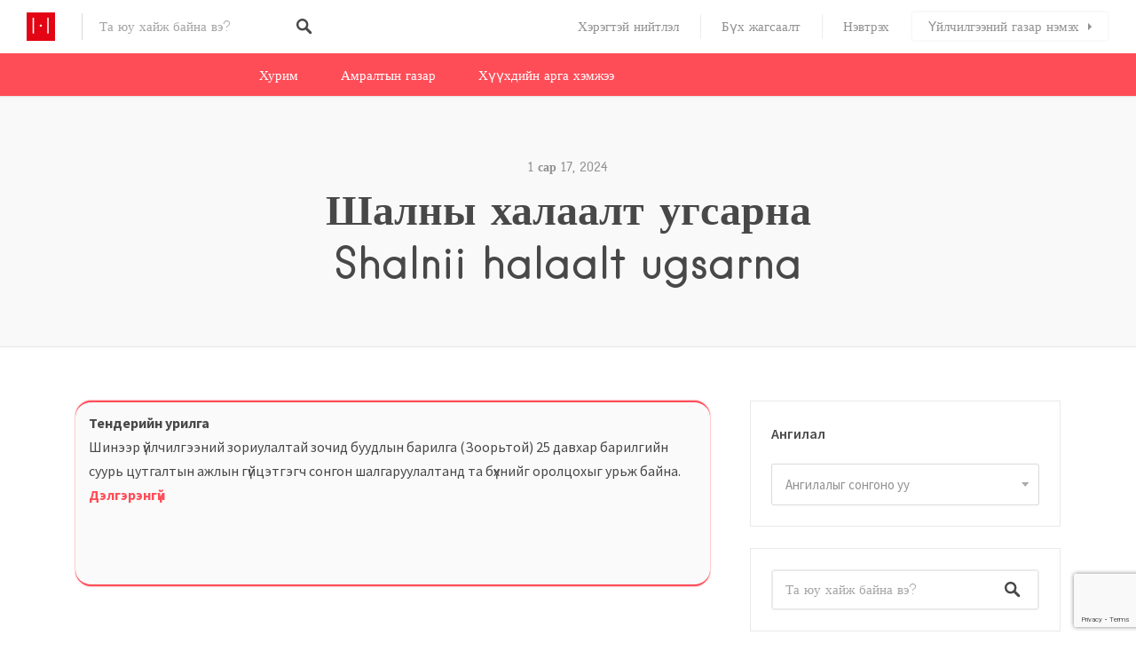

--- FILE ---
content_type: text/html; charset=UTF-8
request_url: https://huree.mn/%D1%88%D0%B0%D0%BB%D0%BD%D1%8B-%D1%85%D0%B0%D0%BB%D0%B0%D0%B0%D0%BB%D1%82-%D1%83%D0%B3%D1%81%D0%B0%D1%80%D0%BD%D0%B0/
body_size: 46321
content:
<!DOCTYPE html>
<html lang="mn">
<head>
<meta charset="UTF-8">
<meta name="viewport" content="width=device-width, initial-scale=1, user-scalable=no">
<link rel="profile" href="http://gmpg.org/xfn/11">
<link rel="pingback" href="https://huree.mn/xmlrpc.php">

<link href="https://fonts.googleapis.com" rel="preconnect" crossorigin><link href="https://fonts.gstatic.com" rel="preconnect" crossorigin><link href="https://huree.mn" rel="preconnect" crossorigin><meta name='robots' content='index, follow, max-image-preview:large, max-snippet:-1, max-video-preview:-1' />
	<style>img:is([sizes="auto" i], [sizes^="auto," i]) { contain-intrinsic-size: 3000px 1500px }</style>
	
	<!-- This site is optimized with the Yoast SEO plugin v26.8 - https://yoast.com/product/yoast-seo-wordpress/ -->
	<title>Шалны халаалт угсарна Shalnii halaalt ugsarna - Huree.mn</title>
	<link rel="canonical" href="https://huree.mn/шалны-халаалт-угсарна/" />
	<meta property="og:locale" content="mn_MN" />
	<meta property="og:type" content="article" />
	<meta property="og:title" content="Шалны халаалт угсарна Shalnii halaalt ugsarna - Huree.mn" />
	<meta property="og:description" content="&nbsp; Шалны халаалт төгс шийдэл Соутпик ХХК Утас: 8611-0900 Солонгос шалны халаалт Утас: 9910-5905 9919-4316 ЭКО Шалны ХалаалтХаяг: Сүхбаатар дүүрэг, 100 айл, Материал Хаус худалдааны төв, 204 тоот Утас: 9971-0071, 8871-0071 Daewoo Enertec солонгос шалны халаалт Эрчим хүчний хэмнэлттэй &#8220;Дээвүү Энерпиа&#8221; Солонгосын шалны халаалтын албан ёсны дисртбютер. Монголдоо АНХДАГЧ &#8220;ТОТ КОМ СЕРВИС&#8221; компани. Утас: 77111848, [&hellip;]" />
	<meta property="og:url" content="https://huree.mn/шалны-халаалт-угсарна/" />
	<meta property="og:site_name" content="Huree.mn" />
	<meta property="article:publisher" content="https://www.facebook.com/khuree.mn/" />
	<meta property="article:published_time" content="2024-01-17T05:39:45+00:00" />
	<meta name="author" content="Tsesun" />
	<meta name="twitter:card" content="summary_large_image" />
	<meta name="twitter:label1" content="Written by" />
	<meta name="twitter:data1" content="Tsesun" />
	<script type="application/ld+json" class="yoast-schema-graph">{"@context":"https://schema.org","@graph":[{"@type":"Article","@id":"https://huree.mn/%d1%88%d0%b0%d0%bb%d0%bd%d1%8b-%d1%85%d0%b0%d0%bb%d0%b0%d0%b0%d0%bb%d1%82-%d1%83%d0%b3%d1%81%d0%b0%d1%80%d0%bd%d0%b0/#article","isPartOf":{"@id":"https://huree.mn/%d1%88%d0%b0%d0%bb%d0%bd%d1%8b-%d1%85%d0%b0%d0%bb%d0%b0%d0%b0%d0%bb%d1%82-%d1%83%d0%b3%d1%81%d0%b0%d1%80%d0%bd%d0%b0/"},"author":{"name":"Tsesun","@id":"https://huree.mn/#/schema/person/24330d7a6aae62af5f229395b8039ab1"},"headline":"Шалны халаалт угсарна Shalnii halaalt ugsarna","datePublished":"2024-01-17T05:39:45+00:00","mainEntityOfPage":{"@id":"https://huree.mn/%d1%88%d0%b0%d0%bb%d0%bd%d1%8b-%d1%85%d0%b0%d0%bb%d0%b0%d0%b0%d0%bb%d1%82-%d1%83%d0%b3%d1%81%d0%b0%d1%80%d0%bd%d0%b0/"},"wordCount":126,"commentCount":0,"publisher":{"@id":"https://huree.mn/#organization"},"keywords":["Shalnii halaalt suuriluulna","tsahilgaan halaalt","Халаалт суулгана","Цахилгаан халаалт","Шалны халаалт суурьлуулна","Шалны халаалт угсарна"],"articleSection":["Барилгын бүх ажил","Барилгын материал","Халаалт хөргөлт","Цахилгаан халаагуур","Шалны халаалт хийнэ"],"inLanguage":"mn","potentialAction":[{"@type":"CommentAction","name":"Comment","target":["https://huree.mn/%d1%88%d0%b0%d0%bb%d0%bd%d1%8b-%d1%85%d0%b0%d0%bb%d0%b0%d0%b0%d0%bb%d1%82-%d1%83%d0%b3%d1%81%d0%b0%d1%80%d0%bd%d0%b0/#respond"]}]},{"@type":"WebPage","@id":"https://huree.mn/%d1%88%d0%b0%d0%bb%d0%bd%d1%8b-%d1%85%d0%b0%d0%bb%d0%b0%d0%b0%d0%bb%d1%82-%d1%83%d0%b3%d1%81%d0%b0%d1%80%d0%bd%d0%b0/","url":"https://huree.mn/%d1%88%d0%b0%d0%bb%d0%bd%d1%8b-%d1%85%d0%b0%d0%bb%d0%b0%d0%b0%d0%bb%d1%82-%d1%83%d0%b3%d1%81%d0%b0%d1%80%d0%bd%d0%b0/","name":"Шалны халаалт угсарна Shalnii halaalt ugsarna - Huree.mn","isPartOf":{"@id":"https://huree.mn/#website"},"datePublished":"2024-01-17T05:39:45+00:00","breadcrumb":{"@id":"https://huree.mn/%d1%88%d0%b0%d0%bb%d0%bd%d1%8b-%d1%85%d0%b0%d0%bb%d0%b0%d0%b0%d0%bb%d1%82-%d1%83%d0%b3%d1%81%d0%b0%d1%80%d0%bd%d0%b0/#breadcrumb"},"inLanguage":"mn","potentialAction":[{"@type":"ReadAction","target":["https://huree.mn/%d1%88%d0%b0%d0%bb%d0%bd%d1%8b-%d1%85%d0%b0%d0%bb%d0%b0%d0%b0%d0%bb%d1%82-%d1%83%d0%b3%d1%81%d0%b0%d1%80%d0%bd%d0%b0/"]}]},{"@type":"BreadcrumbList","@id":"https://huree.mn/%d1%88%d0%b0%d0%bb%d0%bd%d1%8b-%d1%85%d0%b0%d0%bb%d0%b0%d0%b0%d0%bb%d1%82-%d1%83%d0%b3%d1%81%d0%b0%d1%80%d0%bd%d0%b0/#breadcrumb","itemListElement":[{"@type":"ListItem","position":1,"name":"Home","item":"https://huree.mn/"},{"@type":"ListItem","position":2,"name":"Хэрэгтэй нийтлэл","item":"https://huree.mn/blog/"},{"@type":"ListItem","position":3,"name":"Шалны халаалт угсарна Shalnii halaalt ugsarna"}]},{"@type":"WebSite","@id":"https://huree.mn/#website","url":"https://huree.mn/","name":"Huree.mn","description":"Ресторан,хүлээн авалт,хурим,тэмдэглэлт баяр,хонхны баяр, буяны ажил, төрсөн өдөр, хүүхдийн даахь, захиалга,Пицца, монгол хоол,хоол хүргэлт,Кароаке,Амралт, амралтын газар, жуулчны бааз, Зочид буудал","publisher":{"@id":"https://huree.mn/#organization"},"potentialAction":[{"@type":"SearchAction","target":{"@type":"EntryPoint","urlTemplate":"https://huree.mn/?s={search_term_string}"},"query-input":{"@type":"PropertyValueSpecification","valueRequired":true,"valueName":"search_term_string"}}],"inLanguage":"mn"},{"@type":"Organization","@id":"https://huree.mn/#organization","name":"Huree.mn","url":"https://huree.mn/","logo":{"@type":"ImageObject","inLanguage":"mn","@id":"https://huree.mn/#/schema/logo/image/","url":"https://huree.mn/wp-content/uploads/2024/01/huree-logo.jpg","contentUrl":"https://huree.mn/wp-content/uploads/2024/01/huree-logo.jpg","width":512,"height":512,"caption":"Huree.mn"},"image":{"@id":"https://huree.mn/#/schema/logo/image/"},"sameAs":["https://www.facebook.com/khuree.mn/"]},{"@type":"Person","@id":"https://huree.mn/#/schema/person/24330d7a6aae62af5f229395b8039ab1","name":"Tsesun","image":{"@type":"ImageObject","inLanguage":"mn","@id":"https://huree.mn/#/schema/person/image/","url":"https://secure.gravatar.com/avatar/b9576492c1bd6561570f7d094584adf73450b8d419d0124b4e19e71e1435caa7?s=96&d=mm&r=g","contentUrl":"https://secure.gravatar.com/avatar/b9576492c1bd6561570f7d094584adf73450b8d419d0124b4e19e71e1435caa7?s=96&d=mm&r=g","caption":"Tsesun"},"sameAs":["http://new.huree.mn"],"url":"https://huree.mn/author/bud/"}]}</script>
	<!-- / Yoast SEO plugin. -->


<link rel='dns-prefetch' href='//maps.google.com' />
<link rel='dns-prefetch' href='//cdnjs.cloudflare.com' />
<link rel='dns-prefetch' href='//fonts.googleapis.com' />
<link rel="alternate" type="application/rss+xml" title="Huree.mn &raquo; хангамж" href="https://huree.mn/feed/" />
<link rel="alternate" type="application/rss+xml" title="Huree.mn &raquo; сэтгэгдлийн хангамж" href="https://huree.mn/comments/feed/" />
<link rel="alternate" type="application/rss+xml" title="Huree.mn &raquo; Шалны халаалт угсарна Shalnii halaalt ugsarna Сэтгэгдлийн хангамж" href="https://huree.mn/%d1%88%d0%b0%d0%bb%d0%bd%d1%8b-%d1%85%d0%b0%d0%bb%d0%b0%d0%b0%d0%bb%d1%82-%d1%83%d0%b3%d1%81%d0%b0%d1%80%d0%bd%d0%b0/feed/" />
<script type="text/javascript">
/* <![CDATA[ */
window._wpemojiSettings = {"baseUrl":"https:\/\/s.w.org\/images\/core\/emoji\/16.0.1\/72x72\/","ext":".png","svgUrl":"https:\/\/s.w.org\/images\/core\/emoji\/16.0.1\/svg\/","svgExt":".svg","source":{"concatemoji":"https:\/\/huree.mn\/wp-includes\/js\/wp-emoji-release.min.js?ver=6.8.2"}};
/*! This file is auto-generated */
!function(s,n){var o,i,e;function c(e){try{var t={supportTests:e,timestamp:(new Date).valueOf()};sessionStorage.setItem(o,JSON.stringify(t))}catch(e){}}function p(e,t,n){e.clearRect(0,0,e.canvas.width,e.canvas.height),e.fillText(t,0,0);var t=new Uint32Array(e.getImageData(0,0,e.canvas.width,e.canvas.height).data),a=(e.clearRect(0,0,e.canvas.width,e.canvas.height),e.fillText(n,0,0),new Uint32Array(e.getImageData(0,0,e.canvas.width,e.canvas.height).data));return t.every(function(e,t){return e===a[t]})}function u(e,t){e.clearRect(0,0,e.canvas.width,e.canvas.height),e.fillText(t,0,0);for(var n=e.getImageData(16,16,1,1),a=0;a<n.data.length;a++)if(0!==n.data[a])return!1;return!0}function f(e,t,n,a){switch(t){case"flag":return n(e,"\ud83c\udff3\ufe0f\u200d\u26a7\ufe0f","\ud83c\udff3\ufe0f\u200b\u26a7\ufe0f")?!1:!n(e,"\ud83c\udde8\ud83c\uddf6","\ud83c\udde8\u200b\ud83c\uddf6")&&!n(e,"\ud83c\udff4\udb40\udc67\udb40\udc62\udb40\udc65\udb40\udc6e\udb40\udc67\udb40\udc7f","\ud83c\udff4\u200b\udb40\udc67\u200b\udb40\udc62\u200b\udb40\udc65\u200b\udb40\udc6e\u200b\udb40\udc67\u200b\udb40\udc7f");case"emoji":return!a(e,"\ud83e\udedf")}return!1}function g(e,t,n,a){var r="undefined"!=typeof WorkerGlobalScope&&self instanceof WorkerGlobalScope?new OffscreenCanvas(300,150):s.createElement("canvas"),o=r.getContext("2d",{willReadFrequently:!0}),i=(o.textBaseline="top",o.font="600 32px Arial",{});return e.forEach(function(e){i[e]=t(o,e,n,a)}),i}function t(e){var t=s.createElement("script");t.src=e,t.defer=!0,s.head.appendChild(t)}"undefined"!=typeof Promise&&(o="wpEmojiSettingsSupports",i=["flag","emoji"],n.supports={everything:!0,everythingExceptFlag:!0},e=new Promise(function(e){s.addEventListener("DOMContentLoaded",e,{once:!0})}),new Promise(function(t){var n=function(){try{var e=JSON.parse(sessionStorage.getItem(o));if("object"==typeof e&&"number"==typeof e.timestamp&&(new Date).valueOf()<e.timestamp+604800&&"object"==typeof e.supportTests)return e.supportTests}catch(e){}return null}();if(!n){if("undefined"!=typeof Worker&&"undefined"!=typeof OffscreenCanvas&&"undefined"!=typeof URL&&URL.createObjectURL&&"undefined"!=typeof Blob)try{var e="postMessage("+g.toString()+"("+[JSON.stringify(i),f.toString(),p.toString(),u.toString()].join(",")+"));",a=new Blob([e],{type:"text/javascript"}),r=new Worker(URL.createObjectURL(a),{name:"wpTestEmojiSupports"});return void(r.onmessage=function(e){c(n=e.data),r.terminate(),t(n)})}catch(e){}c(n=g(i,f,p,u))}t(n)}).then(function(e){for(var t in e)n.supports[t]=e[t],n.supports.everything=n.supports.everything&&n.supports[t],"flag"!==t&&(n.supports.everythingExceptFlag=n.supports.everythingExceptFlag&&n.supports[t]);n.supports.everythingExceptFlag=n.supports.everythingExceptFlag&&!n.supports.flag,n.DOMReady=!1,n.readyCallback=function(){n.DOMReady=!0}}).then(function(){return e}).then(function(){var e;n.supports.everything||(n.readyCallback(),(e=n.source||{}).concatemoji?t(e.concatemoji):e.wpemoji&&e.twemoji&&(t(e.twemoji),t(e.wpemoji)))}))}((window,document),window._wpemojiSettings);
/* ]]> */
</script>
<!-- huree.mn is managing ads with Advanced Ads 2.0.16 – https://wpadvancedads.com/ --><script id="huree-ready">
			window.advanced_ads_ready=function(e,a){a=a||"complete";var d=function(e){return"interactive"===a?"loading"!==e:"complete"===e};d(document.readyState)?e():document.addEventListener("readystatechange",(function(a){d(a.target.readyState)&&e()}),{once:"interactive"===a})},window.advanced_ads_ready_queue=window.advanced_ads_ready_queue||[];		</script>
		
<link rel='stylesheet' id='customify-font-stylesheet-0-css' href='https://huree.mn/wp-content/themes/listable/assets/fonts/hanken/stylesheet.css' type='text/css' media='all' />
<link rel='stylesheet' id='customify-font-stylesheet-1-css' href='https://huree.mn/wp-content/themes/listable/assets/fonts/hanken/stylesheet.css' type='text/css' media='all' />
<link rel='stylesheet' id='customify-font-stylesheet-2-css' href='https://huree.mn/wp-content/themes/listable/assets/fonts/hanken/stylesheet.css' type='text/css' media='all' />
<link rel='stylesheet' id='customify-font-stylesheet-3-css' href='https://huree.mn/wp-content/themes/listable/assets/fonts/hanken/stylesheet.css' type='text/css' media='all' />
<link rel='stylesheet' id='customify-font-stylesheet-4-css' href='https://huree.mn/wp-content/themes/listable/assets/fonts/hanken/stylesheet.css' type='text/css' media='all' />
<link rel='stylesheet' id='customify-font-stylesheet-5-css' href='https://huree.mn/wp-content/themes/listable/assets/fonts/hanken/stylesheet.css' type='text/css' media='all' />
<link rel='stylesheet' id='customify-font-stylesheet-6-css' href='https://huree.mn/wp-content/themes/listable/assets/fonts/hanken/stylesheet.css' type='text/css' media='all' />
<link rel='stylesheet' id='customify-font-stylesheet-7-css' href='https://fonts.googleapis.com/css2?family=Source%20Sans%20Pro:ital,wght@0,200;0,300;0,400;0,600;0,700;0,900;1,200;1,300;1,400;1,600;1,700;1,900&#038;display=swap' type='text/css' media='all' />
<style id='wp-emoji-styles-inline-css' type='text/css'>

	img.wp-smiley, img.emoji {
		display: inline !important;
		border: none !important;
		box-shadow: none !important;
		height: 1em !important;
		width: 1em !important;
		margin: 0 0.07em !important;
		vertical-align: -0.1em !important;
		background: none !important;
		padding: 0 !important;
	}
</style>
<link rel='stylesheet' id='wp-block-library-css' href='https://huree.mn/wp-includes/css/dist/block-library/style.min.css?ver=6.8.2' type='text/css' media='all' />
<style id='wp-block-library-inline-css' type='text/css'>
.has-sm-color-primary-color { color: #ff4d58 !important; }.has-sm-color-primary-background-color { background-color: #ff4d58; }.has-sm-dark-primary-color { color: #484848 !important; }.has-sm-dark-primary-background-color { background-color: #484848; }.has-sm-dark-secondary-color { color: #2f2929 !important; }.has-sm-dark-secondary-background-color { background-color: #2f2929; }.has-sm-dark-tertiary-color { color: #919191 !important; }.has-sm-dark-tertiary-background-color { background-color: #919191; }.has-sm-light-primary-color { color: #ffffff !important; }.has-sm-light-primary-background-color { background-color: #ffffff; }.has-sm-light-secondary-color { color: #f9f9f9 !important; }.has-sm-light-secondary-background-color { background-color: #f9f9f9; }
</style>
<style id='classic-theme-styles-inline-css' type='text/css'>
/*! This file is auto-generated */
.wp-block-button__link{color:#fff;background-color:#32373c;border-radius:9999px;box-shadow:none;text-decoration:none;padding:calc(.667em + 2px) calc(1.333em + 2px);font-size:1.125em}.wp-block-file__button{background:#32373c;color:#fff;text-decoration:none}
</style>
<link rel='stylesheet' id='wp-components-css' href='https://huree.mn/wp-includes/css/dist/components/style.min.css?ver=6.8.2' type='text/css' media='all' />
<link rel='stylesheet' id='wp-preferences-css' href='https://huree.mn/wp-includes/css/dist/preferences/style.min.css?ver=6.8.2' type='text/css' media='all' />
<link rel='stylesheet' id='wp-block-editor-css' href='https://huree.mn/wp-includes/css/dist/block-editor/style.min.css?ver=6.8.2' type='text/css' media='all' />
<link rel='stylesheet' id='popup-maker-block-library-style-css' href='https://huree.mn/wp-content/plugins/popup-maker/dist/packages/block-library-style.css?ver=dbea705cfafe089d65f1' type='text/css' media='all' />
<style id='global-styles-inline-css' type='text/css'>
:root{--wp--preset--aspect-ratio--square: 1;--wp--preset--aspect-ratio--4-3: 4/3;--wp--preset--aspect-ratio--3-4: 3/4;--wp--preset--aspect-ratio--3-2: 3/2;--wp--preset--aspect-ratio--2-3: 2/3;--wp--preset--aspect-ratio--16-9: 16/9;--wp--preset--aspect-ratio--9-16: 9/16;--wp--preset--color--black: #000000;--wp--preset--color--cyan-bluish-gray: #abb8c3;--wp--preset--color--white: #ffffff;--wp--preset--color--pale-pink: #f78da7;--wp--preset--color--vivid-red: #cf2e2e;--wp--preset--color--luminous-vivid-orange: #ff6900;--wp--preset--color--luminous-vivid-amber: #fcb900;--wp--preset--color--light-green-cyan: #7bdcb5;--wp--preset--color--vivid-green-cyan: #00d084;--wp--preset--color--pale-cyan-blue: #8ed1fc;--wp--preset--color--vivid-cyan-blue: #0693e3;--wp--preset--color--vivid-purple: #9b51e0;--wp--preset--gradient--vivid-cyan-blue-to-vivid-purple: linear-gradient(135deg,rgba(6,147,227,1) 0%,rgb(155,81,224) 100%);--wp--preset--gradient--light-green-cyan-to-vivid-green-cyan: linear-gradient(135deg,rgb(122,220,180) 0%,rgb(0,208,130) 100%);--wp--preset--gradient--luminous-vivid-amber-to-luminous-vivid-orange: linear-gradient(135deg,rgba(252,185,0,1) 0%,rgba(255,105,0,1) 100%);--wp--preset--gradient--luminous-vivid-orange-to-vivid-red: linear-gradient(135deg,rgba(255,105,0,1) 0%,rgb(207,46,46) 100%);--wp--preset--gradient--very-light-gray-to-cyan-bluish-gray: linear-gradient(135deg,rgb(238,238,238) 0%,rgb(169,184,195) 100%);--wp--preset--gradient--cool-to-warm-spectrum: linear-gradient(135deg,rgb(74,234,220) 0%,rgb(151,120,209) 20%,rgb(207,42,186) 40%,rgb(238,44,130) 60%,rgb(251,105,98) 80%,rgb(254,248,76) 100%);--wp--preset--gradient--blush-light-purple: linear-gradient(135deg,rgb(255,206,236) 0%,rgb(152,150,240) 100%);--wp--preset--gradient--blush-bordeaux: linear-gradient(135deg,rgb(254,205,165) 0%,rgb(254,45,45) 50%,rgb(107,0,62) 100%);--wp--preset--gradient--luminous-dusk: linear-gradient(135deg,rgb(255,203,112) 0%,rgb(199,81,192) 50%,rgb(65,88,208) 100%);--wp--preset--gradient--pale-ocean: linear-gradient(135deg,rgb(255,245,203) 0%,rgb(182,227,212) 50%,rgb(51,167,181) 100%);--wp--preset--gradient--electric-grass: linear-gradient(135deg,rgb(202,248,128) 0%,rgb(113,206,126) 100%);--wp--preset--gradient--midnight: linear-gradient(135deg,rgb(2,3,129) 0%,rgb(40,116,252) 100%);--wp--preset--font-size--small: 13px;--wp--preset--font-size--medium: 20px;--wp--preset--font-size--large: 36px;--wp--preset--font-size--x-large: 42px;--wp--preset--spacing--20: 0.44rem;--wp--preset--spacing--30: 0.67rem;--wp--preset--spacing--40: 1rem;--wp--preset--spacing--50: 1.5rem;--wp--preset--spacing--60: 2.25rem;--wp--preset--spacing--70: 3.38rem;--wp--preset--spacing--80: 5.06rem;--wp--preset--shadow--natural: 6px 6px 9px rgba(0, 0, 0, 0.2);--wp--preset--shadow--deep: 12px 12px 50px rgba(0, 0, 0, 0.4);--wp--preset--shadow--sharp: 6px 6px 0px rgba(0, 0, 0, 0.2);--wp--preset--shadow--outlined: 6px 6px 0px -3px rgba(255, 255, 255, 1), 6px 6px rgba(0, 0, 0, 1);--wp--preset--shadow--crisp: 6px 6px 0px rgba(0, 0, 0, 1);}:where(.is-layout-flex){gap: 0.5em;}:where(.is-layout-grid){gap: 0.5em;}body .is-layout-flex{display: flex;}.is-layout-flex{flex-wrap: wrap;align-items: center;}.is-layout-flex > :is(*, div){margin: 0;}body .is-layout-grid{display: grid;}.is-layout-grid > :is(*, div){margin: 0;}:where(.wp-block-columns.is-layout-flex){gap: 2em;}:where(.wp-block-columns.is-layout-grid){gap: 2em;}:where(.wp-block-post-template.is-layout-flex){gap: 1.25em;}:where(.wp-block-post-template.is-layout-grid){gap: 1.25em;}.has-black-color{color: var(--wp--preset--color--black) !important;}.has-cyan-bluish-gray-color{color: var(--wp--preset--color--cyan-bluish-gray) !important;}.has-white-color{color: var(--wp--preset--color--white) !important;}.has-pale-pink-color{color: var(--wp--preset--color--pale-pink) !important;}.has-vivid-red-color{color: var(--wp--preset--color--vivid-red) !important;}.has-luminous-vivid-orange-color{color: var(--wp--preset--color--luminous-vivid-orange) !important;}.has-luminous-vivid-amber-color{color: var(--wp--preset--color--luminous-vivid-amber) !important;}.has-light-green-cyan-color{color: var(--wp--preset--color--light-green-cyan) !important;}.has-vivid-green-cyan-color{color: var(--wp--preset--color--vivid-green-cyan) !important;}.has-pale-cyan-blue-color{color: var(--wp--preset--color--pale-cyan-blue) !important;}.has-vivid-cyan-blue-color{color: var(--wp--preset--color--vivid-cyan-blue) !important;}.has-vivid-purple-color{color: var(--wp--preset--color--vivid-purple) !important;}.has-black-background-color{background-color: var(--wp--preset--color--black) !important;}.has-cyan-bluish-gray-background-color{background-color: var(--wp--preset--color--cyan-bluish-gray) !important;}.has-white-background-color{background-color: var(--wp--preset--color--white) !important;}.has-pale-pink-background-color{background-color: var(--wp--preset--color--pale-pink) !important;}.has-vivid-red-background-color{background-color: var(--wp--preset--color--vivid-red) !important;}.has-luminous-vivid-orange-background-color{background-color: var(--wp--preset--color--luminous-vivid-orange) !important;}.has-luminous-vivid-amber-background-color{background-color: var(--wp--preset--color--luminous-vivid-amber) !important;}.has-light-green-cyan-background-color{background-color: var(--wp--preset--color--light-green-cyan) !important;}.has-vivid-green-cyan-background-color{background-color: var(--wp--preset--color--vivid-green-cyan) !important;}.has-pale-cyan-blue-background-color{background-color: var(--wp--preset--color--pale-cyan-blue) !important;}.has-vivid-cyan-blue-background-color{background-color: var(--wp--preset--color--vivid-cyan-blue) !important;}.has-vivid-purple-background-color{background-color: var(--wp--preset--color--vivid-purple) !important;}.has-black-border-color{border-color: var(--wp--preset--color--black) !important;}.has-cyan-bluish-gray-border-color{border-color: var(--wp--preset--color--cyan-bluish-gray) !important;}.has-white-border-color{border-color: var(--wp--preset--color--white) !important;}.has-pale-pink-border-color{border-color: var(--wp--preset--color--pale-pink) !important;}.has-vivid-red-border-color{border-color: var(--wp--preset--color--vivid-red) !important;}.has-luminous-vivid-orange-border-color{border-color: var(--wp--preset--color--luminous-vivid-orange) !important;}.has-luminous-vivid-amber-border-color{border-color: var(--wp--preset--color--luminous-vivid-amber) !important;}.has-light-green-cyan-border-color{border-color: var(--wp--preset--color--light-green-cyan) !important;}.has-vivid-green-cyan-border-color{border-color: var(--wp--preset--color--vivid-green-cyan) !important;}.has-pale-cyan-blue-border-color{border-color: var(--wp--preset--color--pale-cyan-blue) !important;}.has-vivid-cyan-blue-border-color{border-color: var(--wp--preset--color--vivid-cyan-blue) !important;}.has-vivid-purple-border-color{border-color: var(--wp--preset--color--vivid-purple) !important;}.has-vivid-cyan-blue-to-vivid-purple-gradient-background{background: var(--wp--preset--gradient--vivid-cyan-blue-to-vivid-purple) !important;}.has-light-green-cyan-to-vivid-green-cyan-gradient-background{background: var(--wp--preset--gradient--light-green-cyan-to-vivid-green-cyan) !important;}.has-luminous-vivid-amber-to-luminous-vivid-orange-gradient-background{background: var(--wp--preset--gradient--luminous-vivid-amber-to-luminous-vivid-orange) !important;}.has-luminous-vivid-orange-to-vivid-red-gradient-background{background: var(--wp--preset--gradient--luminous-vivid-orange-to-vivid-red) !important;}.has-very-light-gray-to-cyan-bluish-gray-gradient-background{background: var(--wp--preset--gradient--very-light-gray-to-cyan-bluish-gray) !important;}.has-cool-to-warm-spectrum-gradient-background{background: var(--wp--preset--gradient--cool-to-warm-spectrum) !important;}.has-blush-light-purple-gradient-background{background: var(--wp--preset--gradient--blush-light-purple) !important;}.has-blush-bordeaux-gradient-background{background: var(--wp--preset--gradient--blush-bordeaux) !important;}.has-luminous-dusk-gradient-background{background: var(--wp--preset--gradient--luminous-dusk) !important;}.has-pale-ocean-gradient-background{background: var(--wp--preset--gradient--pale-ocean) !important;}.has-electric-grass-gradient-background{background: var(--wp--preset--gradient--electric-grass) !important;}.has-midnight-gradient-background{background: var(--wp--preset--gradient--midnight) !important;}.has-small-font-size{font-size: var(--wp--preset--font-size--small) !important;}.has-medium-font-size{font-size: var(--wp--preset--font-size--medium) !important;}.has-large-font-size{font-size: var(--wp--preset--font-size--large) !important;}.has-x-large-font-size{font-size: var(--wp--preset--font-size--x-large) !important;}
:where(.wp-block-post-template.is-layout-flex){gap: 1.25em;}:where(.wp-block-post-template.is-layout-grid){gap: 1.25em;}
:where(.wp-block-columns.is-layout-flex){gap: 2em;}:where(.wp-block-columns.is-layout-grid){gap: 2em;}
:root :where(.wp-block-pullquote){font-size: 1.5em;line-height: 1.6;}
</style>
<link rel='stylesheet' id='wp-job-manager-frontend-css' href='https://huree.mn/wp-content/plugins/wp-job-manager/assets/dist/css/frontend.css?ver=dfd3b8d2ce68f47df57d' type='text/css' media='all' />
<link rel='stylesheet' id='chosen-css' href='https://huree.mn/wp-content/plugins/wp-job-manager/assets/lib/jquery-chosen/chosen.css?ver=1.1.0' type='text/css' media='all' />
<link rel='stylesheet' id='select2-css' href='//cdnjs.cloudflare.com/ajax/libs/select2/4.0.5/css/select2.min.css' type='text/css' media='all' />
<link rel='stylesheet' id='listable-style-css' href='https://huree.mn/wp-content/themes/listable/style.css?ver=6.8.2' type='text/css' media='all' />
<link rel='stylesheet' id='listable-child-style-css' href='https://huree.mn/wp-content/themes/listable-child/style.css?ver=6.8.2' type='text/css' media='all' />
<script type="text/javascript" id="image-watermark-no-right-click-js-before">
/* <![CDATA[ */
var iwArgsNoRightClick = {"rightclick":"N","draganddrop":"N","devtools":"Y","enableToast":"Y","toastMessage":"This content is protected"};
/* ]]> */
</script>
<script type="text/javascript" src="https://huree.mn/wp-content/plugins/image-watermark/js/no-right-click.js?ver=2.0.4" id="image-watermark-no-right-click-js"></script>
<script type="text/javascript" src="https://huree.mn/wp-includes/js/jquery/jquery.min.js?ver=3.7.1" id="jquery-core-js"></script>
<script type="text/javascript" src="https://huree.mn/wp-includes/js/jquery/jquery-migrate.min.js?ver=3.4.1" id="jquery-migrate-js"></script>
<script type="text/javascript" src="//cdnjs.cloudflare.com/ajax/libs/gsap/1.18.5/TweenLite.min.js?ver=6.8.2" id="tween-lite-js"></script>
<script type="text/javascript" src="//cdnjs.cloudflare.com/ajax/libs/gsap/1.18.5/plugins/ScrollToPlugin.min.js?ver=6.8.2" id="scroll-to-plugin-js"></script>
<script type="text/javascript" src="//cdnjs.cloudflare.com/ajax/libs/gsap/1.18.5/plugins/CSSPlugin.min.js?ver=6.8.2" id="cssplugin-js"></script>
<script type="text/javascript" src="https://huree.mn/wp-content/plugins/wp-job-manager/assets/lib/select2/select2.full.min.js?ver=4.0.10" id="select2-js"></script>
<link rel="https://api.w.org/" href="https://huree.mn/wp-json/" /><link rel="alternate" title="JSON" type="application/json" href="https://huree.mn/wp-json/wp/v2/posts/570" /><link rel="EditURI" type="application/rsd+xml" title="RSD" href="https://huree.mn/xmlrpc.php?rsd" />
<meta name="generator" content="WordPress 6.8.2" />
<link rel='shortlink' href='https://huree.mn/?p=570' />
<link rel="alternate" title="oEmbed (JSON)" type="application/json+oembed" href="https://huree.mn/wp-json/oembed/1.0/embed?url=https%3A%2F%2Fhuree.mn%2F%25d1%2588%25d0%25b0%25d0%25bb%25d0%25bd%25d1%258b-%25d1%2585%25d0%25b0%25d0%25bb%25d0%25b0%25d0%25b0%25d0%25bb%25d1%2582-%25d1%2583%25d0%25b3%25d1%2581%25d0%25b0%25d1%2580%25d0%25bd%25d0%25b0%2F" />
<link rel="alternate" title="oEmbed (XML)" type="text/xml+oembed" href="https://huree.mn/wp-json/oembed/1.0/embed?url=https%3A%2F%2Fhuree.mn%2F%25d1%2588%25d0%25b0%25d0%25bb%25d0%25bd%25d1%258b-%25d1%2585%25d0%25b0%25d0%25bb%25d0%25b0%25d0%25b0%25d0%25bb%25d1%2582-%25d1%2583%25d0%25b3%25d1%2581%25d0%25b0%25d1%2580%25d0%25bd%25d0%25b0%2F&#038;format=xml" />
<!-- Google tag (gtag.js) -->
<script async src="https://www.googletagmanager.com/gtag/js?id=G-RPJWDB9PF2"></script>
<script>
  window.dataLayer = window.dataLayer || [];
  function gtag(){dataLayer.push(arguments);}
  gtag('js', new Date());

  gtag('config', 'G-RPJWDB9PF2');
</script>

<!-- Google Local business (noscript) -->
<script type="application/ld+json"> 
    { 
    "@context": "http://schema.org", 
    "@type": "Organization", 
    "name" : "Huree.mn", 
    "url": "https://huree.mn", 
     "sameAs" : [ 
    "https://www.facebook.com/khuree.mn"
    ] 
    } 
</script> 

<script type="application/ld+json"> 
    { 
      "@context": "http://schema.org", 
      "@type": "LocalBusiness", 
      "name" : "Huree.mn", 
      "url": "https://huree.mn", 
      "logo": "https://huree.mn/wp-content/uploads/2016/09/hureeWEB.jpg", 
      "image": "https://huree.mn/wp-content/uploads/2018/02/logo-new.jpg", 
      "description": "Huree.mn нь Дуудлагын жолооч,Цэцэгт мэндчилгээ, Цэцэг хүргэлт,Ресторан,Хоол хүргэлт,Пицца хүргэлт,Амралтын газар,Зочид буудал,Хивс цэвэрлэгээ,tsetsegt mendchilgee,tsetseg hurgelt,Хүлээн авалт хийдэг газруудын нэгдсэн мэдээллийн сайт юм", 
  "telephone": "+976 77117799", 
  "priceRange": "500₮ - 500000₮", 
"address": { 
    "@type": "PostalAddress", 
    "addressLocality": "Улаанбаатар", 
    "addressRegion": "ON", 
    "streetAddress": "Чингэлтэй дүүрэг 1-р хороо Экспресс цамхаг", 
    "postalCode": "16150"
  }, 
  "openingHours": [ 
    "Mo-Fr 09:00-18:00"
  ] 
  }
</script> <meta name="generator" content="Elementor 3.32.5; features: e_font_icon_svg, additional_custom_breakpoints; settings: css_print_method-external, google_font-enabled, font_display-swap">
			<style>
				.e-con.e-parent:nth-of-type(n+4):not(.e-lazyloaded):not(.e-no-lazyload),
				.e-con.e-parent:nth-of-type(n+4):not(.e-lazyloaded):not(.e-no-lazyload) * {
					background-image: none !important;
				}
				@media screen and (max-height: 1024px) {
					.e-con.e-parent:nth-of-type(n+3):not(.e-lazyloaded):not(.e-no-lazyload),
					.e-con.e-parent:nth-of-type(n+3):not(.e-lazyloaded):not(.e-no-lazyload) * {
						background-image: none !important;
					}
				}
				@media screen and (max-height: 640px) {
					.e-con.e-parent:nth-of-type(n+2):not(.e-lazyloaded):not(.e-no-lazyload),
					.e-con.e-parent:nth-of-type(n+2):not(.e-lazyloaded):not(.e-no-lazyload) * {
						background-image: none !important;
					}
				}
			</style>
			<link rel="icon" href="https://huree.mn/wp-content/uploads/2024/01/cropped-huree-logo-32x32.jpg" sizes="32x32" />
<link rel="icon" href="https://huree.mn/wp-content/uploads/2024/01/cropped-huree-logo-192x192.jpg" sizes="192x192" />
<link rel="apple-touch-icon" href="https://huree.mn/wp-content/uploads/2024/01/cropped-huree-logo-180x180.jpg" />
<meta name="msapplication-TileImage" content="https://huree.mn/wp-content/uploads/2024/01/cropped-huree-logo-270x270.jpg" />
			<style id="customify_output_style">
				:root { --sm-color-primary: #ff4d58; }
:root { --sm-color-secondary: #28acab; }
:root { --sm-color-tertiary: #8fcc80; }
:root { --sm-dark-primary: #484848; }
:root { --sm-dark-secondary: #2f2929; }
:root { --sm-dark-tertiary: #919191; }
:root { --sm-light-primary: #ffffff; }
:root { --sm-light-secondary: #f9f9f9; }
:root { --sm-light-tertiary: #f9f9f9; }
.site-branding img{max-height: 32px}.section-wrap { max-width: 1100px; }
.single:not(.single-job_listing) .header-content,
 .single:not(.single-job_listing) .entry-content,
 .single:not(.single-job_listing) .entry-footer,
 .single:not(.single-job_listing) .comments-area,
 .single:not(.single-job_listing) .post-navigation,
 .page .header-content,
 body:not(.single):not(.woocommerce-checkout):not(.page-template-full_width) .entry-content,
 .page .entry-footer,
 .page .comments-area,
 .page .post-navigation,
 .secondary-menu,
 .error404 .header-content, .error404 .entry-content,
 .search-no-results .header-content, .search-no-results .entry-content,
 .upsells, .related { max-width: 760px; }
.bar, .bar--fixed, .site-header,
 .primary-menu ul .children, ul.primary-menu .sub-menu, .search-suggestions-menu,
 .search-suggestions-menu .sub-menu,
 .site-header .search-form .search-field,
 .site-header .search-form.is--active,
 .search_jobs--frontpage .chosen-container .chosen-results,
 .header-facet-wrapper .facet-wrapper input, .header-facet-wrapper .facet-wrapper select { background-color: #ffffff; }
ul.primary-menu > .menu-item.menu-item-has-children > .sub-menu:before,
 .site-header .search-suggestions-menu:before { border-top-color: #ffffff; }
.site-header .site-title,
 .menu-trigger, .search-trigger--mobile { color: #484848; }
.search-form .search-field,
 .search-form .search-submit { color: #484848; }
.header--transparent .primary-menu ul .children a,
 .primary-menu ul .header--transparent .children a,
 .header--transparent ul.primary-menu .sub-menu a,
 ul.primary-menu .header--transparent .sub-menu a,
 div.sd-social.sd-social .inner a span { color: #919191; }
.primary-menu ul a, ul.primary-menu a, .menu-wrapper a,
 .primary-menu ul .page_item a,
 ul.primary-menu .menu-item a,
 .primary-menu ul .page_item_has_children > a,
 ul.primary-menu .menu-item-has-children > a { color: #919191; }
.sub-menu .primary-menu ul .page_item_has_children:after,
 .primary-menu ul .sub-menu .page_item_has_children:after,
 .sub-menu ul.primary-menu .menu-item-has-children:after,
 ul.primary-menu .sub-menu .menu-item-has-children:after,
 .primary-menu ul .page_item_has_children:after,
 ul.primary-menu .menu-item-has-children:after,
 .primary-menu ul > .cta.page_item:after,
 ul.primary-menu > .cta.menu-item:after { border-top-color: #919191; }
.primary-menu.primary-menu ul .page_item_has_children:hover:after,
 ul.primary-menu.primary-menu .menu-item-has-children:hover:after,
 .hover.menu-item-has-children > a:after, .hover.page_item_has_children > a:after,
 .page-template-front_page .is--active .search-field-wrapper:after { border-top-color: #ff4d58; }
.search-suggestions-menu .menu-item-has-children:hover:after { border-left-color: #ff4d58; }
.primary-menu > ul li:hover > a, ul.primary-menu li:hover > a,
 .search-suggestions-menu li:hover > a,
 .header--transparent .primary-menu ul .page_item_has_children:hover > a,
 .header--transparent .primary-menu ul .page_item:hover > a,
 .header--transparent ul.primary-menu .menu-item-has-children:hover > a,
 .header--transparent ul.primary-menu .menu-item:hover > a,
 .page-listings .select2-results .select2-results__options .select2-results__option:hover,
 .page-listings .select2-container--default .select2-results__option--highlighted[aria-selected]:not(:first-child) { color: #ff4d58; }
.page-template-front_page .search-suggestions-menu > .menu-item:hover > a,
 .search_jobs--frontpage .chosen-container .chosen-results li:hover,
 .select2-results .select2-results__options .select2-results__option:hover,
 .select2-container--default .select2-results__option--highlighted[aria-selected]:not(:first-child) { background-color: #ff4d58; }
html, .mce-content-body, .job_filters, .page-package-selection .hentry.hentry, .single-job_listing .entry-header:before,
 .listing-sidebar--main .widget:not(.widget_listing_tags):not(.widget_listing_actions):not(.widget_listing_comments),
 .listing-sidebar--top .widget,
 .listing-sidebar--bottom,
 .listing-sidebar--main .comment-respond,
 .page-add-listing .entry-content,
 .page-add-listing fieldset:first-child,
 .woocommerce-account:not(.logged-in) .entry-content .woocommerce form,
 .post-password-form,
 .page-listings div.job_listings .load_more_jobs strong,
 body.registration .entry-content,
 .search-form .search_jobs--frontpage .search-field,
 .search_jobs select,
 .chosen-container-multi .chosen-choices,
 .chosen-container-single .chosen-single,
 .select2-drop,
 .chosen-container .chosen-drop,
 .chosen-container .chosen-results li.no-results,
 
 input, 
 select, 
 textarea, 
 .select2-container--default .select2-selection--single .select2-selection__rendered, 
 .select2-container--default .select2-selection--multiple .select2-selection__rendered, 
 #page .nf-form-cont textarea, 
 #page .nf-form-cont input:not([type="button"]):not([type="submit"]), 
 #page .nf-form-cont .listmultiselect-wrap select, 
 #page .nf-form-cont .list-select-wrap select, 
 #page .nf-form-cont .listcountry-wrap select, 
 #page .wpforms-form input[type=date], 
 #page .wpforms-form input[type=datetime], 
 #page .wpforms-form input[type=datetime-local], 
 #page .wpforms-form input[type=email], 
 #page .wpforms-form input[type=month], 
 #page .wpforms-form input[type=number], 
 #page .wpforms-form input[type=password], 
 #page .wpforms-form input[type=range], 
 #page .wpforms-form input[type=search], 
 #page .wpforms-form input[type=tel], 
 #page .wpforms-form input[type=text], 
 #page .wpforms-form input[type=time], 
 #page .wpforms-form input[type=url], 
 #page .wpforms-form input[type=week], 
 #page .wpforms-form select, 
 #page .wpforms-form textarea,
 .description_tooltip,
 .description_tooltip:after,
 .woocommerce-account.logged-in .myaccount, 
 .woocommerce-account.logged-in .myaccount:after,
 .entry-content table:not(.cart-totals):not(.ui-datepicker-calendar),
 #job-manager-job-dashboard table,
 .search_jobs--frontpage input,
 .search_jobs--frontpage .chosen-single,
 .search_jobs--frontpage-facetwp.search_jobs--frontpage select,
 .search_jobs--frontpage-facetwp .facetwp-facet,
 .toggle-hidden-facets,
 .myflex.no-map .search_jobs,
 .tooltip, .action--share div.sharedaddy,
 .listing-sidebar--secondary .widget_search form input[type="text"],
 .select2-results__options,
 .select2-container--default .select2-selection--single,
 .select2-container--default .select2-selection--multiple .select2-selection__rendered,
 .job-manager-form .select2-selection--multiple,
 
 .lwa-modal,
 #content nav.job-manager-pagination ul li > a:hover,
 
 ul.job-dashboard-actions a, 
 ul.job-manager-bookmark-actions a, 
 .woocommerce-account.logged-in .woocommerce a.button, 
 .woocommerce-account.logged-in a.edit, 
 
 input[type="submit"].secondary, 
 button[type="submit"].secondary,
 
 .page-add-listing .select2-container--default .select2-selection--multiple .select2-selection__choice, 
 .page-listings .select2-container--default .select2-selection--multiple .select2-selection__choice, 
 .post-type-archive-job_listing .select2-container--default .select2-selection--multiple .select2-selection__choice,
 
 div.wpforms-container-full .wpforms-form input[type=checkbox], 
 div.wpforms-container-full .wpforms-form input[type=radio],
 
 .woocommerce-checkout-payment { background-color: #ffffff; }
.chosen-container-multi .chosen-choices li.search-field input[type=text], 
 .page-add-listing .select2-container .select2-search--inline .select2-search__field{background-color: #ffffff !important }.lwa-form .button-arrow:after { border-left-color: #ffffff; }
.uploader-btn .spacer:after,
 .tooltip:before,
 .action--share div.sharedaddy:before { border-top-color: #ffffff; }
.widget_listing_comments #add_post_rating:not(:empty):before,
 .uploader-btn .spacer:after { border-right-color: #ffffff; }
.page-template-front_page .search_jobs--frontpage .search-submit,
 .primary-menu.secondary-menu > ul > li,
 ul.primary-menu.secondary-menu > li,
 ul.primary-menu.secondary-menu .hover.menu-item-has-children,
 .primary-menu.secondary-menu > ul > li:hover,
 ul.primary-menu.secondary-menu > li:hover
 .lwa-form button[type="submit"],
 .btn,
 input[type="submit"],
 button[type="submit"],
 .page-template-front_page .search_jobs--frontpage .search-submit,
 .job-manager-form fieldset .job-manager-uploaded-files .job-manager-uploaded-file .job-manager-uploaded-file-preview a,
 .woocommerce-account:not(.logged-in) .woocommerce form.login input[type="submit"],
 body.registration .entry-content #buddypress .standard-form input#signup_submit[type="submit"],
 .woocommerce .button,
 .woocommerce-message > a,
 .fwp-load-more,
 .card__featured-tag,
 .product .product__tag,
 .entry-content .woocommerce a.button, .woocommerce .entry-content a.button, .entry-content .woocommerce-message > a,
 .entry-content a.btn:hover, .entry-content .page-template-front_page .search_jobs--frontpage a.search-submit:hover,
 .page-template-front_page .search_jobs--frontpage .entry-content a.search-submit,
 .page-template-front_page .search_jobs--frontpage .entry-content a.search-submit:hover,
 .entry-content a.btn,
 .entry-content .page-template-front_page .search_jobs--frontpage a.search-submit,
 .entry-content .job-manager-form fieldset .job-manager-uploaded-files .job-manager-uploaded-file .job-manager-uploaded-file-preview a,
 .job-manager-form fieldset .job-manager-uploaded-files .job-manager-uploaded-file .job-manager-uploaded-file-preview .entry-content a,
 .job-manager-form fieldset .job-manager-uploaded-files .job-manager-uploaded-file .job-manager-uploaded-file-preview .entry-content a:hover,
 .entry-content .job-manager-form fieldset .job-manager-uploaded-files .job-manager-uploaded-file .job-manager-uploaded-file-preview a:hover,
 .entry-content .woocommerce a.button:hover, .woocommerce .entry-content a.button:hover,
 .entry-content .woocommerce-message > a:hover,
 .action--favorite.bookmarked .action__icon[class],
 .wp-job-manager-bookmarks-form[class].has-bookmark .action__icon[class],
 .listing-sidebar--secondary .widget_shopping_cart_content .woocommerce-mini-cart__buttons a,
 .listing-sidebar--secondary .widget_shopping_cart_content .woocommerce-mini-cart__buttons a:hover,
 
 #page .nf-form-cont button, 
 #page .nf-form-cont input[type=button], 
 #page .nf-form-cont input[type=submit], 
 #page .wpforms-form input[type=submit], 
 #page .wpforms-form button[type=submit], 
 #page .wpforms-form .wpforms-page-button { color: #ffffff; }
.front-page-section:nth-child(2n),
 .blog, .archive, .woocommerce.archive,
 .page-header, .page-header-background,
 .single:not(.single-job_listing) .entry-featured, .page .entry-featured,
 .error404 .entry-header, .search-no-results .entry-header,
 .single-job_listing,
 .page-add-listing .hentry,
 .job_filters .showing_jobs,
 .job_listing_packages,
 .page-listings,
 .tax-job_listing_category,
 .tax-job_listing_tag,
 .single-action-buttons .action__icon,
 .woocommerce-account:not(.logged-in) .site-content,
 .woocommerce-account:not(.logged-in) .entry-content,
 .mobile-buttons, .tabs.wc-tabs,
 .woocommerce-cart,
 .woocommerce-checkout,
 body.registration,
 .woocommerce-account.logged-in .page,
 .page-job-dashboard,
 .page-my-bookmarks,
 .page-add-listing .hentry,
 .page-job-dashboard .hentry,
 .facetwp-pager .facetwp-pager-label,
 .facetwp-pager a.active,
 .facetwp-pager a.active:hover,
 .widgets_area .front-page-section:nth-child(odd) .product_list_widget li,
 .widgets_area .job_listings .job_listing > a:hover,
 .widgets_area .job_listings .job_listing.job_position_featured > a,
 .widgets_area .job_listings .job_listing.job_position_featured > a:hover,
 .listing-sidebar--main .product_list_widget li,
 .listing-sidebar--main .job_listings .job_listing > a:hover,
 .listing-sidebar--main .job_listings .job_listing.job_position_featured > a:hover,
 .listing-sidebar--main .job_listings .job_listing.job_position_featured > a,
 .listing-sidebar--secondary .product_list_widget li,
 .listing-sidebar--secondary .job_listings .job_listing > a:hover,
 .listing-sidebar--secondary .job_listings .job_listing.job_position_featured > a:hover,
 .listing-sidebar--secondary .job_listings .job_listing.job_position_featured > a,
 
 input[type="submit"].secondary:hover, 
 button[type="submit"].secondary:hover { background-color: #f9f9f9; }
.job_listing_packages { background-color: #f9f9f9; }
.page-title,
 .widget_title--frontpage,
 .single:not(.single-job_listing) .entry-title, .page .entry-title,
 .card__title.card__title,
 .card__title.card__title a,
 .package__price,
 .product .card__title.card__title,
 h1, h2, h3, h4, h5, h6,
 .results,
 .intro,
 .listing-sidebar .widget_sidebar_title { color: #484848; }
.widget_subtitle--frontpage { color: #919191; }
.entry-content a:hover, 
 .comment-content a:hover,
 #page .nf-form-cont .nf-field label, 
 #page .wpforms-form .wpforms-field-label, 
 label, 
 html,
 .widget--footer .search-form .search-field,
 .entry-content a.listing-contact,
 .single-action-buttons .action__text, .single-action-buttons .action__text--mobile,
 div.sd-social.sd-social > div.sd-content.sd-content ul li > a span,
 .listing-sidebar,
 .widget_listing_content,
 .widget_listing_comments h3.pixrating_title,
 .widget_listing_sidebar_categories .category-text,
 .widget_listing_tags .tag__text,
 ol.comment-list .fn,
 ol.comment-list .fn a,
 ol.comment-list .comment-content,
 ol.comment-list .reply,
 .comment-respond label,
 .page-template-front_page .search-form .search-field,
 .woocommerce-account:not(.logged-in) .woocommerce form.login .form-row .required,
 .mobile-buttons .btn--view, .search_jobs--frontpage .chosen-container .chosen-results li,
 .entry-content_wrapper .widget-area--post .widget_subtitle,
 .entry-content table:not(.cart-totals):not(.ui-datepicker-calendar) td a:not([class*="job-dashboard-action"]),
 #job-manager-job-dashboard table td a:not([class*="job-dashboard-action"]),
 
 .widgets_area .product_list_widget li a .product-title,
 .widgets_area .widget_shopping_cart_content .woocommerce-mini-cart .woocommerce-mini-cart-item a:nth-of-type(2) .card__content,
 .widgets_area .widget_shopping_cart_content .woocommerce-mini-cart__total,
 .widgets_area .job_listings .content .meta .job-type:hover,
 .widgets_area .widget_shopping_cart_content .woocommerce-mini-cart__buttons a,
 
 .listing-sidebar--main .product_list_widget li a .product-title,
 .listing-sidebar--main .widget_shopping_cart_content .woocommerce-mini-cart .woocommerce-mini-cart-item a:nth-of-type(2) .card__content,
 .listing-sidebar--main .widget_shopping_cart_content .woocommerce-mini-cart__total,
 .listing-sidebar--main .job_listings .content .meta .job-type:hover,
 
 .listing-sidebar--secondary .product_list_widget li a .product-title,
 .listing-sidebar--secondary .widget_shopping_cart_content .woocommerce-mini-cart .woocommerce-mini-cart-item a:nth-of-type(2) .card__content,
 .listing-sidebar--secondary .widget_shopping_cart_content .woocommerce-mini-cart__total,
 .listing-sidebar--secondary .job_listings .content .meta .job-type:hover,
 
 .btn--apply-coupon.btn--apply-coupon,
 input.btn--update-cart[type="submit"],
 .select2-container--default .select2-results__option--highlighted:first-child,
 
 .lwa-modal label,
 
 ul.job-dashboard-actions a:hover, 
 ul.job-manager-bookmark-actions a:hover, 
 .woocommerce-account.logged-in .woocommerce a.button:hover, 
 .woocommerce-account.logged-in a.edit:hover, 
 ul.job-dashboard-actions a:focus, 
 ul.job-manager-bookmark-actions a:focus, 
 .woocommerce-account.logged-in .woocommerce a.button:focus, 
 .woocommerce-account.logged-in a.edit:focus,
 
 input[type="submit"].secondary:hover, 
 button[type="submit"].secondary:hover,
 
 div.wpforms-container-full .wpforms-form input[type=date], 
 div.wpforms-container-full .wpforms-form input[type=datetime], 
 div.wpforms-container-full .wpforms-form input[type=datetime-local], 
 div.wpforms-container-full .wpforms-form input[type=email], 
 div.wpforms-container-full .wpforms-form input[type=month], 
 div.wpforms-container-full .wpforms-form input[type=number], 
 div.wpforms-container-full .wpforms-form input[type=password], 
 div.wpforms-container-full .wpforms-form input[type=range], 
 div.wpforms-container-full .wpforms-form input[type=search], 
 div.wpforms-container-full .wpforms-form input[type=tel], 
 div.wpforms-container-full .wpforms-form input[type=text], 
 div.wpforms-container-full .wpforms-form input[type=time], 
 div.wpforms-container-full .wpforms-form input[type=url], 
 div.wpforms-container-full .wpforms-form input[type=week], 
 div.wpforms-container-full .wpforms-form select, 
 div.wpforms-container-full .wpforms-form textarea { color: #484848; }
input[type=date], 
 input[type=datetime], 
 input[type=datetime-local], 
 input[type=email], 
 input[type=month], 
 input[type=number], 
 input[type=password], 
 input[type=range], 
 input[type=search], 
 input[type=tel], 
 input[type=text], 
 input[type=time], 
 input[type=url], 
 input[type=week],
 input[type="checkbox"],
 input[type="checkbox"]:focus,
 .package__btn.package__btn:hover,
 .facetwp-checkbox.facetwp-checkbox:hover:after,
 .facetwp-checkbox.facetwp-checkbox.checked:after,
 select, 
 textarea, 
 .select2-container--default .select2-selection--single .select2-selection__rendered, 
 .select2-container--default .select2-selection--multiple .select2-selection__rendered, 
 #page .nf-form-cont textarea, 
 #page .nf-form-cont input:not([type="button"]):not([type="submit"]), 
 #page .nf-form-cont .listmultiselect-wrap select, 
 #page .nf-form-cont .list-select-wrap select, 
 #page .nf-form-cont .listcountry-wrap select, 
 #page .wpforms-form input[type=date], 
 #page .wpforms-form input[type=datetime], 
 #page .wpforms-form input[type=datetime-local], 
 #page .wpforms-form input[type=email], 
 #page .wpforms-form input[type=month], 
 #page .wpforms-form input[type=number], 
 #page .wpforms-form input[type=password], 
 #page .wpforms-form input[type=range], 
 #page .wpforms-form input[type=search], 
 #page .wpforms-form input[type=tel], 
 #page .wpforms-form input[type=text], 
 #page .wpforms-form input[type=time], 
 #page .wpforms-form input[type=url], 
 #page .wpforms-form input[type=week], 
 #page .wpforms-form select, 
 #page .wpforms-form textarea,
 #page .wpforms-form input[type="checkbox"],
 #page .wpforms-form input[type="checkbox"]:focus{border-color: #48484833 }ul.primary-menu > .menu-item.menu-item-has-children > .sub-menu:after,
 .description_tooltip:after{border-top-color: #48484833 }.description_tooltip.left:after{border-right-color: #48484833 }.description_tooltip.right:after,
 .uploader-btn .spacer:after{border-left-color: #48484833 }.uploader-btn .spacer:after{border-bottom-color: #48484833 }.btn:hover,
 input[type="submit"]:hover,
 button[type="submit"]:hover,
 .page-template-front_page .search_jobs--frontpage .search-submit:hover,
 .lwa-form button[type="submit"]:hover,
 .job-manager-form fieldset .job-manager-uploaded-files .job-manager-uploaded-file .job-manager-uploaded-file-preview a:hover,
 .woocommerce-account:not(.logged-in) .woocommerce form.login input[type="submit"]:hover,
 body.registration .entry-content #buddypress .standard-form input#signup_submit[type="submit"]:hover,
 .woocommerce .button:hover,
 .woocommerce-message > a:hover,
 .fwp-load-more:hover,
 .btn:focus,
 input[type="submit"]:focus,
 button[type="submit"]:focus,
 .page-template-front_page .search_jobs--frontpage .search-submit:focus,
 .job-manager-form fieldset .job-manager-uploaded-files .job-manager-uploaded-file .job-manager-uploaded-file-preview a:focus,
 .woocommerce-account:not(.logged-in) .woocommerce form.login input[type="submit"]:focus,
 body.registration .entry-content #buddypress .standard-form input#signup_submit[type="submit"]:focus,
 .woocommerce .button:focus, 
 .woocommerce-message > a:focus,
 .fwp-load-more:focus,
 
 #page .nf-form-cont button:hover, 
 #page .nf-form-cont input[type=button]:hover, 
 #page .nf-form-cont input[type=submit]:hover, 
 #page .wpforms-form input[type=submit]:hover, 
 #page .wpforms-form button[type=submit]:hover, 
 #page .wpforms-form .wpforms-page-button:hover { background-color: #484848; }
.btn,
 input[type="submit"],
 button[type="submit"],
 .page-template-front_page .search-form .search-submit,
 .page-template-front_page .search_jobs--frontpage .search-submit,
 .lwa-form button[type="submit"],
 .job-manager-form fieldset .job-manager-uploaded-files .job-manager-uploaded-file .job-manager-uploaded-file-preview a,
 body.registration .entry-content #buddypress .standard-form input#signup_submit[type="submit"],
 .woocommerce-account:not(.logged-in) .woocommerce form.login input[type="submit"],
 .woocommerce .button,
 .woocommerce-message > a,
 .fwp-load-more,
 .popup__rating,
 .single-action-buttons .action:hover .action__icon,
 .action--favorite.bookmarked .action__icon,
 .wp-job-manager-bookmarks-form[class].has-bookmark .action__icon,
 .package--labeled .package__btn.package__btn,
 .featured-label,
 .product .product__tag,
 .wc-bookings-date-picker .ui-datepicker td > a:hover,
 .wc-bookings-date-picker .ui-datepicker table .bookable-range a,
 .wc-bookings-date-picker .ui-datepicker table .ui-datepicker-current-day a,
 .block-picker > li a.selected,
 .block-picker > li a:hover,
 .lwa-form input[type="submit"]:hover,
 .no-results .clear-results-btn,
 .widgets_area .widget_shopping_cart_content .remove_from_cart_button:after,
 .listing-sidebar--main .widget_shopping_cart_content .remove_from_cart_button:after,
 .listing-sidebar--secondary .widget_shopping_cart_content .remove_from_cart_button:after,
 
 #page .nf-form-cont button, 
 #page .nf-form-cont input[type=button], 
 #page .nf-form-cont input[type=submit], 
 #page .wpforms-form input[type=submit], 
 #page .wpforms-form button[type=submit], 
 #page .wpforms-form .wpforms-page-button { background-color: #ff4d58; }
.package__btn.package__btn,
 .nav-links a:hover,
 .widgets_area .widget_shopping_cart_content .woocommerce-mini-cart__buttons a:hover,
 .widgets_area .job_listings .content .meta .job-type,
 .listing-sidebar--main .job_listings .content .meta .job-type,
 .listing-sidebar--secondary .job_listings .content .meta .job-type,
 
 .btn--apply-coupon.btn--apply-coupon:hover,
 input.btn--update-cart[type="submit"]:hover { color: #ff4d58; }
.heart.is--bookmarked #hearshape { fill: #ff4d58; }
.btn--apply-coupon.btn--apply-coupon:hover,
 input.btn--update-cart[type="submit"]:hover,
 div.wpforms-container-full .wpforms-form input[type=checkbox], 
 div.wpforms-container-full .wpforms-form input[type=radio] { border-color: #ff4d58; }
.card,
 .package,
 .leaflet-popup-content,
 .leaflet-popup-tip,
 .facetwp-pager > span,
 .facetwp-pager > a,
 #content nav.job-manager-pagination ul li > span,
 #content nav.job-manager-pagination ul li > a,
 #content nav.job-manager-pagination ul li span.current,
 .nav-links a,
 .entry-content_wrapper .widget-area--post .section-wrap,
 .widgets_area .front-page-section:nth-child(even) .product_list_widget li { background-color: #ffffff; }
.card { border-radius: 8px; }
ul.categories--widget .category-cover { border-radius: 4px; }
.card--listing .card__title.card__title,
 .card--post a:hover,
 .grid__item--widget .posted-on a:hover,
 .grid__item--widget .card--post a:hover,
 .popup__title.popup__title { color: #ff4d58; }
.card, .card__content, .card--post.sticky,
 .popup__address, .package__description,
 .single-job_listing .entry-subtitle,
 .section-wrap { color: #919191; }
.facetwp-pager > span:after,
 .facetwp-pager > a:after,
 #content nav.job-manager-pagination ul li > span:after,
 #content nav.job-manager-pagination ul li > a:after,
 #content nav.job-manager-pagination ul li span.current:after,
 .nav-links a:after { border-color: #919191; }
.card .pin,
 .card .pin__icon,
 .card--listing .card__rating.rating,
 .widget_listing_sidebar_categories .category-icon { color: #ff4d58; }
.card__tag,
 .card__rating.rating,
 .single-action-buttons .action__icon,
 .widget_listing_sidebar_categories .category-icon { border-color: #ff4d58; }
.pin--selected #selected { fill: #ff4d58; }
.card__rating.card__pin { color: #ff4d58; }
.card__tag,
 .card__rating.rating,
 .widget_listing_sidebar_categories .category-icon { background-color: #ffffff; }
.pin #selected,
 .marker-cluster svg #svgCluster2,
 .marker-cluster svg #svgCluster3,
 .marker-cluster svg #svgCluster4,
 .pin #oval { fill: #ffffff; }
.pin--selected #selected,
 .marker-cluster svg #svgCluster1,
 .heart.is--bookmarked #heartshape { fill: #ff4d58; }
.marker-cluster, .pin__icon { color: #ff4d58; }
.footer-widget-area { background-color: #2f2929; }
.widget--footer { color: #ffffff; }
.site-footer { background-color: #484848; }
.site-info { color: #f9f9f9; }
.theme-info { color: #f9f9f9; }
.not-entry-content a,
 .comment-content a,
 .single-categories-breadcrumb a:hover,
 .single-rating > i, .widget_listing_comments .comment .review_rate > i,
 .single-action-buttons .action:hover .action__text,
 .action--favorite.bookmarked .action__icon,
 .wp-job-manager-bookmarks-form[class].has-bookmark .action__icon,
 .tags-links a:hover, .tags-links a:focus,
 .loader,
 .listing-sidebar .widget_listing_content a,
 .listing-sidebar a:hover,
 .listing-sidebar .action__icon,
 .widget_listing_comments #add_comment_rating_wrap i,
 ol.comment-list .fn a:hover,
 .single-job_listing .entry-title,
 .page-listings div.job_listings .load_more_jobs:hover strong,
 .tax-job_listing_category div.job_listings .load_more_jobs:hover strong,
 .tax-job_listing_tag div.job_listings .load_more_jobs:hover strong,
 .chosen-container-single .chosen-single,
 .progress,
 .single-product .stars a:before,
 .product-content .price,
 .tabs.wc-tabs li.active a,
 .color-accent,
 .entry-content a, .comment-content a,
 .gallery-arrow,
 .job-manager-form fieldset .job-manager-uploaded-files .job-manager-uploaded-file .job-manager-uploaded-file-preview a:hover,
 .job-manager-form fieldset .job-manager-uploaded-files .job-manager-uploaded-file .job-manager-uploaded-file-preview a:focus,
 .package__btn.package__btn:hover,
 .site-footer a:hover,
 .facetwp-pager a:hover,
 .facetwp-pager a.first-page:hover:before, .facetwp-pager a.first-page:hover:after,
 .facetwp-pager a.last-page:hover:before, .facetwp-pager a.last-page:hover:after,
 .widget_listing_sidebar_claim_listing .listing-claim-button, .lwa-form .lwa-action-link,
 .pac-container .pac-item:hover .pac-item-query,
 .select2-container--default .select2-results__option:hover,
 div.wpforms-container-full .wpforms-form label.wpforms-error { color: #ff4d58; }
.secondary-menu, .secondary-menu-wrapper:before, .product__remove,
 .page-template-front_page .pac-container .pac-item:hover,
 .facetwp-type-slider .noUi-connect,
 .card__featured-tag, .woocommerce-message, .no-results .clear-results-btn { background-color: #ff4d58; }
progress::-webkit-progress-bar { background: #ff4d58; }
progress::-webkit-progress-value { background: #ff4d58; }
progress::-moz-progress-bar { background: #ff4d58; }
.page-template-front_page .is--active .search-field-wrapper.has--menu:after,
 ul.secondary-menu > .menu-item.menu-item-has-children > .sub-menu:before,
 ul.secondary-menu > .menu-item.menu-item-has-children > .sub-menu:after,
 .search_jobs--frontpage .chosen-with-drop.chosen-container-active .chosen-single:after,
 .search_jobs--frontpage .search_region .select2-container.select2-container--open:after,
 .search_jobs--frontpage .search_categories.search-filter-wrapper .chosen-container-single.chosen-with-drop:after { border-top-color: #ff4d58; }
.description, .tabs.wc-tabs,
 .single-categories-breadcrumb a,
 .single-categories-breadcrumb a:after,
 .single-rating .rating-value, .widget_listing_comments .comment .review_rate .rating-value,
 div.sd-social.sd-social > div.sd-content.sd-content ul li > a,
 .sharedaddy div.sd-social-icon .sd-content ul li[class*="share-"].share-press-this a.sd-button,
 .sharedaddy div.sd-social-icon .sd-content ul li[class*="share-"].share-press-this a.sd-button:before,
 .tags-links,
 .tags-links a,
 .listing-sidebar a,
 .widget_listing_comments .comment-meta a,
 .comment-meta a,
 .single:not(.single-job_listing) .entry-subtitle, .page .entry-subtitle,
 .single:not(.single-job_listing) .entry-meta a, .page .entry-meta a,
 .tax-job_listing_category div.job_listings .load_more_jobs strong, .tax-job_listing_tag div.job_listings .load_more_jobs strong,
 .search_jobs select,
 .chosen-container-multi .chosen-choices li.search-field input[type=text],
 .chosen-container-single .chosen-single,
 .active-tag,
 .select-tags .chosen-container-multi .chosen-choices,
 .chosen-results,
 .job-manager-form .field small.field-description,
 .uploader-btn .spacer .text,
 .page-add-listing .chosen-container-multi .chosen-choices li.search-choice,
 .page-add-listing .select2-selection--multiple .select2-selection__choice,
 .page-add-listing .select2-selection__rendered,
 .page-add-listing .select2-results__option,
 .page-add-listing .select2-results__option[aria-selected],
 .page-add-listing .select2-container--default .select2-results__option--highlighted:not([aria-selected="true"]):first-child,
 .woocommerce-account:not(.logged-in) .woocommerce form.login label[for=rememberme],
 .woocommerce-account:not(.logged-in) .lost_password a,
 .woocommerce-breadcrumb,
 .product-content .price del,
 .mfp-iframe-scaler.mfp-wp-login .mfp-close,
 .nav-links a, .facetwp-pager a,
 .job_filters .facetwp-type-fselect .fs-label.fs-label,
 .page-listings div.job_listings .load_more_jobs strong, .post-type-archive-job_listing div.job_listings .load_more_jobs strong,
 .search-form .search_jobs--frontpage .search-field,
 .search_jobs--frontpage .search_location #search_location,
 .search_jobs--frontpage .select-region-dummy,
 .search_jobs--frontpage.search_jobs select,
 .search_jobs--frontpage .chosen-single,
 .search_jobs--frontpage-facetwp input,
 .search_jobs--frontpage-facetwp select,
 .facetwp-pager .facetwp-pager-label,
 .facetwp-pager a.active,
 .facetwp-pager a.active:hover,
 .select2-container--default .select2-selection--single .select2-selection__rendered,
 .page-listings .select2-results__option,
 .page-listings .select2-container--default .select2-results__option--highlighted:first-child,
 .search_jobs--frontpage .select2-container--default .select2-selection--single .select2-selection__rendered,
 .select2-container--default .select2-selection--single .select2-selection__placeholder,
 .tax-job_listing_category .select2-results__option,
 .tax-job_listing_category .select2-container--default .select2-results__option--highlighted:first-child, 
 .tax-job_listing_category .select2-container--default .select2-results__option--highlighted[aria-selected],
 .job-manager-form .select2-container--default .select2-selection--single .select2-selection__rendered,
 
 
 ul.job-dashboard-actions a,
 ul.job-manager-bookmark-actions a, 
 .woocommerce-account.logged-in .woocommerce a.button, 
 .woocommerce-account.logged-in a.edit, 
 ul.job-dashboard-actions a, 
 ul.job-manager-bookmark-actions a, 
 .woocommerce-account.logged-in .woocommerce a.button, 
 .woocommerce-account.logged-in a.edit,
 
 input[type="submit"].secondary, 
 button[type="submit"].secondary,
 
 #job-manager-job-dashboard table ul.job-dashboard-actions li .job-dashboard-action-delete, 
 #job-manager-bookmarks table ul.job-manager-bookmark-actions li .job-manager-bookmark-action-delete,
 
 .page-add-listing .select2-container--default .select2-selection--multiple .select2-selection__choice, 
 .page-listings .select2-container--default .select2-selection--multiple .select2-selection__choice, 
 .post-type-archive-job_listing .select2-container--default .select2-selection--multiple .select2-selection__choice { color: #919191; }
.page-template-front_page .search-form .search-field::-webkit-input-placeholder { color: #919191; }
.page-template-front_page .search-form .search-field::-moz-placeholder { color: #919191; }
.page-template-front_page .search-form .search-field:-moz-placeholder { color: #919191; }
.page-template-front_page .search-form .search-field::-ms-input-placeholder { color: #919191; }
.page-template-front_page .search-form .search-field:-ms-input-placeholder { color: #919191; }
.select-tags .chosen-container-multi .chosen-choices li.search-field::-webkit-input-placeholder { color: #919191; }
.select-tags .chosen-container-multi .chosen-choices li.search-field::-moz-placeholder { color: #919191; }
.select-tags .chosen-container-multi .chosen-choices li.search-field:-moz-placeholder { color: #919191; }
.select-tags .chosen-container-multi .chosen-choices li.search-field::-ms-input-placeholder { color: #919191; }
.select-tags .chosen-container-multi .chosen-choices li.search-field:-ms-input-placeholder { color: #919191; }
.listing-sidebar .widget_search form input=[type"text"]::-webkit-input-placeholder { color: #919191; }
.listing-sidebar .widget_search form input=[type"text"]::-moz-placeholder { color: #919191; }
.listing-sidebar .widget_search form input=[type"text"]:-moz-placeholder { color: #919191; }
.listing-sidebar .widget_search form input=[type"text"]::-ms-input-placeholder { color: #919191; }
.listing-sidebar .widget_search form input=[type"text"]:-ms-input-placeholder { color: #919191; }
.description_tooltip { color: #919191; }
.job_filters .showing_jobs,
 .tax-job_listing_category div.job_listings .load_more_jobs strong,
 .tax-job_listing_tag div.job_listings .load_more_jobs strong,
 .search-suggestions-menu .menu-item-description,
 .widget_listing_comments #add_post_rating,
 .widgets_area .job_listings .content .meta .location,
 .widgets_area .job_listings .content .meta .company,
 .listing-sidebar--main .job_listings .content .meta .company,
 .listing-sidebar--main .job_listings .content .meta .location,
 .listing-sidebar--secondary .job_listings .content .meta .company,
 .listing-sidebar--secondary .job_listings .content .meta .location { color: #919191; }
.chosen-container-single .chosen-single div b:after,
 .select2-container:after,
 .select-tags .chosen-container-multi .chosen-choices:after,
 .tax-job_listing_category .select2-container:after { border-top-color: #919191; }
.remove-tag:before,
 .remove-tag:after { background-color: #919191; }

@media  screen and (min-width: 900px) { 

	.site-header { padding-top: 0px; }

	ul.primary-menu > .menu-item > a, .header--transparent ul.primary-menu > .menu-item > a { padding-left: 24px; }

}

@media screen and (min-width: 900px)  { 

	.site-header{padding-bottom: 0px}
	ul.primary-menu > .menu-item > a { padding-right: 24px; }

	.primary-menu ul > .cta.page_item,
 ul.primary-menu > .cta.menu-item,
 .search_jobs--frontpage-facetwp .facetwp-facet { border-color: #f9f9f9; }

}

@media  only screen and (min-width: 900px) { 

	.front-page-section { padding-top: 90px; }

}

@media only screen and (min-width: 900px)  { 

	.front-page-section { padding-bottom: 90px; }

}

@media only screen and  (min-width: 900px) { 

	.primary-menu ul .children, ul.primary-menu .sub-menu{border-top-color: #f9f9f9}
}

@media not screen and (min-width: 900px) { 

	.menu-wrapper, .search-form input.search-field { background-color: #ffffff; }

	ul.primary-menu .hover.menu-item-has-children > a, .primary-menu > ul .hover.page_item_has_children > a { color: #ff4d58; }

}

@media not screen  and (min-width: 900px) { 

	.primary-menu ul .children, ul.primary-menu .sub-menu{background-color: #f9f9f9}
}

@media not screen and (min-width: 480px) { 

	.grid.job_listings > .grid__item,
 .job_listings.product-content > .grid__item,
 .product-content.job_listings > * { background-color: #f9f9f9; }

}
			</style>
			<style id="customify_fonts_output">
	
.site-header .site-title {
font-family: Hanken;
font-weight: 700;
font-size: 24px;
letter-spacing: 0;
text-transform: none;
}


.search-suggestions-menu li a, .primary-menu > ul a, .secondary-menu > ul a, ul.primary-menu a, ul.secondary-menu a {
font-family: Hanken;
font-weight: 400;
font-size: 15px;
letter-spacing: 0;
text-transform: none;
}


input, textarea, label, html, .entry-content blockquote cite, .comment-content blockquote cite, .card--feature .card__content, .rating, .widget--footer .search-form .search-field, .featured-label, .package__description, .footer-text-area, .widget_listing_comments h3.pixrating_title, .chosen-container-multi .chosen-choices, .chosen-container-single .chosen-single, .product .product__price, .product .product__tag, .entry-content_wrapper .widget-area--post .widget_title, .entry-content_wrapper .widget-area--post .widget-title, .widgets_area .product_list_widget li .product__price {
font-family: "Source Sans Pro", "SF Pro Text", Frutiger, "Frutiger Linotype", Univers, Calibri, "Gill Sans", "Gill Sans MT", "Myriad Pro", Myriad, "DejaVu Sans Condensed", "Liberation Sans", "Nimbus Sans L", Tahoma, Geneva, "Helvetica Neue", Helvetica, Arial, sans-serif;
}


.entry-title, .archive-title, h1, h2, h3, .card--feature .card__title, .results, .page-title, .search_location input, .package__title, .package__price, .package__subscription-period, h2.comments-title, .page-add-listing fieldset:first-child label, .product-content .price {
font-family: Hanken;
font-weight: 700;
}


.intro, .description, .tabs.wc-tabs, .job-manager-form fieldset .job-manager-uploaded-files .job-manager-uploaded-file .job-manager-uploaded-file-preview a, .widget_subtitle--frontpage, .category-list a, .single:not(.single-job_listing) .entry-subtitle, .blog .entry-subtitle, .page .entry-subtitle, .single-job_listing .entry-subtitle {
font-family: Hanken;
font-weight: 400;
}


.card__title.card__title, ul.categories--widget .category-count, ul.categories--widget .category-text {
font-family: Hanken;
font-weight: 700;
font-size: 24px;
letter-spacing: 0;
text-transform: none;
}


.card, .widgets_area .product_list_widget li {
font-family: Hanken;
font-weight: 400;
}


.single:not(.single-job_listing) .entry-meta, .page .entry-meta, .single:not(.single-job_listing) div.sd-social.sd-social > div.sd-content.sd-content ul li > a, .page div.sd-social.sd-social > div.sd-content.sd-content ul li > a, .search_jobs select, .search-form .search-field, .search_jobs--frontpage .chosen-container .chosen-results li, .search_jobs--frontpage .chosen-container-multi .chosen-choices li.search-field input[type=text], .search_jobs--frontpage .chosen-container-single .chosen-single, .search_jobs .chosen-container .chosen-results li, .search_jobs .chosen-container-multi .chosen-choices li.search-field input[type=text], .search_jobs .chosen-container-single .chosen-single, .search_jobs--frontpage-facetwp, .search_jobs--frontpage-facetwp input, .search_jobs--frontpage-facetwp select, .search_jobs--frontpage-facetwp .facetwp-filter-title, .header-facet-wrapper .facetwp-facet input, .header-facet-wrapper .facetwp-facet select, .header-facet-wrapper .facetwp-facet label, .active-tag, .chosen-results, .job_filters .search_jobs div.search_location input, .search-suggestions-menu li a, .page-template-front_page .search-form .search-submit, .btn, input[type="submit"], button[type="submit"], .woocommerce-account:not(.logged-in) .woocommerce form.login input[type="submit"], .woocommerce .button, .search_jobs--frontpage #search_location, .select2-container--default .select2-selection--single .select2-selection__rendered, #page .nf-form-cont button, #page .nf-form-cont input[type=button], #page .nf-form-cont input[type=submit], #page .wpforms-form input[type=submit], #page .wpforms-form button[type=submit], #page .wpforms-form .wpforms-page-button {
font-family: Hanken;
font-weight: 400;
}

</style>
					<style type="text/css" id="wp-custom-css">
			#my-404{
	font-size: 110px;
	
}

/*  */
.fieldset-company_website,
.fieldset-company_twitter,
.fieldset-job_hours,
.fieldset-company_tagline{
	display: none;
}
/*  */

/*  */
.page-template-front_page .site-header{
	background: rgba(0,0,0,0.4);
	padding-bottom: 0px;
}
/*  */

.type-post .header-content .entry-meta .category-link{
	display: none;
}

.type-post .card__content ul.card__links{
	display: none;
}

.content-area .site-main .header-content ul.category-list{
	display: none;
}

.page-listings .secondary-menu{
	text-align: center;
}

/* */
.card__phone{
	color: #FF4D58;
	position: relative;
	margin-top: 5px;
	margin-left: 5px;
	font-weight: bold;
	font-size: 16px
}

.card.is--featured:after{
	border: 3px solid #FF4D58;
	opacity: 1;
}
/* */
/*  */
.listing-phone {   
    background-color: #e60803;
    color: #fff;
    position: relative;
    cursor: pointer;
    padding: 10px 30px;
    border-radius: 5px;
    transition: .3s;
  }

.phone-content-title {
    font-size: 1.2rem;    
    line-height: 28px;
    overflow: hidden;
}

.phone-content-subtext {
    font-size: 14px;
    line-height: 9px;
}

.phone-content-subtext-end {
    color: #f8c500;
}

.entry-content a.listing-contact{
	font-size: 1.4rem;
	color: #241e1e;
}
/*  */

/*  */
.site-footer{
	background: 	#241e1e;
}
.footer-text-area{
	padding-bottom: 20px
}
.footer-text-area .site-info .row{
		display: flex;
		flex-wrap: wrap;
  	justify-content: space-around;
	}
.no-rpadding ul {
		text-align: left;
	}
.no-rpadding ul h4:after{
		content: "";
    display: block; 
    width: 50%; 
    padding-top: 5px;
    border-bottom: 2px solid #ff4d45; 
	}
.no-rpadding{
		margin-top: 10px;
		flex: 1 1 auto;
	}
.medee-medeelel{
	margin-top: 20px;
}
/* footer hesgiig utsan dr helberjuulj bna */
@media (max-width: 900px){
	.no-rpadding{
		width: 50%;
	}
}
/* footer hesgiig utsan dr helberjuulj bna */
@media (max-width: 480px){
	.no-rpadding{
		width: 100%;
	}
}
/*  */

#text-3{
	border: 1px solid red;
	color: black;
}


/* front page categories */

.page-template-front_page .entry-header {
  padding-top: 100px;
  padding-bottom: 0px;
	height: auto;align-content
}

.categories--container{
	max-width: 800px;
	position: relative;
	display: flex;
  flex-wrap: wrap;
  justify-content: space-around;
	z-index: 99;
	padding: 30px 30px;
}

.front-page-categories{
	margin: 7px;
  box-shadow: 0 2px 2px 0 #616161;
	width: 30%;
	flex: 1 1 auto;
	background-color: #f6f6f6;
	padding: 3px;
	border-radius: 4px;
	position: relative;
	text-align: left;
}

.front-page-categories:hover{
	box-shadow: 2px 3px 15px 2px #616161;
	opacity: 0.93;
}

.front-page-categories svg, .front-page-categories img{
	width:32px;
	height: 30px;
	color: #4abfe6;
  vertical-align: middle;
}

.front-page-categories .top-menu__list-button-img{
	padding: 0px 10px;
	width: 30%;
}

.front-page-categories .select-categories {
    position: absolute;
    top: 0;
    left: 0;
    opacity: 0;
    width: 100%;
    height: 100%;
}

.top-menu__list-button-text{
	font-size: 16px;
  vertical-align: middle;
  color: black;
  display: inline-block;
	text-align: left;
	width:  70%;
}

.top-menu__list-button-num{
  font-size: 12px;
	text-align: left;
  color: #a3a3a3;
  display: block;
}

/* Nuur huudasnii category-iig utsan deer helberjuuljbn */
@media only screen and (max-width:740px){
	
.categories--container{
	margin-top: -130px;
	margin-bottom: 10px;
	padding: 0px 3px;
}
	
.front-page-categories{
	margin: 3px 3px 3px 3px;
	width: 30%;
	text-align: center;
}
	
.front-page-categories svg,
.front-page-categories img{
	width: 30px;
	height: 30px;
}
	
.top-menu__list-button-text{
	font-size: 14px;
	display: block;
	color: black;
	text-align: center;
	width: 100%;
}
	
.top-menu__list-button-num{
  display: none;
}
	
}
/* front page categories end */

/*  */
.res-ads{
	border-top: 2px solid #d62300;
	border-bottom: 2px solid #d62300;
	border-top-left-radius: 15px;
  border-top-right-radius: 15px;
  border-bottom-left-radius: 15px;
  border-bottom-right-radius: 15px;
	margin-bottom: 10px;
	display: flex;
	background: #FAFAFA;
}
.res-ads .my-ads-img,.res-ads .my-ads-text{
	width: 50%;
	margin: 10px;
}
.res-ads .my-ads-img img{
	width: 100%;
	height: auto;
}
@media only screen and (max-width: 600px){
	.res-ads{
		display: block;
	}
	.res-ads .my-ads-img,.res-ads .my-ads-text{
		width: inherit;
	}
}

.my-ads{
	border-top: 2px solid #ff4d58;
	border-bottom: 2px solid #ff4d58;
	margin-bottom: 15px;
	padding: 10px 15px;
	border-radius: 18px;
	background: #fafafa;
	box-shadow: 0 0 2px #ff4d58;
}
/*  */		</style>
		</head>
<body class="wp-singular post-template-default single single-post postid-570 single-format-standard wp-custom-logo wp-theme-listable wp-child-theme-listable-child group-blog has--secondary-menu has_sidebar listable-child elementor-default elementor-kit-6696 aa-prefix-huree-"        data-map-default-location="51.5073509,-0.12775829999998223"
        data-mapbox-token=""
        data-mapbox-style="ckbkjyzl10jj71imnqqlnwdd7">
<div id="page" class="hfeed site">
	<a class="skip-link screen-reader-text" href="#content">Skip to content</a>

	<header id="masthead" class="site-header  " role="banner">
		<div class="site-branding  site-branding--image"><a href="https://huree.mn/" class="custom-logo-link" rel="home"><img width="512" height="512" src="https://huree.mn/wp-content/uploads/2024/01/huree-logo.jpg" class="custom-logo" alt="Huree.mn" decoding="async" srcset="https://huree.mn/wp-content/uploads/2024/01/huree-logo.jpg 512w, https://huree.mn/wp-content/uploads/2024/01/huree-logo-300x300.jpg 300w, https://huree.mn/wp-content/uploads/2024/01/huree-logo-150x150.jpg 150w, https://huree.mn/wp-content/uploads/2024/01/huree-logo-450x450.jpg 450w" sizes="(max-width: 512px) 100vw, 512px" /></a></div>
		
	<form class="search-form  js-search-form" method="get"
	      action="https://huree.mn/listings/" role="search">
		
		<div class="search-field-wrapper">
			<label for="search_keywords_placeholder">Keywords</label>
			<input class="search-field  js-search-mobile-field  js-search-suggestions-field" type="text"
                   name="search_keywords" id="search_keywords_placeholder"
			       placeholder="Та юу хайж байна вэ?" autocomplete="off"
			       value=""/>

					</div>

		<span class="search-trigger--mobile  js-search-trigger-mobile">
            <svg class="search-icon-mobile" width="30px" height="30px" viewBox="0 0 30 30" version="1.1" xmlns="http://www.w3.org/2000/svg" xmlns:xlink="http://www.w3.org/1999/xlink">
	<defs></defs>
	<g stroke="none" stroke-width="1" fill="none" fill-rule="evenodd">
		<path d="M29.9775718,27.8460112 C29.8995935,27.4199023 29.6305499,26.9742065 29.1759845,26.5196411 L22.1413078,19.4853339 C25.6854397,14.6477233 25.1735916,7.84993793 20.9139812,3.58921883 C18.5986542,1.27463095 15.521653,-1.77635684e-15 12.2484125,-1.77635684e-15 C8.97517208,-1.77635684e-15 5.89780128,1.27463095 3.58395253,3.58921883 C-1.19452765,8.36806858 -1.19452765,16.1426152 3.5832134,20.9203562 C5.89780128,23.2356832 8.97517208,24.5099446 12.2484125,24.5099446 C15.2204572,24.5099446 18.0705453,23.440792 20.3005027,21.4942912 L27.2509185,28.4450766 C27.7897449,28.9842725 28.3344842,29.2688378 28.8237887,29.2688378 C29.141615,29.2688378 29.4295064,29.1498378 29.6545717,28.9236638 C29.9380283,28.6409463 30.0525936,28.2580766 29.9775718,27.8460112 L29.9775718,27.8460112 Z M12.3223256,22.1842698 C6.85017123,22.1842698 2.3987564,17.7328549 2.3987564,12.2610701 C2.3987564,6.78891577 6.85017123,2.33713137 12.3223256,2.33713137 C17.79448,2.33713137 22.2466339,6.78891577 22.2466339,12.2610701 C22.2466339,17.7328549 17.79448,22.1842698 12.3223256,22.1842698 L12.3223256,22.1842698 Z" fill="currentColor"></path>
	</g>
</svg>
            <svg class="close-icon" width="30" height="30" viewBox="0 0 30 30" fill="currentColor" xmlns="http://www.w3.org/2000/svg"><path d="M16.326 15l13.4-13.4c.366-.366.366-.96 0-1.325-.366-.367-.96-.367-1.326 0L15 13.675 1.6.275C1.235-.093.64-.093.275.275c-.367.365-.367.96 0 1.324l13.4 13.4-13.4 13.4c-.367.364-.367.96 0 1.323.182.184.422.275.662.275.24 0 .48-.09.663-.276l13.4-13.4 13.4 13.4c.183.184.423.275.663.275.24 0 .48-.09.662-.276.367-.365.367-.96 0-1.324L16.325 15z" fill-rule="evenodd"/></svg>
        </span>

		<button class="search-submit  js-search-mobile-submit" name="submit" id="searchsubmit">
			<svg class="search-icon" width="18px" height="18px" viewBox="0 0 18 18" version="1.1" xmlns="http://www.w3.org/2000/svg" xmlns:xlink="http://www.w3.org/1999/xlink">
    <defs></defs>
    <g id="Layout---Header" stroke="none" stroke-width="1" fill="none" fill-rule="evenodd">
        <g id="Header-4" transform="translate(-486.000000, -76.000000)" fill="currentColor">
            <g id="Header" transform="translate(0.000000, 55.000000)">
                <g id="Search" transform="translate(226.000000, 17.000000)">
                    <path d="M276.815533,20.8726 C276.2478,21.4392667 275.3406,21.4392667 274.801133,20.8726 L270.318733,16.3611333 C267.7374,18.0352667 264.2478,17.7518 261.9782,15.4539333 C259.3406,12.8155333 259.3406,8.61633333 261.9782,5.979 C264.6166,3.34033333 268.815533,3.34033333 271.4542,5.979 C273.694733,8.21953333 274.035533,11.7374 272.3614,14.3184667 L276.8718,18.8299333 C277.3542,19.3686 277.3542,20.3051333 276.815533,20.8726 L276.815533,20.8726 Z M269.694733,7.6518 C268.020867,5.979 265.297933,5.979 263.624067,7.6518 C261.949933,9.32593333 261.949933,12.0499333 263.624067,13.7227333 C265.297933,15.3966 268.020867,15.3966 269.694733,13.7227333 C271.368867,12.0499333 271.368867,9.32593333 269.694733,7.6518 L269.694733,7.6518 Z" id="Search-Icon"></path>
                </g>
            </g>
        </g>
    </g>
</svg>
		</button>

	</form>



				<button class="menu-trigger  menu--open  js-menu-trigger">
		<svg width="30px" height="30px" viewBox="0 0 30 30" version="1.1" xmlns="http://www.w3.org/2000/svg" xmlns:xlink="http://www.w3.org/1999/xlink">
    <defs></defs>
    <g id="Responsiveness" stroke="none" stroke-width="1" fill="currentColor" fill-rule="evenodd">
        <g id="noun_70916" transform="translate(0.000000, 5.000000)">
            <path d="M0.909090909,2.22222222 L29.0909091,2.22222222 C29.5927273,2.22222222 30,1.72444444 30,1.11111111 C30,0.497777778 29.5927273,0 29.0909091,0 L0.909090909,0 C0.407272727,0 0,0.497777778 0,1.11111111 C0,1.72444444 0.407272727,2.22222222 0.909090909,2.22222222 L0.909090909,2.22222222 Z" id="Shape"></path>
            <path d="M0.909090909,11.1111111 L29.0909091,11.1111111 C29.5927273,11.1111111 30,10.6133333 30,10 C30,9.38666667 29.5927273,8.88888889 29.0909091,8.88888889 L0.909090909,8.88888889 C0.407272727,8.88888889 0,9.38666667 0,10 C0,10.6133333 0.407272727,11.1111111 0.909090909,11.1111111 L0.909090909,11.1111111 Z" id="Shape"></path>
            <path d="M0.909090909,20 L29.0909091,20 C29.5927273,20 30,19.5022222 30,18.8888889 C30,18.2755556 29.5927273,17.7777778 29.0909091,17.7777778 L0.909090909,17.7777778 C0.407272727,17.7777778 0,18.2755556 0,18.8888889 C0,19.5022222 0.407272727,20 0.909090909,20 L0.909090909,20 Z" id="Shape"></path>
        </g>
    </g>
</svg>
		</button>
		<nav id="site-navigation" class="menu-wrapper" role="navigation">
			<button class="menu-trigger  menu--close  js-menu-trigger">

				<svg class="close-icon" width="30" height="30" viewBox="0 0 30 30" fill="currentColor" xmlns="http://www.w3.org/2000/svg"><path d="M16.326 15l13.4-13.4c.366-.366.366-.96 0-1.325-.366-.367-.96-.367-1.326 0L15 13.675 1.6.275C1.235-.093.64-.093.275.275c-.367.365-.367.96 0 1.324l13.4 13.4-13.4 13.4c-.367.364-.367.96 0 1.323.182.184.422.275.662.275.24 0 .48-.09.663-.276l13.4-13.4 13.4 13.4c.183.184.423.275.663.275.24 0 .48-.09.662-.276.367-.365.367-.96 0-1.324L16.325 15z" fill-rule="evenodd"/></svg>

			</button>

			<ul id="menu-main-menu" class="primary-menu"><li id="menu-item-7020" class="menu-item menu-item-type-post_type menu-item-object-page current_page_parent menu-item-7020"><a href="https://huree.mn/blog/" class=" ">Хэрэгтэй нийтлэл</a></li>
<li id="menu-item-7021" class="menu-item menu-item-type-post_type menu-item-object-page menu-item-7021"><a href="https://huree.mn/listings/" class=" ">Бүх жагсаалт</a></li>
<li id="menu-item-7025" class="nmr-logged-out menu-item menu-item-type-custom menu-item-object-custom menu-item-7025"><a href="https://huree.mn/login-bud/" class="  iframe-login-link">Нэвтрэх</a></li>
<li id="menu-item-7022" class="cta menu-item menu-item-type-post_type menu-item-object-page menu-item-7022"><a href="https://huree.mn/add-listing/" class=" ">Үйлчилгээний газар нэмэх</a></li>
</ul><div class="secondary-menu-wrapper"><ul id="menu-secondary-menu" class="primary-menu secondary-menu"><li id="menu-item-7029" class="menu-item menu-item-type-taxonomy menu-item-object-job_listing_category menu-item-7029"><a href="https://huree.mn/listing-category/%d1%85%d1%83%d1%80%d0%b8%d0%bc/" class=" ">Хурим</a></li>
<li id="menu-item-7031" class="menu-item menu-item-type-taxonomy menu-item-object-job_listing_category menu-item-7031"><a href="https://huree.mn/listing-category/%d0%b0%d0%bc%d1%80%d0%b0%d0%bb%d1%82%d1%8b%d0%bd-%d0%b3%d0%b0%d0%b7%d0%b0%d1%80/" class=" ">Амралтын газар</a></li>
<li id="menu-item-7030" class="menu-item menu-item-type-taxonomy menu-item-object-job_listing_category menu-item-7030"><a href="https://huree.mn/listing-category/%d1%85%d2%af%d2%af%d1%85%d0%b4%d0%b8%d0%b9%d0%bd-%d0%b0%d1%80%d0%b3%d0%b0-%d1%85%d1%8d%d0%bc%d0%b6%d1%8d%d1%8d/" class=" ">Хүүхдийн арга хэмжээ</a></li>
</ul></div>
		</nav>
			</header><!-- #masthead -->

	<div id="content" class="site-content js-header-height-padding-top">

	<div id="primary" class="content-area">
		<main id="main" class="site-main" role="main">

		
			<article id="post-570" class="post-570 post type-post status-publish format-standard hentry category-357 category-420 category-876 category-877 category-878 tag-shalnii-halaalt-suuriluulna tag-tsahilgaan-halaalt tag-881 tag-882 tag-883 tag-884">
	<header class="entry-header">
		<div class="entry-featured" ></div>
		<div class="header-content">
			<div class="entry-meta">
				<span class="posted-on"><a href="https://huree.mn/%d1%88%d0%b0%d0%bb%d0%bd%d1%8b-%d1%85%d0%b0%d0%bb%d0%b0%d0%b0%d0%bb%d1%82-%d1%83%d0%b3%d1%81%d0%b0%d1%80%d0%bd%d0%b0/" rel="bookmark"><time class="entry-date published updated" datetime="2024-01-17T05:39:45+08:00">1 сар 17, 2024</time></a></span><a class="category-link" href="https://huree.mn/category/{afe7c78ba59df9392848aaec07c88288fcd954c6f05cd555f87129243279853c}d0{afe7c78ba59df9392848aaec07c88288fcd954c6f05cd555f87129243279853c}b1{afe7c78ba59df9392848aaec07c88288fcd954c6f05cd555f87129243279853c}d0{afe7c78ba59df9392848aaec07c88288fcd954c6f05cd555f87129243279853c}b0{afe7c78ba59df9392848aaec07c88288fcd954c6f05cd555f87129243279853c}d1{afe7c78ba59df9392848aaec07c88288fcd954c6f05cd555f87129243279853c}80{afe7c78ba59df9392848aaec07c88288fcd954c6f05cd555f87129243279853c}d0{afe7c78ba59df9392848aaec07c88288fcd954c6f05cd555f87129243279853c}b8{afe7c78ba59df9392848aaec07c88288fcd954c6f05cd555f87129243279853c}d0{afe7c78ba59df9392848aaec07c88288fcd954c6f05cd555f87129243279853c}bb{afe7c78ba59df9392848aaec07c88288fcd954c6f05cd555f87129243279853c}d0{afe7c78ba59df9392848aaec07c88288fcd954c6f05cd555f87129243279853c}b3{afe7c78ba59df9392848aaec07c88288fcd954c6f05cd555f87129243279853c}d1{afe7c78ba59df9392848aaec07c88288fcd954c6f05cd555f87129243279853c}8b{afe7c78ba59df9392848aaec07c88288fcd954c6f05cd555f87129243279853c}d0{afe7c78ba59df9392848aaec07c88288fcd954c6f05cd555f87129243279853c}bd-{afe7c78ba59df9392848aaec07c88288fcd954c6f05cd555f87129243279853c}d0{afe7c78ba59df9392848aaec07c88288fcd954c6f05cd555f87129243279853c}b1{afe7c78ba59df9392848aaec07c88288fcd954c6f05cd555f87129243279853c}d2{afe7c78ba59df9392848aaec07c88288fcd954c6f05cd555f87129243279853c}af{afe7c78ba59df9392848aaec07c88288fcd954c6f05cd555f87129243279853c}d1{afe7c78ba59df9392848aaec07c88288fcd954c6f05cd555f87129243279853c}85-{afe7c78ba59df9392848aaec07c88288fcd954c6f05cd555f87129243279853c}d0{afe7c78ba59df9392848aaec07c88288fcd954c6f05cd555f87129243279853c}b0{afe7c78ba59df9392848aaec07c88288fcd954c6f05cd555f87129243279853c}d0{afe7c78ba59df9392848aaec07c88288fcd954c6f05cd555f87129243279853c}b6{afe7c78ba59df9392848aaec07c88288fcd954c6f05cd555f87129243279853c}d0{afe7c78ba59df9392848aaec07c88288fcd954c6f05cd555f87129243279853c}b8{afe7c78ba59df9392848aaec07c88288fcd954c6f05cd555f87129243279853c}d0{afe7c78ba59df9392848aaec07c88288fcd954c6f05cd555f87129243279853c}bb/">Барилгын бүх ажил</a><a class="category-link" href="https://huree.mn/category/{afe7c78ba59df9392848aaec07c88288fcd954c6f05cd555f87129243279853c}d0{afe7c78ba59df9392848aaec07c88288fcd954c6f05cd555f87129243279853c}b1{afe7c78ba59df9392848aaec07c88288fcd954c6f05cd555f87129243279853c}d0{afe7c78ba59df9392848aaec07c88288fcd954c6f05cd555f87129243279853c}b0{afe7c78ba59df9392848aaec07c88288fcd954c6f05cd555f87129243279853c}d1{afe7c78ba59df9392848aaec07c88288fcd954c6f05cd555f87129243279853c}80{afe7c78ba59df9392848aaec07c88288fcd954c6f05cd555f87129243279853c}d0{afe7c78ba59df9392848aaec07c88288fcd954c6f05cd555f87129243279853c}b8{afe7c78ba59df9392848aaec07c88288fcd954c6f05cd555f87129243279853c}d0{afe7c78ba59df9392848aaec07c88288fcd954c6f05cd555f87129243279853c}bb{afe7c78ba59df9392848aaec07c88288fcd954c6f05cd555f87129243279853c}d0{afe7c78ba59df9392848aaec07c88288fcd954c6f05cd555f87129243279853c}b3{afe7c78ba59df9392848aaec07c88288fcd954c6f05cd555f87129243279853c}d1{afe7c78ba59df9392848aaec07c88288fcd954c6f05cd555f87129243279853c}8b{afe7c78ba59df9392848aaec07c88288fcd954c6f05cd555f87129243279853c}d0{afe7c78ba59df9392848aaec07c88288fcd954c6f05cd555f87129243279853c}bd-{afe7c78ba59df9392848aaec07c88288fcd954c6f05cd555f87129243279853c}d0{afe7c78ba59df9392848aaec07c88288fcd954c6f05cd555f87129243279853c}bc{afe7c78ba59df9392848aaec07c88288fcd954c6f05cd555f87129243279853c}d0{afe7c78ba59df9392848aaec07c88288fcd954c6f05cd555f87129243279853c}b0{afe7c78ba59df9392848aaec07c88288fcd954c6f05cd555f87129243279853c}d1{afe7c78ba59df9392848aaec07c88288fcd954c6f05cd555f87129243279853c}82{afe7c78ba59df9392848aaec07c88288fcd954c6f05cd555f87129243279853c}d0{afe7c78ba59df9392848aaec07c88288fcd954c6f05cd555f87129243279853c}b5{afe7c78ba59df9392848aaec07c88288fcd954c6f05cd555f87129243279853c}d1{afe7c78ba59df9392848aaec07c88288fcd954c6f05cd555f87129243279853c}80{afe7c78ba59df9392848aaec07c88288fcd954c6f05cd555f87129243279853c}d0{afe7c78ba59df9392848aaec07c88288fcd954c6f05cd555f87129243279853c}b8{afe7c78ba59df9392848aaec07c88288fcd954c6f05cd555f87129243279853c}d0{afe7c78ba59df9392848aaec07c88288fcd954c6f05cd555f87129243279853c}b0{afe7c78ba59df9392848aaec07c88288fcd954c6f05cd555f87129243279853c}d0{afe7c78ba59df9392848aaec07c88288fcd954c6f05cd555f87129243279853c}bb/">Барилгын материал</a><a class="category-link" href="https://huree.mn/category/{afe7c78ba59df9392848aaec07c88288fcd954c6f05cd555f87129243279853c}d0{afe7c78ba59df9392848aaec07c88288fcd954c6f05cd555f87129243279853c}b1{afe7c78ba59df9392848aaec07c88288fcd954c6f05cd555f87129243279853c}d0{afe7c78ba59df9392848aaec07c88288fcd954c6f05cd555f87129243279853c}b0{afe7c78ba59df9392848aaec07c88288fcd954c6f05cd555f87129243279853c}d1{afe7c78ba59df9392848aaec07c88288fcd954c6f05cd555f87129243279853c}80{afe7c78ba59df9392848aaec07c88288fcd954c6f05cd555f87129243279853c}d0{afe7c78ba59df9392848aaec07c88288fcd954c6f05cd555f87129243279853c}b8{afe7c78ba59df9392848aaec07c88288fcd954c6f05cd555f87129243279853c}d0{afe7c78ba59df9392848aaec07c88288fcd954c6f05cd555f87129243279853c}bb{afe7c78ba59df9392848aaec07c88288fcd954c6f05cd555f87129243279853c}d0{afe7c78ba59df9392848aaec07c88288fcd954c6f05cd555f87129243279853c}b3{afe7c78ba59df9392848aaec07c88288fcd954c6f05cd555f87129243279853c}d1{afe7c78ba59df9392848aaec07c88288fcd954c6f05cd555f87129243279853c}8b{afe7c78ba59df9392848aaec07c88288fcd954c6f05cd555f87129243279853c}d0{afe7c78ba59df9392848aaec07c88288fcd954c6f05cd555f87129243279853c}bd-{afe7c78ba59df9392848aaec07c88288fcd954c6f05cd555f87129243279853c}d0{afe7c78ba59df9392848aaec07c88288fcd954c6f05cd555f87129243279853c}b1{afe7c78ba59df9392848aaec07c88288fcd954c6f05cd555f87129243279853c}d2{afe7c78ba59df9392848aaec07c88288fcd954c6f05cd555f87129243279853c}af{afe7c78ba59df9392848aaec07c88288fcd954c6f05cd555f87129243279853c}d1{afe7c78ba59df9392848aaec07c88288fcd954c6f05cd555f87129243279853c}85-{afe7c78ba59df9392848aaec07c88288fcd954c6f05cd555f87129243279853c}d0{afe7c78ba59df9392848aaec07c88288fcd954c6f05cd555f87129243279853c}b0{afe7c78ba59df9392848aaec07c88288fcd954c6f05cd555f87129243279853c}d0{afe7c78ba59df9392848aaec07c88288fcd954c6f05cd555f87129243279853c}b6{afe7c78ba59df9392848aaec07c88288fcd954c6f05cd555f87129243279853c}d0{afe7c78ba59df9392848aaec07c88288fcd954c6f05cd555f87129243279853c}b8{afe7c78ba59df9392848aaec07c88288fcd954c6f05cd555f87129243279853c}d0{afe7c78ba59df9392848aaec07c88288fcd954c6f05cd555f87129243279853c}bb/{afe7c78ba59df9392848aaec07c88288fcd954c6f05cd555f87129243279853c}d1{afe7c78ba59df9392848aaec07c88288fcd954c6f05cd555f87129243279853c}85{afe7c78ba59df9392848aaec07c88288fcd954c6f05cd555f87129243279853c}d0{afe7c78ba59df9392848aaec07c88288fcd954c6f05cd555f87129243279853c}b0{afe7c78ba59df9392848aaec07c88288fcd954c6f05cd555f87129243279853c}d0{afe7c78ba59df9392848aaec07c88288fcd954c6f05cd555f87129243279853c}bb{afe7c78ba59df9392848aaec07c88288fcd954c6f05cd555f87129243279853c}d0{afe7c78ba59df9392848aaec07c88288fcd954c6f05cd555f87129243279853c}b0{afe7c78ba59df9392848aaec07c88288fcd954c6f05cd555f87129243279853c}d0{afe7c78ba59df9392848aaec07c88288fcd954c6f05cd555f87129243279853c}b0{afe7c78ba59df9392848aaec07c88288fcd954c6f05cd555f87129243279853c}d0{afe7c78ba59df9392848aaec07c88288fcd954c6f05cd555f87129243279853c}bb{afe7c78ba59df9392848aaec07c88288fcd954c6f05cd555f87129243279853c}d1{afe7c78ba59df9392848aaec07c88288fcd954c6f05cd555f87129243279853c}82-{afe7c78ba59df9392848aaec07c88288fcd954c6f05cd555f87129243279853c}d1{afe7c78ba59df9392848aaec07c88288fcd954c6f05cd555f87129243279853c}85{afe7c78ba59df9392848aaec07c88288fcd954c6f05cd555f87129243279853c}d3{afe7c78ba59df9392848aaec07c88288fcd954c6f05cd555f87129243279853c}a9{afe7c78ba59df9392848aaec07c88288fcd954c6f05cd555f87129243279853c}d1{afe7c78ba59df9392848aaec07c88288fcd954c6f05cd555f87129243279853c}80{afe7c78ba59df9392848aaec07c88288fcd954c6f05cd555f87129243279853c}d0{afe7c78ba59df9392848aaec07c88288fcd954c6f05cd555f87129243279853c}b3{afe7c78ba59df9392848aaec07c88288fcd954c6f05cd555f87129243279853c}d3{afe7c78ba59df9392848aaec07c88288fcd954c6f05cd555f87129243279853c}a9{afe7c78ba59df9392848aaec07c88288fcd954c6f05cd555f87129243279853c}d0{afe7c78ba59df9392848aaec07c88288fcd954c6f05cd555f87129243279853c}bb{afe7c78ba59df9392848aaec07c88288fcd954c6f05cd555f87129243279853c}d1{afe7c78ba59df9392848aaec07c88288fcd954c6f05cd555f87129243279853c}82/">Халаалт хөргөлт</a><a class="category-link" href="https://huree.mn/category/{afe7c78ba59df9392848aaec07c88288fcd954c6f05cd555f87129243279853c}d0{afe7c78ba59df9392848aaec07c88288fcd954c6f05cd555f87129243279853c}b1{afe7c78ba59df9392848aaec07c88288fcd954c6f05cd555f87129243279853c}d0{afe7c78ba59df9392848aaec07c88288fcd954c6f05cd555f87129243279853c}b0{afe7c78ba59df9392848aaec07c88288fcd954c6f05cd555f87129243279853c}d1{afe7c78ba59df9392848aaec07c88288fcd954c6f05cd555f87129243279853c}80{afe7c78ba59df9392848aaec07c88288fcd954c6f05cd555f87129243279853c}d0{afe7c78ba59df9392848aaec07c88288fcd954c6f05cd555f87129243279853c}b8{afe7c78ba59df9392848aaec07c88288fcd954c6f05cd555f87129243279853c}d0{afe7c78ba59df9392848aaec07c88288fcd954c6f05cd555f87129243279853c}bb{afe7c78ba59df9392848aaec07c88288fcd954c6f05cd555f87129243279853c}d0{afe7c78ba59df9392848aaec07c88288fcd954c6f05cd555f87129243279853c}b3{afe7c78ba59df9392848aaec07c88288fcd954c6f05cd555f87129243279853c}d1{afe7c78ba59df9392848aaec07c88288fcd954c6f05cd555f87129243279853c}8b{afe7c78ba59df9392848aaec07c88288fcd954c6f05cd555f87129243279853c}d0{afe7c78ba59df9392848aaec07c88288fcd954c6f05cd555f87129243279853c}bd-{afe7c78ba59df9392848aaec07c88288fcd954c6f05cd555f87129243279853c}d0{afe7c78ba59df9392848aaec07c88288fcd954c6f05cd555f87129243279853c}bc{afe7c78ba59df9392848aaec07c88288fcd954c6f05cd555f87129243279853c}d0{afe7c78ba59df9392848aaec07c88288fcd954c6f05cd555f87129243279853c}b0{afe7c78ba59df9392848aaec07c88288fcd954c6f05cd555f87129243279853c}d1{afe7c78ba59df9392848aaec07c88288fcd954c6f05cd555f87129243279853c}82{afe7c78ba59df9392848aaec07c88288fcd954c6f05cd555f87129243279853c}d0{afe7c78ba59df9392848aaec07c88288fcd954c6f05cd555f87129243279853c}b5{afe7c78ba59df9392848aaec07c88288fcd954c6f05cd555f87129243279853c}d1{afe7c78ba59df9392848aaec07c88288fcd954c6f05cd555f87129243279853c}80{afe7c78ba59df9392848aaec07c88288fcd954c6f05cd555f87129243279853c}d0{afe7c78ba59df9392848aaec07c88288fcd954c6f05cd555f87129243279853c}b8{afe7c78ba59df9392848aaec07c88288fcd954c6f05cd555f87129243279853c}d0{afe7c78ba59df9392848aaec07c88288fcd954c6f05cd555f87129243279853c}b0{afe7c78ba59df9392848aaec07c88288fcd954c6f05cd555f87129243279853c}d0{afe7c78ba59df9392848aaec07c88288fcd954c6f05cd555f87129243279853c}bb/{afe7c78ba59df9392848aaec07c88288fcd954c6f05cd555f87129243279853c}d1{afe7c78ba59df9392848aaec07c88288fcd954c6f05cd555f87129243279853c}86{afe7c78ba59df9392848aaec07c88288fcd954c6f05cd555f87129243279853c}d0{afe7c78ba59df9392848aaec07c88288fcd954c6f05cd555f87129243279853c}b0{afe7c78ba59df9392848aaec07c88288fcd954c6f05cd555f87129243279853c}d1{afe7c78ba59df9392848aaec07c88288fcd954c6f05cd555f87129243279853c}85{afe7c78ba59df9392848aaec07c88288fcd954c6f05cd555f87129243279853c}d0{afe7c78ba59df9392848aaec07c88288fcd954c6f05cd555f87129243279853c}b8{afe7c78ba59df9392848aaec07c88288fcd954c6f05cd555f87129243279853c}d0{afe7c78ba59df9392848aaec07c88288fcd954c6f05cd555f87129243279853c}bb{afe7c78ba59df9392848aaec07c88288fcd954c6f05cd555f87129243279853c}d0{afe7c78ba59df9392848aaec07c88288fcd954c6f05cd555f87129243279853c}b3{afe7c78ba59df9392848aaec07c88288fcd954c6f05cd555f87129243279853c}d0{afe7c78ba59df9392848aaec07c88288fcd954c6f05cd555f87129243279853c}b0{afe7c78ba59df9392848aaec07c88288fcd954c6f05cd555f87129243279853c}d0{afe7c78ba59df9392848aaec07c88288fcd954c6f05cd555f87129243279853c}b0{afe7c78ba59df9392848aaec07c88288fcd954c6f05cd555f87129243279853c}d0{afe7c78ba59df9392848aaec07c88288fcd954c6f05cd555f87129243279853c}bd-{afe7c78ba59df9392848aaec07c88288fcd954c6f05cd555f87129243279853c}d1{afe7c78ba59df9392848aaec07c88288fcd954c6f05cd555f87129243279853c}85{afe7c78ba59df9392848aaec07c88288fcd954c6f05cd555f87129243279853c}d0{afe7c78ba59df9392848aaec07c88288fcd954c6f05cd555f87129243279853c}b0{afe7c78ba59df9392848aaec07c88288fcd954c6f05cd555f87129243279853c}d0{afe7c78ba59df9392848aaec07c88288fcd954c6f05cd555f87129243279853c}bb{afe7c78ba59df9392848aaec07c88288fcd954c6f05cd555f87129243279853c}d0{afe7c78ba59df9392848aaec07c88288fcd954c6f05cd555f87129243279853c}b0{afe7c78ba59df9392848aaec07c88288fcd954c6f05cd555f87129243279853c}d0{afe7c78ba59df9392848aaec07c88288fcd954c6f05cd555f87129243279853c}b0{afe7c78ba59df9392848aaec07c88288fcd954c6f05cd555f87129243279853c}d0{afe7c78ba59df9392848aaec07c88288fcd954c6f05cd555f87129243279853c}b3{afe7c78ba59df9392848aaec07c88288fcd954c6f05cd555f87129243279853c}d1{afe7c78ba59df9392848aaec07c88288fcd954c6f05cd555f87129243279853c}83{afe7c78ba59df9392848aaec07c88288fcd954c6f05cd555f87129243279853c}d1{afe7c78ba59df9392848aaec07c88288fcd954c6f05cd555f87129243279853c}83{afe7c78ba59df9392848aaec07c88288fcd954c6f05cd555f87129243279853c}d1{afe7c78ba59df9392848aaec07c88288fcd954c6f05cd555f87129243279853c}80/">Цахилгаан халаагуур</a><a class="category-link" href="https://huree.mn/category/{afe7c78ba59df9392848aaec07c88288fcd954c6f05cd555f87129243279853c}d0{afe7c78ba59df9392848aaec07c88288fcd954c6f05cd555f87129243279853c}b1{afe7c78ba59df9392848aaec07c88288fcd954c6f05cd555f87129243279853c}d0{afe7c78ba59df9392848aaec07c88288fcd954c6f05cd555f87129243279853c}b0{afe7c78ba59df9392848aaec07c88288fcd954c6f05cd555f87129243279853c}d1{afe7c78ba59df9392848aaec07c88288fcd954c6f05cd555f87129243279853c}80{afe7c78ba59df9392848aaec07c88288fcd954c6f05cd555f87129243279853c}d0{afe7c78ba59df9392848aaec07c88288fcd954c6f05cd555f87129243279853c}b8{afe7c78ba59df9392848aaec07c88288fcd954c6f05cd555f87129243279853c}d0{afe7c78ba59df9392848aaec07c88288fcd954c6f05cd555f87129243279853c}bb{afe7c78ba59df9392848aaec07c88288fcd954c6f05cd555f87129243279853c}d0{afe7c78ba59df9392848aaec07c88288fcd954c6f05cd555f87129243279853c}b3{afe7c78ba59df9392848aaec07c88288fcd954c6f05cd555f87129243279853c}d1{afe7c78ba59df9392848aaec07c88288fcd954c6f05cd555f87129243279853c}8b{afe7c78ba59df9392848aaec07c88288fcd954c6f05cd555f87129243279853c}d0{afe7c78ba59df9392848aaec07c88288fcd954c6f05cd555f87129243279853c}bd-{afe7c78ba59df9392848aaec07c88288fcd954c6f05cd555f87129243279853c}d0{afe7c78ba59df9392848aaec07c88288fcd954c6f05cd555f87129243279853c}b1{afe7c78ba59df9392848aaec07c88288fcd954c6f05cd555f87129243279853c}d2{afe7c78ba59df9392848aaec07c88288fcd954c6f05cd555f87129243279853c}af{afe7c78ba59df9392848aaec07c88288fcd954c6f05cd555f87129243279853c}d1{afe7c78ba59df9392848aaec07c88288fcd954c6f05cd555f87129243279853c}85-{afe7c78ba59df9392848aaec07c88288fcd954c6f05cd555f87129243279853c}d0{afe7c78ba59df9392848aaec07c88288fcd954c6f05cd555f87129243279853c}b0{afe7c78ba59df9392848aaec07c88288fcd954c6f05cd555f87129243279853c}d0{afe7c78ba59df9392848aaec07c88288fcd954c6f05cd555f87129243279853c}b6{afe7c78ba59df9392848aaec07c88288fcd954c6f05cd555f87129243279853c}d0{afe7c78ba59df9392848aaec07c88288fcd954c6f05cd555f87129243279853c}b8{afe7c78ba59df9392848aaec07c88288fcd954c6f05cd555f87129243279853c}d0{afe7c78ba59df9392848aaec07c88288fcd954c6f05cd555f87129243279853c}bb/{afe7c78ba59df9392848aaec07c88288fcd954c6f05cd555f87129243279853c}d1{afe7c78ba59df9392848aaec07c88288fcd954c6f05cd555f87129243279853c}88{afe7c78ba59df9392848aaec07c88288fcd954c6f05cd555f87129243279853c}d0{afe7c78ba59df9392848aaec07c88288fcd954c6f05cd555f87129243279853c}b0{afe7c78ba59df9392848aaec07c88288fcd954c6f05cd555f87129243279853c}d0{afe7c78ba59df9392848aaec07c88288fcd954c6f05cd555f87129243279853c}bb{afe7c78ba59df9392848aaec07c88288fcd954c6f05cd555f87129243279853c}d0{afe7c78ba59df9392848aaec07c88288fcd954c6f05cd555f87129243279853c}bd{afe7c78ba59df9392848aaec07c88288fcd954c6f05cd555f87129243279853c}d1{afe7c78ba59df9392848aaec07c88288fcd954c6f05cd555f87129243279853c}8b-{afe7c78ba59df9392848aaec07c88288fcd954c6f05cd555f87129243279853c}d1{afe7c78ba59df9392848aaec07c88288fcd954c6f05cd555f87129243279853c}85{afe7c78ba59df9392848aaec07c88288fcd954c6f05cd555f87129243279853c}d0{afe7c78ba59df9392848aaec07c88288fcd954c6f05cd555f87129243279853c}b0{afe7c78ba59df9392848aaec07c88288fcd954c6f05cd555f87129243279853c}d0{afe7c78ba59df9392848aaec07c88288fcd954c6f05cd555f87129243279853c}bb{afe7c78ba59df9392848aaec07c88288fcd954c6f05cd555f87129243279853c}d0{afe7c78ba59df9392848aaec07c88288fcd954c6f05cd555f87129243279853c}b0{afe7c78ba59df9392848aaec07c88288fcd954c6f05cd555f87129243279853c}d0{afe7c78ba59df9392848aaec07c88288fcd954c6f05cd555f87129243279853c}b0{afe7c78ba59df9392848aaec07c88288fcd954c6f05cd555f87129243279853c}d0{afe7c78ba59df9392848aaec07c88288fcd954c6f05cd555f87129243279853c}bb{afe7c78ba59df9392848aaec07c88288fcd954c6f05cd555f87129243279853c}d1{afe7c78ba59df9392848aaec07c88288fcd954c6f05cd555f87129243279853c}82-{afe7c78ba59df9392848aaec07c88288fcd954c6f05cd555f87129243279853c}d1{afe7c78ba59df9392848aaec07c88288fcd954c6f05cd555f87129243279853c}85{afe7c78ba59df9392848aaec07c88288fcd954c6f05cd555f87129243279853c}d0{afe7c78ba59df9392848aaec07c88288fcd954c6f05cd555f87129243279853c}b8{afe7c78ba59df9392848aaec07c88288fcd954c6f05cd555f87129243279853c}d0{afe7c78ba59df9392848aaec07c88288fcd954c6f05cd555f87129243279853c}b9{afe7c78ba59df9392848aaec07c88288fcd954c6f05cd555f87129243279853c}d0{afe7c78ba59df9392848aaec07c88288fcd954c6f05cd555f87129243279853c}bd{afe7c78ba59df9392848aaec07c88288fcd954c6f05cd555f87129243279853c}d1{afe7c78ba59df9392848aaec07c88288fcd954c6f05cd555f87129243279853c}8d/">Шалны халаалт хийнэ</a>
			</div><!-- .entry-meta -->
			<h1 class="entry-title">Шалны халаалт угсарна Shalnii halaalt ugsarna</h1>
            
					</div>
	</header><!-- .entry-header -->

			<div class="entry-content_wrapper">
	
	<div class="entry-content">

		<div class="huree--" id="huree-4115978907"><div class="my-ads" id="huree-227669573"><p><strong>Тендерийн урилга</strong><br />
Шинээр үйлчилгээний зориулалтай зочид буудлын барилга (Зоорьтой) 25 давхар барилгийн суурь цутгалтын ажлын гүйцэтгэгч сонгон шалгаруулалтанд та бүхнийг оролцохыг урьж байна.<strong><br />
<a href="https://huree.mn/%d1%82%d0%b5%d0%bd%d0%b4%d0%b5%d1%80%d0%b8%d0%b9%d0%bd-%d1%83%d1%80%d0%b8%d0%bb%d0%b3%d0%b0/">Дэлгэрэнгүй</a></strong></p>
<p>&nbsp;</p>
</div></div><p>&nbsp;</p>
<ol>
<li>Шалны халаалт төгс шийдэл Соутпик ХХК<br />
<strong>Утас: 8611-0900</strong></li>
<li>Солонгос шалны халаалт<br />
<strong>Утас: 9910-5905 9919-4316</strong></li>
<li>ЭКО Шалны ХалаалтХаяг: Сүхбаатар дүүрэг, 100 айл, Материал Хаус худалдааны төв, 204 тоот<br />
<strong>Утас: 9971-0071, 8871-0071</strong></li>
<li>Daewoo Enertec солонгос шалны халаалт <strong><br />
</strong>Эрчим хүчний хэмнэлттэй &#8220;Дээвүү Энерпиа&#8221; Солонгосын шалны халаалтын албан ёсны дисртбютер. Монголдоо АНХДАГЧ &#8220;ТОТ КОМ СЕРВИС&#8221; компани.<br />
<strong>Утас: 77111848, 99191848, 80079188</strong></li>
<li>Шалны халаалт угсралт холболт 1мкв*25.000 төгрөг.<br />
<strong>Утас 99203312 ,95551316</strong></li>
<li>Кон Инженерс ХХК<br />
EXCEL шалны халаалт нь монгол орны эрс тэс уур амьсгал, техник, орчин нөхцөлд тохируулан БНСУ-д үйлдвэрлэгдсэн бүтээгдэхүүн билээ.<br />
<strong>Утас: 9811-4430</strong></li>
<li>
<p id="ad-title" class="title-announcement">Плёнкан халаалт<br />
<strong>Утас: 9920-3312</strong></p>
</li>
<li>
<p class="article-title">Инфра улаан туяаны ялтсан шалны халаагуур “SH Korea”<br />
Хаяг: Мишээл барилгын их дэлгүүрийн зүүн талд, загварын бөмбөгөр байшин.<br />
<strong>Утас: 91115525</strong></p>
</li>
</ol>
<p><em>/Шалны халаалт угсарна, shalnii halaalt ugsarna/</em></p>
<span class="tags-links"><a href="https://huree.mn/tag/shalnii-halaalt-suuriluulna/" rel="tag">Shalnii halaalt suuriluulna</a><a href="https://huree.mn/tag/tsahilgaan-halaalt/" rel="tag">tsahilgaan halaalt</a><a href="https://huree.mn/tag/%d1%85%d0%b0%d0%bb%d0%b0%d0%b0%d0%bb%d1%82-%d1%81%d1%83%d1%83%d0%bb%d0%b3%d0%b0%d0%bd%d0%b0/" rel="tag">Халаалт суулгана</a><a href="https://huree.mn/tag/%d1%86%d0%b0%d1%85%d0%b8%d0%bb%d0%b3%d0%b0%d0%b0%d0%bd-%d1%85%d0%b0%d0%bb%d0%b0%d0%b0%d0%bb%d1%82/" rel="tag">Цахилгаан халаалт</a><a href="https://huree.mn/tag/%d1%88%d0%b0%d0%bb%d0%bd%d1%8b-%d1%85%d0%b0%d0%bb%d0%b0%d0%b0%d0%bb%d1%82-%d1%81%d1%83%d1%83%d1%80%d1%8c%d0%bb%d1%83%d1%83%d0%bb%d0%bd%d0%b0/" rel="tag">Шалны халаалт суурьлуулна</a><a href="https://huree.mn/tag/%d1%88%d0%b0%d0%bb%d0%bd%d1%8b-%d1%85%d0%b0%d0%bb%d0%b0%d0%b0%d0%bb%d1%82-%d1%83%d0%b3%d1%81%d0%b0%d1%80%d0%bd%d0%b0/" rel="tag">Шалны халаалт угсарна</a></span>
		
            <aside>
                
	<nav class="navigation post-navigation" aria-label="Мэдээ">
		<h2 class="screen-reader-text">Мэдээний цэс</h2>
		<div class="nav-links"><div class="nav-previous"><a href="https://huree.mn/hot-pot-%d1%80%d0%b5%d1%81%d1%82%d0%be%d1%80%d0%b0%d0%bd-%d1%85%d0%be%d1%82-%d0%bf%d0%be%d1%82-%d1%80%d0%b5%d1%81%d1%82%d0%be%d1%80%d0%b0%d0%bd/" rel="prev">Hot pot ресторан, хот пот ресторан</a></div><div class="nav-next"><a href="https://huree.mn/%d1%85%d1%83%d1%80%d0%b8%d0%bc%d1%8b%d0%bd-%d0%b4%d1%8d%d1%8d%d0%bb%d1%8d%d1%8d-%d1%85%d1%8d%d1%80%d1%85%d1%8d%d0%bd-%d1%81%d0%be%d0%bd%d0%b3%d0%be%d1%85-%d0%b2%d1%8d-2/" rel="next">Хуримын дээл хаанаас авах вэ?</a></div></div>
	</nav>
                
<div id="comments" class="comments-area">

	
		<div id="respond" class="comment-respond">
		<h3 id="reply-title" class="comment-reply-title">Хариулт үлдээнэ үү <small><a rel="nofollow" id="cancel-comment-reply-link" href="/%D1%88%D0%B0%D0%BB%D0%BD%D1%8B-%D1%85%D0%B0%D0%BB%D0%B0%D0%B0%D0%BB%D1%82-%D1%83%D0%B3%D1%81%D0%B0%D1%80%D0%BD%D0%B0/#respond" style="display:none;">Хариултыг цуцлах</a></small></h3><form action="https://huree.mn/wp-comments-post.php" method="post" id="commentform" class="comment-form"><p class="comment-notes"><span id="email-notes">Таны имэйл хаягийг нийтлэхгүй.</span> <span class="required-field-message">Шаардлагатай талбаруудыг <span class="required">*</span> гэж тэмдэглэсэн</span></p><p class="comment-form-comment"><label for="comment">Сэтгэгдэл <span class="required">*</span></label> <textarea id="comment" name="comment" cols="45" rows="8" maxlength="65525" required></textarea></p><p class="comment-form-author"><label for="author">Нэр <span class="required">*</span></label> <input id="author" placeholder="Your name" name="author" type="text" value="" size="30" maxlength="245" autocomplete="name" required /></p>
<p class="comment-form-email"><label for="email">Имэйл <span class="required">*</span></label> <input id="email" placeholder="your@email.com" name="email" type="email" value="" size="30" maxlength="100" aria-describedby="email-notes" autocomplete="email" required /></p>
<p class="comment-form-url"><label for="url">Вэб сайт</label> <input id="url" name="url" type="url" value="" size="30" maxlength="200" autocomplete="url" /></p>
<p class="comment-form-cookies-consent"><input id="wp-comment-cookies-consent" name="wp-comment-cookies-consent" type="checkbox" value="yes" /> <label for="wp-comment-cookies-consent">Дараагийн удаа сэтгэгдэл бичихийн тулд миний нэр, имэйл, вэбсайтыг энэ хөтөч дээр хадгална уу.</label></p>
<input type="hidden" name="g-recaptcha-response" class="agr-recaptcha-response" value="" /><script>
                function wpcaptcha_captcha(){
                    grecaptcha.execute("6Le4bcwrAAAAAIb4iaL0CqZPNhMO_nf08_etoHkJ", {action: "submit"}).then(function(token) {
                        var captchas = document.querySelectorAll(".agr-recaptcha-response");
                        captchas.forEach(function(captcha) {
                            captcha.value = token;
                        });
                    });
                }
                </script><script src='https://www.google.com/recaptcha/api.js?onload=wpcaptcha_captcha&render=6Le4bcwrAAAAAIb4iaL0CqZPNhMO_nf08_etoHkJ&ver=1.31' id='wpcaptcha-recaptcha-js'></script><p class="form-submit"><input name="submit" type="submit" id="submit" class="submit" value="Сэтгэгдэл бичих" /> <input type='hidden' name='comment_post_ID' value='570' id='comment_post_ID' />
<input type='hidden' name='comment_parent' id='comment_parent' value='0' />
</p><p style="display: none;"><input type="hidden" id="akismet_comment_nonce" name="akismet_comment_nonce" value="71414a714c" /></p><p style="display: none !important;" class="akismet-fields-container" data-prefix="ak_"><label>&#916;<textarea name="ak_hp_textarea" cols="45" rows="8" maxlength="100"></textarea></label><input type="hidden" id="ak_js_1" name="ak_js" value="220"/><script>document.getElementById( "ak_js_1" ).setAttribute( "value", ( new Date() ).getTime() );</script></p></form>	</div><!-- #respond -->
	</div><!-- #comments -->
            </aside>

        
	</div><!-- .entry-content -->

	            <div class="widget-area--post">
                <div class="section-wrap"><h2 class="widget-title">Ангилал</h2><form action="https://huree.mn" method="get"><label class="screen-reader-text" for="cat">Ангилал</label><select  name='cat' id='cat' class='postform'>
	<option value='-1'>Ангилалыг сонгоно уу</option>
	<option class="level-0" value="3661">2022 оны зурхай&nbsp;&nbsp;(2)</option>
	<option class="level-0" value="3660">2022оны дээлний шинэ загварууд&nbsp;&nbsp;(1)</option>
	<option class="level-0" value="703">24 цагийн хувийн цэцэрлэг байршил&nbsp;&nbsp;(4)</option>
	<option class="level-0" value="363">LED дэлгэц түрээс&nbsp;&nbsp;(9)</option>
	<option class="level-0" value="3741">Presentation&nbsp;&nbsp;(1)</option>
	<option class="level-0" value="2996">Shine jil&nbsp;&nbsp;(9)</option>
	<option class="level-0" value="3730">STRIP CLUB&nbsp;&nbsp;(1)</option>
	<option class="level-0" value="1">Uncategorized&nbsp;&nbsp;(55)</option>
	<option class="level-0" value="4016">vip өрөөтэй ресторан&nbsp;&nbsp;(1)</option>
	<option class="level-0" value="2516">vip такси дуудлагын үйлчилгээ&nbsp;&nbsp;(10)</option>
	<option class="level-0" value="172">Авто машин&nbsp;&nbsp;(269)</option>
	<option class="level-1" value="1356">&nbsp;&nbsp;&nbsp;Авто гэрэл&nbsp;&nbsp;(9)</option>
	<option class="level-1" value="173">&nbsp;&nbsp;&nbsp;Авто засвар&nbsp;&nbsp;(67)</option>
	<option class="level-1" value="2212">&nbsp;&nbsp;&nbsp;Авто машин зарна&nbsp;&nbsp;(5)</option>
	<option class="level-1" value="845">&nbsp;&nbsp;&nbsp;Авто туслах хэрэгслүүд&nbsp;&nbsp;(35)</option>
	<option class="level-1" value="175">&nbsp;&nbsp;&nbsp;Авто угаалга&nbsp;&nbsp;(7)</option>
	<option class="level-1" value="585">&nbsp;&nbsp;&nbsp;Автобус түрээс&nbsp;&nbsp;(9)</option>
	<option class="level-1" value="2236">&nbsp;&nbsp;&nbsp;Автомашин зарна&nbsp;&nbsp;(2)</option>
	<option class="level-1" value="832">&nbsp;&nbsp;&nbsp;Автомашин түрээс&nbsp;&nbsp;(15)</option>
	<option class="level-1" value="321">&nbsp;&nbsp;&nbsp;Автомашины түлхүүр хувилна&nbsp;&nbsp;(18)</option>
	<option class="level-1" value="669">&nbsp;&nbsp;&nbsp;Автомашины хучлага&nbsp;&nbsp;(12)</option>
	<option class="level-1" value="1357">&nbsp;&nbsp;&nbsp;Аккумулятор зарна&nbsp;&nbsp;(10)</option>
	<option class="level-1" value="809">&nbsp;&nbsp;&nbsp;Дугуй засвар&nbsp;&nbsp;(12)</option>
	<option class="level-1" value="951">&nbsp;&nbsp;&nbsp;Машин асаана&nbsp;&nbsp;(8)</option>
	<option class="level-1" value="810">&nbsp;&nbsp;&nbsp;Машин ачна&nbsp;&nbsp;(9)</option>
	<option class="level-1" value="2828">&nbsp;&nbsp;&nbsp;Машин угаалга&nbsp;&nbsp;(1)</option>
	<option class="level-1" value="1358">&nbsp;&nbsp;&nbsp;Машины камер&nbsp;&nbsp;(6)</option>
	<option class="level-1" value="957">&nbsp;&nbsp;&nbsp;Машины эйр кондишн&nbsp;&nbsp;(7)</option>
	<option class="level-1" value="972">&nbsp;&nbsp;&nbsp;Салхины шил солино&nbsp;&nbsp;(8)</option>
	<option class="level-1" value="671">&nbsp;&nbsp;&nbsp;суудлын бүрээс&nbsp;&nbsp;(12)</option>
	<option class="level-1" value="2215">&nbsp;&nbsp;&nbsp;Хучлага угаалга&nbsp;&nbsp;(2)</option>
	<option class="level-1" value="2040">&nbsp;&nbsp;&nbsp;Шалавч&nbsp;&nbsp;(3)</option>
	<option class="level-0" value="1388">Автомат хаалт&nbsp;&nbsp;(7)</option>
	<option class="level-0" value="3772">Агаарын тээвэр зууч&nbsp;&nbsp;(2)</option>
	<option class="level-0" value="2611">Адууны тамга хийнэ&nbsp;&nbsp;(1)</option>
	<option class="level-0" value="2515">Ажил зууч&nbsp;&nbsp;(2)</option>
	<option class="level-0" value="4011">ажлын байранд эрсдлийн үнэлгээ хийсэн жишээ&nbsp;&nbsp;(1)</option>
	<option class="level-0" value="4012">ажлын байрны эрсдэлийн үнэлгээ хийх&nbsp;&nbsp;(1)</option>
	<option class="level-0" value="2853">Ажлын зар&nbsp;&nbsp;(5)</option>
	<option class="level-0" value="670">Ажлын хувцас захиалга&nbsp;&nbsp;(15)</option>
	<option class="level-0" value="464">Айл гэр цэвэрлэгээ&nbsp;&nbsp;(9)</option>
	<option class="level-0" value="17">Амралтын газар&nbsp;&nbsp;(59)</option>
	<option class="level-1" value="212">&nbsp;&nbsp;&nbsp;Рашаан сувилал&nbsp;&nbsp;(10)</option>
	<option class="level-0" value="2874">Амралтын газар шинэ жил&nbsp;&nbsp;(3)</option>
	<option class="level-0" value="1378">амьтны дэлгүүр&nbsp;&nbsp;(8)</option>
	<option class="level-1" value="3686">&nbsp;&nbsp;&nbsp;Загасны дэлгүүр&nbsp;&nbsp;(3)</option>
	<option class="level-0" value="3758">Ариутгал&nbsp;&nbsp;(2)</option>
	<option class="level-0" value="272">Аудитын үйлчилгээ&nbsp;&nbsp;(8)</option>
	<option class="level-0" value="13">Аялал&nbsp;&nbsp;(93)</option>
	<option class="level-1" value="1499">&nbsp;&nbsp;&nbsp;Аяллын хэрэгсэл / Аяллын бараа&nbsp;&nbsp;(14)</option>
	<option class="level-1" value="3172">&nbsp;&nbsp;&nbsp;Онгоцны тийз&nbsp;&nbsp;(2)</option>
	<option class="level-0" value="3768">Аяны майхан худалдаа&nbsp;&nbsp;(1)</option>
	<option class="level-0" value="3777">Байгалын чулууны үйлдвэрүүд&nbsp;&nbsp;(2)</option>
	<option class="level-0" value="1070">Байгаль орчин&nbsp;&nbsp;(1)</option>
	<option class="level-0" value="2375">Байгаль орчны үнэлгээ хийнэ&nbsp;&nbsp;(2)</option>
	<option class="level-0" value="1306">Байр хуас, орон сууц&nbsp;&nbsp;(9)</option>
	<option class="level-0" value="3779">Байрны дотор засал&nbsp;&nbsp;(1)</option>
	<option class="level-0" value="4013">байрны найранд өгөх бэлэг&nbsp;&nbsp;(1)</option>
	<option class="level-0" value="1924">Бариа засал хийнэ&nbsp;&nbsp;(4)</option>
	<option class="level-0" value="4000">барилгын ажлын үнэлгээ&nbsp;&nbsp;(1)</option>
	<option class="level-0" value="357">Барилгын бүх ажил&nbsp;&nbsp;(475)</option>
	<option class="level-1" value="818">&nbsp;&nbsp;&nbsp;Байшин хаус, барина&nbsp;&nbsp;(32)</option>
	<option class="level-1" value="415">&nbsp;&nbsp;&nbsp;Барилгын засвар үйлчилгээ&nbsp;&nbsp;(29)</option>
	<option class="level-1" value="1323">&nbsp;&nbsp;&nbsp;Бетон шал&nbsp;&nbsp;(10)</option>
	<option class="level-1" value="559">&nbsp;&nbsp;&nbsp;Газар шорооны ажил&nbsp;&nbsp;(3)</option>
	<option class="level-1" value="1098">&nbsp;&nbsp;&nbsp;Дохиололын систем&nbsp;&nbsp;(6)</option>
	<option class="level-1" value="741">&nbsp;&nbsp;&nbsp;Дээвэр фасад&nbsp;&nbsp;(17)</option>
	<option class="level-1" value="1391">&nbsp;&nbsp;&nbsp;Жорлон ухна&nbsp;&nbsp;(6)</option>
	<option class="level-1" value="1318">&nbsp;&nbsp;&nbsp;Зам талбайн тохижилт&nbsp;&nbsp;(18)</option>
	<option class="level-1" value="785">&nbsp;&nbsp;&nbsp;Засал чимэглэл&nbsp;&nbsp;(31)</option>
	<option class="level-1" value="404">&nbsp;&nbsp;&nbsp;Зураг төсөл гаргана&nbsp;&nbsp;(21)</option>
	<option class="level-1" value="399">&nbsp;&nbsp;&nbsp;Кадастрын зураг&nbsp;&nbsp;(9)</option>
	<option class="level-1" value="1324">&nbsp;&nbsp;&nbsp;Металл хийц, гагнуур&nbsp;&nbsp;(13)</option>
	<option class="level-1" value="1593">&nbsp;&nbsp;&nbsp;Модон хашаа&nbsp;&nbsp;(7)</option>
	<option class="level-1" value="2016">&nbsp;&nbsp;&nbsp;Модон эдлэл&nbsp;&nbsp;(7)</option>
	<option class="level-1" value="2471">&nbsp;&nbsp;&nbsp;Мужааны ажил&nbsp;&nbsp;(4)</option>
	<option class="level-1" value="1372">&nbsp;&nbsp;&nbsp;Өрлөг шавар&nbsp;&nbsp;(6)</option>
	<option class="level-1" value="2227">&nbsp;&nbsp;&nbsp;Паркетан шал засвар&nbsp;&nbsp;(2)</option>
	<option class="level-1" value="900">&nbsp;&nbsp;&nbsp;Салхивч агааржуулалт&nbsp;&nbsp;(16)</option>
	<option class="level-1" value="398">&nbsp;&nbsp;&nbsp;Сантехник&nbsp;&nbsp;(32)</option>
	<option class="level-1" value="817">&nbsp;&nbsp;&nbsp;Төмөр хийц&nbsp;&nbsp;(46)</option>
	<option class="level-1" value="2017">&nbsp;&nbsp;&nbsp;Төсөв тооцоо хийнэ&nbsp;&nbsp;(3)</option>
	<option class="level-1" value="397">&nbsp;&nbsp;&nbsp;Фасад&nbsp;&nbsp;(28)</option>
	<option class="level-1" value="1369">&nbsp;&nbsp;&nbsp;Хаалга цонх&nbsp;&nbsp;(13)</option>
	<option class="level-1" value="876">&nbsp;&nbsp;&nbsp;Халаалт хөргөлт&nbsp;&nbsp;(26)</option>
	<option class="level-1" value="887">&nbsp;&nbsp;&nbsp;Хана тааз нурааж, өрөмдөнө&nbsp;&nbsp;(8)</option>
	<option class="level-1" value="414">&nbsp;&nbsp;&nbsp;Цахилгааны ажил&nbsp;&nbsp;(24)</option>
	<option class="level-1" value="878">&nbsp;&nbsp;&nbsp;Шалны халаалт хийнэ&nbsp;&nbsp;(11)</option>
	<option class="level-1" value="2141">&nbsp;&nbsp;&nbsp;Шилэн фасад&nbsp;&nbsp;(6)</option>
	<option class="level-1" value="569">&nbsp;&nbsp;&nbsp;Шилэн хийц&nbsp;&nbsp;(12)</option>
	<option class="level-1" value="3716">&nbsp;&nbsp;&nbsp;Шугам хоолой&nbsp;&nbsp;(3)</option>
	<option class="level-0" value="2842">барилгын зураг төсөл боловсруулна&nbsp;&nbsp;(18)</option>
	<option class="level-0" value="420">Барилгын материал&nbsp;&nbsp;(348)</option>
	<option class="level-1" value="1429">&nbsp;&nbsp;&nbsp;Арматур, метал хийц&nbsp;&nbsp;(10)</option>
	<option class="level-1" value="1592">&nbsp;&nbsp;&nbsp;Барилгын түр хашаа&nbsp;&nbsp;(8)</option>
	<option class="level-1" value="1591">&nbsp;&nbsp;&nbsp;Барилгын шат&nbsp;&nbsp;(6)</option>
	<option class="level-1" value="899">&nbsp;&nbsp;&nbsp;Бетон зуурмаг&nbsp;&nbsp;(12)</option>
	<option class="level-1" value="1422">&nbsp;&nbsp;&nbsp;Блок&nbsp;&nbsp;(4)</option>
	<option class="level-1" value="1610">&nbsp;&nbsp;&nbsp;Дулаалгын шүршдэг хөөс&nbsp;&nbsp;(13)</option>
	<option class="level-1" value="1611">&nbsp;&nbsp;&nbsp;Дулаан тусгаарлах материал&nbsp;&nbsp;(5)</option>
	<option class="level-1" value="3721">&nbsp;&nbsp;&nbsp;дуу чимээ тусгаарлагч&nbsp;&nbsp;(2)</option>
	<option class="level-1" value="2440">&nbsp;&nbsp;&nbsp;Дээврийн дулаалга&nbsp;&nbsp;(9)</option>
	<option class="level-1" value="1612">&nbsp;&nbsp;&nbsp;Засал чимэглэлийн материал&nbsp;&nbsp;(5)</option>
	<option class="level-1" value="1419">&nbsp;&nbsp;&nbsp;кабель&nbsp;&nbsp;(5)</option>
	<option class="level-1" value="1595">&nbsp;&nbsp;&nbsp;Модон материал&nbsp;&nbsp;(17)</option>
	<option class="level-1" value="1347">&nbsp;&nbsp;&nbsp;Обой хуулга&nbsp;&nbsp;(9)</option>
	<option class="level-1" value="1587">&nbsp;&nbsp;&nbsp;Пум сапуд&nbsp;&nbsp;(4)</option>
	<option class="level-1" value="3308">&nbsp;&nbsp;&nbsp;Сантехник&nbsp;&nbsp;(8)</option>
	<option class="level-1" value="1594">&nbsp;&nbsp;&nbsp;Сүлжмэл хашаа&nbsp;&nbsp;(6)</option>
	<option class="level-1" value="1377">&nbsp;&nbsp;&nbsp;Сэндвич хавтан&nbsp;&nbsp;(27)</option>
	<option class="level-1" value="1613">&nbsp;&nbsp;&nbsp;Тоосго, бетон, блок&nbsp;&nbsp;(8)</option>
	<option class="level-1" value="3707">&nbsp;&nbsp;&nbsp;туслах хэрэгсэл&nbsp;&nbsp;(1)</option>
	<option class="level-1" value="3720">&nbsp;&nbsp;&nbsp;ус тусгаарлах материал&nbsp;&nbsp;(2)</option>
	<option class="level-1" value="1834">&nbsp;&nbsp;&nbsp;Фасадны материал&nbsp;&nbsp;(8)</option>
	<option class="level-1" value="1661">&nbsp;&nbsp;&nbsp;Хаалга, цонх, шил толь&nbsp;&nbsp;(6)</option>
	<option class="level-1" value="2067">&nbsp;&nbsp;&nbsp;Хар шороо&nbsp;&nbsp;(2)</option>
	<option class="level-1" value="3708">&nbsp;&nbsp;&nbsp;Хөөсөнцөр түүхий эд&nbsp;&nbsp;(1)</option>
	<option class="level-1" value="2993">&nbsp;&nbsp;&nbsp;хөөсөнцөр хавтан&nbsp;&nbsp;(18)</option>
	<option class="level-1" value="3709">&nbsp;&nbsp;&nbsp;Хөөсөнцөрийн үйлдвэр&nbsp;&nbsp;(3)</option>
	<option class="level-1" value="2044">&nbsp;&nbsp;&nbsp;Хэв шахмал&nbsp;&nbsp;(2)</option>
	<option class="level-1" value="877">&nbsp;&nbsp;&nbsp;Цахилгаан халаагуур&nbsp;&nbsp;(26)</option>
	<option class="level-1" value="421">&nbsp;&nbsp;&nbsp;Цахилгаан холбоо&nbsp;&nbsp;(8)</option>
	<option class="level-1" value="1420">&nbsp;&nbsp;&nbsp;Цахилгааны утас&nbsp;&nbsp;(5)</option>
	<option class="level-1" value="2266">&nbsp;&nbsp;&nbsp;чулуун хавтан&nbsp;&nbsp;(13)</option>
	<option class="level-1" value="2291">&nbsp;&nbsp;&nbsp;Шалны материал&nbsp;&nbsp;(4)</option>
	<option class="level-1" value="1413">&nbsp;&nbsp;&nbsp;Элс, хайрга, цемент&nbsp;&nbsp;(11)</option>
	<option class="level-1" value="1762">&nbsp;&nbsp;&nbsp;Явган замын хавтан&nbsp;&nbsp;(6)</option>
	<option class="level-0" value="2791">Бартер&nbsp;&nbsp;(2)</option>
	<option class="level-0" value="3561">Бассейн&nbsp;&nbsp;(7)</option>
	<option class="level-0" value="3761">Батга арилгах&nbsp;&nbsp;(1)</option>
	<option class="level-0" value="1526">Бизнес&nbsp;&nbsp;(11)</option>
	<option class="level-1" value="1527">&nbsp;&nbsp;&nbsp;валют&nbsp;&nbsp;(6)</option>
	<option class="level-0" value="3762">Бордоо худалдаа&nbsp;&nbsp;(1)</option>
	<option class="level-0" value="4009">босоо хүлээн авалт хийхээр төлөвлөж байна уу?&nbsp;&nbsp;(1)</option>
	<option class="level-0" value="4008">Босоо хүлээн авалтын ширээ засалт&nbsp;&nbsp;(1)</option>
	<option class="level-0" value="2337">Бригад ажил хийнэ&nbsp;&nbsp;(3)</option>
	<option class="level-0" value="3727">будаг&nbsp;&nbsp;(2)</option>
	<option class="level-0" value="3990">буйдан болдог матрасс&nbsp;&nbsp;(1)</option>
	<option class="level-0" value="203">Бусад&nbsp;&nbsp;(3)</option>
	<option class="level-0" value="3759">Бүжгийн танхим&nbsp;&nbsp;(2)</option>
	<option class="level-0" value="1398">Бүтээгдэхүүн&nbsp;&nbsp;(32)</option>
	<option class="level-1" value="1399">&nbsp;&nbsp;&nbsp;худалдаа хүргэлт&nbsp;&nbsp;(17)</option>
	<option class="level-0" value="4017">бэлчээрийн торон хашаа&nbsp;&nbsp;(1)</option>
	<option class="level-0" value="3737">бээлий&nbsp;&nbsp;(1)</option>
	<option class="level-0" value="2786">вебсайт апп хийнэ&nbsp;&nbsp;(3)</option>
	<option class="level-0" value="1125">Видео реклам&nbsp;&nbsp;(4)</option>
	<option class="level-0" value="2106">Гадна гэрэлтүүлэг хийнэ&nbsp;&nbsp;(6)</option>
	<option class="level-0" value="1673">Гадна тохижилт&nbsp;&nbsp;(10)</option>
	<option class="level-0" value="613">Газар авна, зарна&nbsp;&nbsp;(1)</option>
	<option class="level-0" value="2843">Газрын маргааныг хэрхэн шийдвэрлэх вэ&nbsp;&nbsp;(1)</option>
	<option class="level-0" value="3580">Ган хоолой&nbsp;&nbsp;(1)</option>
	<option class="level-0" value="394">Гар утас&nbsp;&nbsp;(20)</option>
	<option class="level-0" value="1479">Гоёл чимэглэл&nbsp;&nbsp;(11)</option>
	<option class="level-0" value="378">Гоо сайхан&nbsp;&nbsp;(58)</option>
	<option class="level-1" value="794">&nbsp;&nbsp;&nbsp;Гоо сайхны бүтээгдэхүүн&nbsp;&nbsp;(10)</option>
	<option class="level-1" value="594">&nbsp;&nbsp;&nbsp;Гоо сайхны салон&nbsp;&nbsp;(2)</option>
	<option class="level-1" value="790">&nbsp;&nbsp;&nbsp;Гоо сайхны эмнэлэг&nbsp;&nbsp;(13)</option>
	<option class="level-1" value="903">&nbsp;&nbsp;&nbsp;саун массаж газрууд saun&nbsp;&nbsp;(5)</option>
	<option class="level-1" value="1570">&nbsp;&nbsp;&nbsp;Үсчин&nbsp;&nbsp;(4)</option>
	<option class="level-0" value="3732">граж&nbsp;&nbsp;(1)</option>
	<option class="level-0" value="838">Гүний худаг&nbsp;&nbsp;(13)</option>
	<option class="level-0" value="919">Гэр ахуйн бараа&nbsp;&nbsp;(66)</option>
	<option class="level-1" value="1552">&nbsp;&nbsp;&nbsp;Гал тогооны хэрэгсэл&nbsp;&nbsp;(7)</option>
	<option class="level-1" value="920">&nbsp;&nbsp;&nbsp;Гал тогооны цахилгаан бараа&nbsp;&nbsp;(14)</option>
	<option class="level-1" value="921">&nbsp;&nbsp;&nbsp;Гэр ахуйн цахилгаан бараа&nbsp;&nbsp;(25)</option>
	<option class="level-1" value="3697">&nbsp;&nbsp;&nbsp;Унтлагын өрөө&nbsp;&nbsp;(2)</option>
	<option class="level-1" value="1579">&nbsp;&nbsp;&nbsp;Хөшиг зарна&nbsp;&nbsp;(8)</option>
	<option class="level-0" value="94">Гэр ахуйн цахилгаан бараа засвар&nbsp;&nbsp;(16)</option>
	<option class="level-0" value="3740">Гэрийн театр&nbsp;&nbsp;(1)</option>
	<option class="level-0" value="166">Гэрэл зургийн студи&nbsp;&nbsp;(14)</option>
	<option class="level-0" value="1478">Гэрэлтүүлэг зарна&nbsp;&nbsp;(14)</option>
	<option class="level-0" value="1631">Даатгал&nbsp;&nbsp;(11)</option>
	<option class="level-1" value="3764">&nbsp;&nbsp;&nbsp;Ачаа тээврийн даатгал&nbsp;&nbsp;(1)</option>
	<option class="level-1" value="2742">&nbsp;&nbsp;&nbsp;Гэнэтийн ослын даатгал&nbsp;&nbsp;(2)</option>
	<option class="level-1" value="3765">&nbsp;&nbsp;&nbsp;Хуримтлалын даатгал&nbsp;&nbsp;(1)</option>
	<option class="level-1" value="1632">&nbsp;&nbsp;&nbsp;Хүнд машин механизмын даатгал&nbsp;&nbsp;(4)</option>
	<option class="level-1" value="3763">&nbsp;&nbsp;&nbsp;Эд хөрөнгийн даатгал&nbsp;&nbsp;(1)</option>
	<option class="level-0" value="1540">Дарс вино&nbsp;&nbsp;(7)</option>
	<option class="level-0" value="1988">Дархлаа дэмжих шөлнүүд&nbsp;&nbsp;(5)</option>
	<option class="level-0" value="587">Дотоод сүлжээ&nbsp;&nbsp;(7)</option>
	<option class="level-0" value="4015">Дуудлагын вакум цонх засвар&nbsp;&nbsp;(1)</option>
	<option class="level-0" value="3978">Дуудлагын нотариат&nbsp;&nbsp;(1)</option>
	<option class="level-0" value="83">Дуудлагын үйлчилгээ&nbsp;&nbsp;(350)</option>
	<option class="level-1" value="737">&nbsp;&nbsp;&nbsp;Автомашин&nbsp;&nbsp;(5)</option>
	<option class="level-1" value="1530">&nbsp;&nbsp;&nbsp;Ариутгал халдваргүйжүүлэлт хийнэ&nbsp;&nbsp;(16)</option>
	<option class="level-1" value="757">&nbsp;&nbsp;&nbsp;Ачаа ачна&nbsp;&nbsp;(23)</option>
	<option class="level-1" value="910">&nbsp;&nbsp;&nbsp;Бохир сорно&nbsp;&nbsp;(10)</option>
	<option class="level-1" value="92">&nbsp;&nbsp;&nbsp;Буйдан засвар&nbsp;&nbsp;(11)</option>
	<option class="level-1" value="2140">&nbsp;&nbsp;&nbsp;Буйдан цэвэрлэгээ&nbsp;&nbsp;(4)</option>
	<option class="level-1" value="93">&nbsp;&nbsp;&nbsp;Вакум цонх, хаалга засвар&nbsp;&nbsp;(19)</option>
	<option class="level-1" value="3769">&nbsp;&nbsp;&nbsp;Дуудлагаар хордлого тайлах дусал хийнэ&nbsp;&nbsp;(1)</option>
	<option class="level-1" value="407">&nbsp;&nbsp;&nbsp;Дуудлагын сувилагч&nbsp;&nbsp;(14)</option>
	<option class="level-1" value="118">&nbsp;&nbsp;&nbsp;жолооч&nbsp;&nbsp;(15)</option>
	<option class="level-1" value="95">&nbsp;&nbsp;&nbsp;Зурагт засвар&nbsp;&nbsp;(6)</option>
	<option class="level-1" value="603">&nbsp;&nbsp;&nbsp;Матрас захиалга&nbsp;&nbsp;(6)</option>
	<option class="level-1" value="274">&nbsp;&nbsp;&nbsp;Нүүлгэлтийн үйлчилгээ&nbsp;&nbsp;(16)</option>
	<option class="level-1" value="380">&nbsp;&nbsp;&nbsp;Принтерийн хор хүргэлт&nbsp;&nbsp;(19)</option>
	<option class="level-1" value="498">&nbsp;&nbsp;&nbsp;Тавилга хийнэ&nbsp;&nbsp;(64)</option>
	<option class="level-1" value="96">&nbsp;&nbsp;&nbsp;Угаалгын машин засвар&nbsp;&nbsp;(15)</option>
	<option class="level-1" value="2453">&nbsp;&nbsp;&nbsp;Ус зөөнө&nbsp;&nbsp;(1)</option>
	<option class="level-1" value="392">&nbsp;&nbsp;&nbsp;хаалга цоож онгойлгох үйлчилгээ&nbsp;&nbsp;(12)</option>
	<option class="level-1" value="97">&nbsp;&nbsp;&nbsp;Хивс цэвэрлэгээ&nbsp;&nbsp;(23)</option>
	<option class="level-1" value="98">&nbsp;&nbsp;&nbsp;Хөргөгч засвар&nbsp;&nbsp;(20)</option>
	<option class="level-1" value="2769">&nbsp;&nbsp;&nbsp;Хутга хайч ирлэнэ&nbsp;&nbsp;(1)</option>
	<option class="level-1" value="451">&nbsp;&nbsp;&nbsp;Цэвэрлэгээ&nbsp;&nbsp;(15)</option>
	<option class="level-0" value="2845">Дүрэм журам загвар татах&nbsp;&nbsp;(1)</option>
	<option class="level-0" value="4022">евро хашаа&nbsp;&nbsp;(1)</option>
	<option class="level-0" value="1670">Жолооны курс&nbsp;&nbsp;(3)</option>
	<option class="level-0" value="3694">Загасны аквариум&nbsp;&nbsp;(1)</option>
	<option class="level-0" value="799">Зарна&nbsp;&nbsp;(103)</option>
	<option class="level-1" value="800">&nbsp;&nbsp;&nbsp;Буйдан зарна&nbsp;&nbsp;(3)</option>
	<option class="level-1" value="1945">&nbsp;&nbsp;&nbsp;Гэрийн бүрээс зарна&nbsp;&nbsp;(2)</option>
	<option class="level-1" value="2761">&nbsp;&nbsp;&nbsp;Маск зарна&nbsp;&nbsp;(1)</option>
	<option class="level-1" value="2223">&nbsp;&nbsp;&nbsp;Монгол гэр зарна&nbsp;&nbsp;(4)</option>
	<option class="level-1" value="2211">&nbsp;&nbsp;&nbsp;Өвс зарна&nbsp;&nbsp;(1)</option>
	<option class="level-1" value="2481">&nbsp;&nbsp;&nbsp;Төгөлдөр хуур&nbsp;&nbsp;(1)</option>
	<option class="level-0" value="1097">Засвар үйлчилгээ&nbsp;&nbsp;(18)</option>
	<option class="level-0" value="89">Зочид буудал&nbsp;&nbsp;(8)</option>
	<option class="level-0" value="905">зөвлөгөө&nbsp;&nbsp;(52)</option>
	<option class="level-0" value="4003">зуслангийн хашаа зарна&nbsp;&nbsp;(1)</option>
	<option class="level-0" value="3723">зуух&nbsp;&nbsp;(3)</option>
	<option class="level-0" value="315">Зээл олгоно&nbsp;&nbsp;(25)</option>
	<option class="level-0" value="1729">Инженер геодиз&nbsp;&nbsp;(5)</option>
	<option class="level-0" value="205">Караоке&nbsp;&nbsp;(20)</option>
	<option class="level-0" value="3771">карго&nbsp;&nbsp;(2)</option>
	<option class="level-0" value="3731">каск&nbsp;&nbsp;(2)</option>
	<option class="level-0" value="1281">Кассын программ&nbsp;&nbsp;(13)</option>
	<option class="level-1" value="2340">&nbsp;&nbsp;&nbsp;Кассын машин засвар&nbsp;&nbsp;(1)</option>
	<option class="level-1" value="2057">&nbsp;&nbsp;&nbsp;Посын цаас худалдаа&nbsp;&nbsp;(2)</option>
	<option class="level-0" value="3683">Катеринг үйлчилгээ&nbsp;&nbsp;(5)</option>
	<option class="level-0" value="2868">ковид тусаад эдгэсэн хүмүүсд&nbsp;&nbsp;(1)</option>
	<option class="level-0" value="617">Компьютер засвар&nbsp;&nbsp;(27)</option>
	<option class="level-0" value="2748">Комьпютер дээр шивнэ&nbsp;&nbsp;(1)</option>
	<option class="level-0" value="3733">Контейнер&nbsp;&nbsp;(1)</option>
	<option class="level-0" value="3983">кофе машин засвар&nbsp;&nbsp;(1)</option>
	<option class="level-0" value="3982">кофе чанагч&nbsp;&nbsp;(1)</option>
	<option class="level-0" value="2628">Легал мэйт ххн&nbsp;&nbsp;(1)</option>
	<option class="level-0" value="381">лого хийнэ&nbsp;&nbsp;(3)</option>
	<option class="level-0" value="1734">Ломбард&nbsp;&nbsp;(7)</option>
	<option class="level-0" value="3994">луу жилд хурим хийх&nbsp;&nbsp;(1)</option>
	<option class="level-0" value="3696">малын гаралтай&nbsp;&nbsp;(4)</option>
	<option class="level-0" value="2716">Мах хүргэлт&nbsp;&nbsp;(4)</option>
	<option class="level-0" value="4004">машины үнэлгээ&nbsp;&nbsp;(1)</option>
	<option class="level-0" value="965">Мод зүлэг тарина&nbsp;&nbsp;(20)</option>
	<option class="level-0" value="3698">Монгол гэр&nbsp;&nbsp;(2)</option>
	<option class="level-0" value="2846">монгол хувцас захиалгаар оёно&nbsp;&nbsp;(2)</option>
	<option class="level-0" value="4014">Монголчуудын хуримлах ёс&nbsp;&nbsp;(1)</option>
	<option class="level-0" value="2847">монфа эмийн бөөний төвүүд&nbsp;&nbsp;(1)</option>
	<option class="level-0" value="3691">мотоцикл&nbsp;&nbsp;(3)</option>
	<option class="level-0" value="5">Мэдээ&nbsp;&nbsp;(340)</option>
	<option class="level-0" value="625">Мэндчилгээний үг&nbsp;&nbsp;(6)</option>
	<option class="level-0" value="2112">мэргэжлийн зургийн аппарат тохиргоо&nbsp;&nbsp;(2)</option>
	<option class="level-0" value="188">Мэргэжлийн үйлчилгээ&nbsp;&nbsp;(10)</option>
	<option class="level-0" value="2802">Ногоо хүргэлт&nbsp;&nbsp;(1)</option>
	<option class="level-0" value="1392">Ном&nbsp;&nbsp;(22)</option>
	<option class="level-0" value="168">Нотариат&nbsp;&nbsp;(4)</option>
	<option class="level-0" value="1424">Оёдлын машин засвар&nbsp;&nbsp;(6)</option>
	<option class="level-0" value="2426">Оёдлын үйлчилгээ&nbsp;&nbsp;(2)</option>
	<option class="level-0" value="911">Онлайн захиалга&nbsp;&nbsp;(14)</option>
	<option class="level-0" value="3985">ор болдог буйдан&nbsp;&nbsp;(1)</option>
	<option class="level-0" value="1539">орон сууц&nbsp;&nbsp;(8)</option>
	<option class="level-0" value="312">Орчуулгын газар&nbsp;&nbsp;(20)</option>
	<option class="level-0" value="2664">өвс хадна&nbsp;&nbsp;(2)</option>
	<option class="level-0" value="3770">Өнгөт принтер засвар дуудлагаар&nbsp;&nbsp;(1)</option>
	<option class="level-0" value="772">Өргөгч кранаар ачаа ачна&nbsp;&nbsp;(11)</option>
	<option class="level-0" value="2037">Өрөмдлөг хийнэ&nbsp;&nbsp;(3)</option>
	<option class="level-0" value="1692">Програм зарна&nbsp;&nbsp;(6)</option>
	<option class="level-0" value="2039">Програм суулгана&nbsp;&nbsp;(7)</option>
	<option class="level-0" value="2">Ресторан&nbsp;&nbsp;(103)</option>
	<option class="level-1" value="190">&nbsp;&nbsp;&nbsp;Хонхны баяр&nbsp;&nbsp;(3)</option>
	<option class="level-1" value="3">&nbsp;&nbsp;&nbsp;Хурим&nbsp;&nbsp;(57)</option>
	<option class="level-1" value="186">&nbsp;&nbsp;&nbsp;Хуримын ресторан&nbsp;&nbsp;(2)</option>
	<option class="level-1" value="244">&nbsp;&nbsp;&nbsp;Хүүхдийн арга хэмжээ&nbsp;&nbsp;(12)</option>
	<option class="level-0" value="3726">сандал&nbsp;&nbsp;(1)</option>
	<option class="level-0" value="3704">Сервер&nbsp;&nbsp;(2)</option>
	<option class="level-0" value="3717">скүүтер&nbsp;&nbsp;(1)</option>
	<option class="level-0" value="28">Солонгос хоол хүргэлт&nbsp;&nbsp;(8)</option>
	<option class="level-0" value="125">Спорт заал&nbsp;&nbsp;(7)</option>
	<option class="level-0" value="2873">судалгаа&nbsp;&nbsp;(1)</option>
	<option class="level-0" value="11">сургалт&nbsp;&nbsp;(159)</option>
	<option class="level-1" value="3700">&nbsp;&nbsp;&nbsp;албан бичиг сургалт&nbsp;&nbsp;(1)</option>
	<option class="level-1" value="471">&nbsp;&nbsp;&nbsp;Англи хэлний сургалт&nbsp;&nbsp;(16)</option>
	<option class="level-1" value="3702">&nbsp;&nbsp;&nbsp;Аэробек&nbsp;&nbsp;(1)</option>
	<option class="level-1" value="828">&nbsp;&nbsp;&nbsp;Бүжгийн сургалт&nbsp;&nbsp;(8)</option>
	<option class="level-1" value="474">&nbsp;&nbsp;&nbsp;Гоо сайхны сургалт&nbsp;&nbsp;(6)</option>
	<option class="level-1" value="3703">&nbsp;&nbsp;&nbsp;Иога сургалт&nbsp;&nbsp;(1)</option>
	<option class="level-1" value="477">&nbsp;&nbsp;&nbsp;Компьютерийн сургалт&nbsp;&nbsp;(12)</option>
	<option class="level-1" value="12">&nbsp;&nbsp;&nbsp;Мэргэжлийн сургалт&nbsp;&nbsp;(20)</option>
	<option class="level-1" value="1604">&nbsp;&nbsp;&nbsp;Нябо сургалт&nbsp;&nbsp;(2)</option>
	<option class="level-1" value="599">&nbsp;&nbsp;&nbsp;Солонгос хэлний сургалт&nbsp;&nbsp;(1)</option>
	<option class="level-1" value="402">&nbsp;&nbsp;&nbsp;Спортын сургалт&nbsp;&nbsp;(18)</option>
	<option class="level-1" value="1605">&nbsp;&nbsp;&nbsp;Тогоочийн сургалт&nbsp;&nbsp;(2)</option>
	<option class="level-1" value="3701">&nbsp;&nbsp;&nbsp;Уран нугаралт&nbsp;&nbsp;(2)</option>
	<option class="level-1" value="479">&nbsp;&nbsp;&nbsp;Хабэа сургалт&nbsp;&nbsp;(24)</option>
	<option class="level-1" value="416">&nbsp;&nbsp;&nbsp;Хөгжмийн сургалт&nbsp;&nbsp;(12)</option>
	<option class="level-1" value="866">&nbsp;&nbsp;&nbsp;Хятад хэлны сургалт&nbsp;&nbsp;(1)</option>
	<option class="level-1" value="931">&nbsp;&nbsp;&nbsp;Цахилгаан бараа засварын сургалт&nbsp;&nbsp;(1)</option>
	<option class="level-1" value="865">&nbsp;&nbsp;&nbsp;Япон хэлний сургалт&nbsp;&nbsp;(1)</option>
	<option class="level-0" value="577">Сургууль&nbsp;&nbsp;(4)</option>
	<option class="level-0" value="1596">Сүүдрэвч саравч хийнэ&nbsp;&nbsp;(8)</option>
	<option class="level-0" value="3687">сүши хүргэлт&nbsp;&nbsp;(1)</option>
	<option class="level-0" value="3996">сэвлэг үргээхэд хэлэх ерөөлийн үг&nbsp;&nbsp;(1)</option>
	<option class="level-0" value="3718">Сэйф&nbsp;&nbsp;(3)</option>
	<option class="level-0" value="560">Сэтгэл зүйн зөвлөгөө&nbsp;&nbsp;(11)</option>
	<option class="level-0" value="3710">Сэтгэл зүйн оношлогоо&nbsp;&nbsp;(3)</option>
	<option class="level-0" value="2954">Сэтгэл зүйн сургалт&nbsp;&nbsp;(3)</option>
	<option class="level-0" value="573">Тоглоомын дэлгүүр&nbsp;&nbsp;(17)</option>
	<option class="level-0" value="72">Тоглоомын төв&nbsp;&nbsp;(9)</option>
	<option class="level-0" value="1171">Тоног төхөөрөмж худалдаа&nbsp;&nbsp;(60)</option>
	<option class="level-1" value="2562">&nbsp;&nbsp;&nbsp;асфальт зүсэгч&nbsp;&nbsp;(1)</option>
	<option class="level-1" value="2792">&nbsp;&nbsp;&nbsp;Барилгын тоног төхөөрөмж&nbsp;&nbsp;(4)</option>
	<option class="level-1" value="1985">&nbsp;&nbsp;&nbsp;Гагнуурын аппарат&nbsp;&nbsp;(7)</option>
	<option class="level-1" value="2566">&nbsp;&nbsp;&nbsp;Мужааны тоног төхөөрөмж&nbsp;&nbsp;(2)</option>
	<option class="level-1" value="1172">&nbsp;&nbsp;&nbsp;Нийтийн хоолны тоног төхөөрөмж&nbsp;&nbsp;(9)</option>
	<option class="level-1" value="2119">&nbsp;&nbsp;&nbsp;Сийлбэрийн багаж&nbsp;&nbsp;(1)</option>
	<option class="level-1" value="1658">&nbsp;&nbsp;&nbsp;Талх нарийн боовны тоног төхөөрөмж&nbsp;&nbsp;(1)</option>
	<option class="level-1" value="1653">&nbsp;&nbsp;&nbsp;Үйлдвэрлэлийн тоног төхөөрөмж&nbsp;&nbsp;(4)</option>
	<option class="level-1" value="3688">&nbsp;&nbsp;&nbsp;Фитнес тоног төхөөрөмж&nbsp;&nbsp;(1)</option>
	<option class="level-1" value="1953">&nbsp;&nbsp;&nbsp;Хадлангын тоног төхөөрөмж&nbsp;&nbsp;(4)</option>
	<option class="level-1" value="2235">&nbsp;&nbsp;&nbsp;Цахилгаан мотор&nbsp;&nbsp;(4)</option>
	<option class="level-1" value="3767">&nbsp;&nbsp;&nbsp;Шүдний эмнэлгийн тоног төхөөрөмж худалдаа&nbsp;&nbsp;(1)</option>
	<option class="level-0" value="4010">төмөр хашаа үнэ&nbsp;&nbsp;(1)</option>
	<option class="level-0" value="3747">Төрсөн өдөр&nbsp;&nbsp;(1)</option>
	<option class="level-0" value="3722">түлш&nbsp;&nbsp;(2)</option>
	<option class="level-0" value="218">Түрээслүүлнэ&nbsp;&nbsp;(33)</option>
	<option class="level-1" value="2341">&nbsp;&nbsp;&nbsp;Дрон түрээслүүлнэ&nbsp;&nbsp;(1)</option>
	<option class="level-1" value="2667">&nbsp;&nbsp;&nbsp;Зөөврийн сууц түрээслүүлнэ&nbsp;&nbsp;(2)</option>
	<option class="level-1" value="1718">&nbsp;&nbsp;&nbsp;Зуслангийн байшин хаус түрээслүүлнэ&nbsp;&nbsp;(3)</option>
	<option class="level-1" value="293">&nbsp;&nbsp;&nbsp;Сурталчилгааны самбар түрээслүүлнэ&nbsp;&nbsp;(4)</option>
	<option class="level-0" value="3774">Тэжээлийн блок зарна&nbsp;&nbsp;(1)</option>
	<option class="level-0" value="758">Тээвэр зууч&nbsp;&nbsp;(18)</option>
	<option class="level-0" value="2155">Угаалгын өрөөний хэрэгсэл&nbsp;&nbsp;(2)</option>
	<option class="level-0" value="3775">Улаан шугам&nbsp;&nbsp;(1)</option>
	<option class="level-0" value="2054">Урлагын хөтөлбөр&nbsp;&nbsp;(1)</option>
	<option class="level-0" value="3685">Ус цэвэршүүлэх&nbsp;&nbsp;(4)</option>
	<option class="level-0" value="502">Уул уурхай&nbsp;&nbsp;(9)</option>
	<option class="level-0" value="1450">ухаалаг төхөөрөмж&nbsp;&nbsp;(12)</option>
	<option class="level-0" value="1142">Үйлдвэр&nbsp;&nbsp;(14)</option>
	<option class="level-1" value="2135">&nbsp;&nbsp;&nbsp;цаасан хайрцагны үйлдвэр&nbsp;&nbsp;(3)</option>
	<option class="level-0" value="3746">Үйлдвэрлэлийн тоног төхөөрөмж засвар&nbsp;&nbsp;(2)</option>
	<option class="level-0" value="220">Үйлчилгээ&nbsp;&nbsp;(203)</option>
	<option class="level-1" value="829">&nbsp;&nbsp;&nbsp;Буяны үйлчилгээ&nbsp;&nbsp;(5)</option>
	<option class="level-1" value="1689">&nbsp;&nbsp;&nbsp;бясаа шавьж устгах компани&nbsp;&nbsp;(4)</option>
	<option class="level-1" value="2695">&nbsp;&nbsp;&nbsp;Гольфын талбай&nbsp;&nbsp;(1)</option>
	<option class="level-1" value="377">&nbsp;&nbsp;&nbsp;Гэрийн үйлчлэгч&nbsp;&nbsp;(15)</option>
	<option class="level-1" value="779">&nbsp;&nbsp;&nbsp;Зураг зурна&nbsp;&nbsp;(2)</option>
	<option class="level-1" value="2207">&nbsp;&nbsp;&nbsp;Мэдээлэл технологийн үйлчилгээ&nbsp;&nbsp;(16)</option>
	<option class="level-1" value="3674">&nbsp;&nbsp;&nbsp;тамга тэмдэг&nbsp;&nbsp;(2)</option>
	<option class="level-1" value="2306">&nbsp;&nbsp;&nbsp;Хөрөг зураг зурна&nbsp;&nbsp;(2)</option>
	<option class="level-0" value="3998">Үл хөдлөх хөрөнгий үнэлгээний компани&nbsp;&nbsp;(1)</option>
	<option class="level-0" value="4019">үнэлгээний төв&nbsp;&nbsp;(1)</option>
	<option class="level-0" value="3776">Үс шилжүүлэн суулгах мэс засал&nbsp;&nbsp;(1)</option>
	<option class="level-0" value="793">Үсчин&nbsp;&nbsp;(5)</option>
	<option class="level-0" value="151">Фитнесс клуб&nbsp;&nbsp;(21)</option>
	<option class="level-0" value="3725">хадаас&nbsp;&nbsp;(2)</option>
	<option class="level-0" value="4023">халуун рашаанууд&nbsp;&nbsp;(1)</option>
	<option class="level-0" value="366">Харуул хамгаалалт&nbsp;&nbsp;(15)</option>
	<option class="level-0" value="4002">хашааны автомат гүйдэг хаалга&nbsp;&nbsp;(1)</option>
	<option class="level-0" value="4021">хашааны тор&nbsp;&nbsp;(1)</option>
	<option class="level-0" value="429">Хаяг реклам&nbsp;&nbsp;(13)</option>
	<option class="level-0" value="1707">хими цэвэрлэгээ&nbsp;&nbsp;(1)</option>
	<option class="level-0" value="1733">Хогийн сав худалдаа&nbsp;&nbsp;(3)</option>
	<option class="level-0" value="1649">Хоёрдогч түүхий эд авна&nbsp;&nbsp;(6)</option>
	<option class="level-0" value="4006">Хонхны баяраар өмсөх хувц&nbsp;&nbsp;(1)</option>
	<option class="level-0" value="3995">хонхны баярын 4 мөрт шүлэгнүүд&nbsp;&nbsp;(1)</option>
	<option class="level-0" value="3993">хонхны баярын дээл&nbsp;&nbsp;(1)</option>
	<option class="level-0" value="29">Хоол хүргэлт&nbsp;&nbsp;(36)</option>
	<option class="level-0" value="259">Хоолны жор, хоол хийх арга&nbsp;&nbsp;(24)</option>
	<option class="level-0" value="3760">Хөгжим аппаратур түрээс&nbsp;&nbsp;(1)</option>
	<option class="level-0" value="4005">хөдөлмөрийн аюулгүй байдлын эрсдэлийн үнэлгээ&nbsp;&nbsp;(1)</option>
	<option class="level-0" value="2099">хөдөлмөрийн багц&nbsp;&nbsp;(20)</option>
	<option class="level-0" value="441">Хөрөнгийн үнэлгээ&nbsp;&nbsp;(10)</option>
	<option class="level-0" value="227">Хувцас бараа&nbsp;&nbsp;(99)</option>
	<option class="level-1" value="1421">&nbsp;&nbsp;&nbsp;Гутал засвар&nbsp;&nbsp;(5)</option>
	<option class="level-1" value="1414">&nbsp;&nbsp;&nbsp;Дээл&nbsp;&nbsp;(4)</option>
	<option class="level-1" value="228">&nbsp;&nbsp;&nbsp;Монгол дээл&nbsp;&nbsp;(18)</option>
	<option class="level-1" value="3692">&nbsp;&nbsp;&nbsp;Пиджак хослол&nbsp;&nbsp;(2)</option>
	<option class="level-1" value="2504">&nbsp;&nbsp;&nbsp;Пүүз худалдаа&nbsp;&nbsp;(1)</option>
	<option class="level-1" value="2222">&nbsp;&nbsp;&nbsp;Халдвар хамгааллын хувцас&nbsp;&nbsp;(3)</option>
	<option class="level-1" value="576">&nbsp;&nbsp;&nbsp;Хүүхдийн бараа&nbsp;&nbsp;(18)</option>
	<option class="level-1" value="918">&nbsp;&nbsp;&nbsp;Хүүхдийн хувцас&nbsp;&nbsp;(4)</option>
	<option class="level-1" value="915">&nbsp;&nbsp;&nbsp;Эмэгтэй хувцас&nbsp;&nbsp;(17)</option>
	<option class="level-1" value="916">&nbsp;&nbsp;&nbsp;Эрэгтэй хувцас&nbsp;&nbsp;(19)</option>
	<option class="level-0" value="1483">Худалдаа&nbsp;&nbsp;(15)</option>
	<option class="level-0" value="283">Худалдаа үйлчилгээ&nbsp;&nbsp;(259)</option>
	<option class="level-1" value="3705">&nbsp;&nbsp;&nbsp;iPad&nbsp;&nbsp;(1)</option>
	<option class="level-1" value="1404">&nbsp;&nbsp;&nbsp;Notebook худалдаа&nbsp;&nbsp;(4)</option>
	<option class="level-1" value="3715">&nbsp;&nbsp;&nbsp;Playstation&nbsp;&nbsp;(3)</option>
	<option class="level-1" value="3706">&nbsp;&nbsp;&nbsp;tablet худалдаа&nbsp;&nbsp;(1)</option>
	<option class="level-1" value="917">&nbsp;&nbsp;&nbsp;Бичиг хэрэг&nbsp;&nbsp;(12)</option>
	<option class="level-1" value="2154">&nbsp;&nbsp;&nbsp;Бүргэд хаалга худалдаа&nbsp;&nbsp;(1)</option>
	<option class="level-1" value="913">&nbsp;&nbsp;&nbsp;Бэлэг дурсгалын дэлгүүр&nbsp;&nbsp;(3)</option>
	<option class="level-1" value="2743">&nbsp;&nbsp;&nbsp;Гольфийн хэрэгсэл&nbsp;&nbsp;(1)</option>
	<option class="level-1" value="3693">&nbsp;&nbsp;&nbsp;Даавуун тор&nbsp;&nbsp;(3)</option>
	<option class="level-1" value="2734">&nbsp;&nbsp;&nbsp;Дижитал камер худалдаа&nbsp;&nbsp;(2)</option>
	<option class="level-1" value="1393">&nbsp;&nbsp;&nbsp;Дугуй Худалдаа&nbsp;&nbsp;(16)</option>
	<option class="level-1" value="912">&nbsp;&nbsp;&nbsp;Компьютер, Notebook&nbsp;&nbsp;(26)</option>
	<option class="level-1" value="1489">&nbsp;&nbsp;&nbsp;Номын худалдаа&nbsp;&nbsp;(14)</option>
	<option class="level-1" value="2538">&nbsp;&nbsp;&nbsp;Оффисийн төхөөрөмж худалдаа&nbsp;&nbsp;(1)</option>
	<option class="level-1" value="2641">&nbsp;&nbsp;&nbsp;Өвс боогч&nbsp;&nbsp;(1)</option>
	<option class="level-1" value="3690">&nbsp;&nbsp;&nbsp;өсгөгч&nbsp;&nbsp;(2)</option>
	<option class="level-1" value="2156">&nbsp;&nbsp;&nbsp;Принтер худалдаа&nbsp;&nbsp;(5)</option>
	<option class="level-1" value="2246">&nbsp;&nbsp;&nbsp;Унадаг дугуйн худалдаа&nbsp;&nbsp;(6)</option>
	<option class="level-1" value="2466">&nbsp;&nbsp;&nbsp;Уран зураг зарна&nbsp;&nbsp;(2)</option>
	<option class="level-1" value="2055">&nbsp;&nbsp;&nbsp;Ус цэвэршүүлэгч аппарат&nbsp;&nbsp;(7)</option>
	<option class="level-1" value="2448">&nbsp;&nbsp;&nbsp;Усанд сэлэлтийн хувцас&nbsp;&nbsp;(2)</option>
	<option class="level-1" value="2074">&nbsp;&nbsp;&nbsp;Үнэт эдлэл&nbsp;&nbsp;(3)</option>
	<option class="level-1" value="393">&nbsp;&nbsp;&nbsp;Хаалганы электрон цоож худалдаа&nbsp;&nbsp;(25)</option>
	<option class="level-1" value="3714">&nbsp;&nbsp;&nbsp;хөлс дарагч&nbsp;&nbsp;(2)</option>
	<option class="level-1" value="914">&nbsp;&nbsp;&nbsp;Худалдааны төв&nbsp;&nbsp;(39)</option>
	<option class="level-1" value="2389">&nbsp;&nbsp;&nbsp;Хуримын даашинз худалдаа&nbsp;&nbsp;(1)</option>
	<option class="level-1" value="284">&nbsp;&nbsp;&nbsp;Хүнсний бүтээгдэхүүн&nbsp;&nbsp;(25)</option>
	<option class="level-1" value="419">&nbsp;&nbsp;&nbsp;Хяналтын камер&nbsp;&nbsp;(17)</option>
	<option class="level-1" value="1588">&nbsp;&nbsp;&nbsp;Цаг худалдаа&nbsp;&nbsp;(3)</option>
	<option class="level-1" value="3713">&nbsp;&nbsp;&nbsp;Чихэвч&nbsp;&nbsp;(2)</option>
	<option class="level-0" value="3991">хуримын ёс заншил&nbsp;&nbsp;(1)</option>
	<option class="level-0" value="3992">хуримын талаарх зүүдний тайлал&nbsp;&nbsp;(1)</option>
	<option class="level-0" value="3981">хуримын чимэглэл хийдэг&nbsp;&nbsp;(1)</option>
	<option class="level-0" value="148">Хурлын танхим&nbsp;&nbsp;(7)</option>
	<option class="level-0" value="2870">хуулийн хүрээнд өр авлага барагдуулна&nbsp;&nbsp;(1)</option>
	<option class="level-0" value="375">Хууль эрх зүй&nbsp;&nbsp;(35)</option>
	<option class="level-0" value="266">Хүлээн авалт ресторан&nbsp;&nbsp;(18)</option>
	<option class="level-0" value="34">хүлээн авалтын үйлчилгээ&nbsp;&nbsp;(2)</option>
	<option class="level-0" value="3997">хүлээн авалтын хувцас&nbsp;&nbsp;(1)</option>
	<option class="level-0" value="4007">хүлээн авалтын ширээ засалт&nbsp;&nbsp;(1)</option>
	<option class="level-0" value="964">Хүнд машин механизм засвар&nbsp;&nbsp;(3)</option>
	<option class="level-0" value="963">Хүнд машин механизм түрээс&nbsp;&nbsp;(26)</option>
	<option class="level-0" value="638">Хүрээ сошиал маркетинг&nbsp;&nbsp;(2)</option>
	<option class="level-0" value="3766">Хүчилтөрөгчийн амьсгалын аппарат зарна&nbsp;&nbsp;(1)</option>
	<option class="level-0" value="589">Хэвлэлийн газарууд&nbsp;&nbsp;(38)</option>
	<option class="level-0" value="2255">Хэвтээ өрөмдлөг хийнэ&nbsp;&nbsp;(1)</option>
	<option class="level-0" value="586">хятад ресоран&nbsp;&nbsp;(2)</option>
	<option class="level-0" value="3711">цаас худалдаа&nbsp;&nbsp;(1)</option>
	<option class="level-0" value="114">Цагаан сар&nbsp;&nbsp;(21)</option>
	<option class="level-0" value="3729">Цанийн бааз&nbsp;&nbsp;(3)</option>
	<option class="level-0" value="1996">Цахилгаан багаж засвар&nbsp;&nbsp;(2)</option>
	<option class="level-0" value="2858">Цахилгаан бараа&nbsp;&nbsp;(4)</option>
	<option class="level-0" value="3712">цахилгаан бараа засвар&nbsp;&nbsp;(4)</option>
	<option class="level-0" value="870">Цахилгаан шат&nbsp;&nbsp;(8)</option>
	<option class="level-0" value="4020">цомцог гэр&nbsp;&nbsp;(1)</option>
	<option class="level-0" value="454">Цонх фасад цэвэрлэгээ&nbsp;&nbsp;(10)</option>
	<option class="level-0" value="1341">Цэвэр ус хүргэлт&nbsp;&nbsp;(6)</option>
	<option class="level-0" value="3695">цэцэг&nbsp;&nbsp;(2)</option>
	<option class="level-0" value="236">Цэцэгт мэндчилгээ&nbsp;&nbsp;(34)</option>
	<option class="level-0" value="2751">Цэцэрлэгжүүлэлтийн компани&nbsp;&nbsp;(1)</option>
	<option class="level-0" value="3534">Чип хувилна&nbsp;&nbsp;(7)</option>
	<option class="level-0" value="3736">Чиргүүл&nbsp;&nbsp;(1)</option>
	<option class="level-0" value="38">Шинэ жил&nbsp;&nbsp;(119)</option>
	<option class="level-0" value="79">Шинэ жил хүлээн авалт&nbsp;&nbsp;(10)</option>
	<option class="level-0" value="3719">ширээ&nbsp;&nbsp;(2)</option>
	<option class="level-0" value="4001">эд хөрөнгийн үнэлгээ&nbsp;&nbsp;(1)</option>
	<option class="level-0" value="1531">Эйр кондишн&nbsp;&nbsp;(12)</option>
	<option class="level-0" value="3728">Эко хавтан&nbsp;&nbsp;(1)</option>
	<option class="level-0" value="3999">эко хашаа&nbsp;&nbsp;(1)</option>
	<option class="level-0" value="509">Эмнэлэг&nbsp;&nbsp;(208)</option>
	<option class="level-1" value="1248">&nbsp;&nbsp;&nbsp;24 цагийн хүүхдийн эмнэлэг&nbsp;&nbsp;(1)</option>
	<option class="level-1" value="869">&nbsp;&nbsp;&nbsp;24 цагийн шүдний эмнэлэг&nbsp;&nbsp;(3)</option>
	<option class="level-1" value="1684">&nbsp;&nbsp;&nbsp;24 цагийн эмэгтэйчүүдийн эмнэлэг&nbsp;&nbsp;(1)</option>
	<option class="level-1" value="827">&nbsp;&nbsp;&nbsp;Mri зураг авна&nbsp;&nbsp;(6)</option>
	<option class="level-1" value="540">&nbsp;&nbsp;&nbsp;Мал эмнэлэг&nbsp;&nbsp;(4)</option>
	<option class="level-1" value="3689">&nbsp;&nbsp;&nbsp;Мэнгэ авах мэс засал&nbsp;&nbsp;(2)</option>
	<option class="level-1" value="906">&nbsp;&nbsp;&nbsp;Нүдний эмнэлэг&nbsp;&nbsp;(10)</option>
	<option class="level-1" value="3699">&nbsp;&nbsp;&nbsp;Сонсголын аппарат&nbsp;&nbsp;(1)</option>
	<option class="level-1" value="2050">&nbsp;&nbsp;&nbsp;Төрөх эмнэлэг&nbsp;&nbsp;(3)</option>
	<option class="level-1" value="2484">&nbsp;&nbsp;&nbsp;Уламжлалтын эмнэлэг&nbsp;&nbsp;(8)</option>
	<option class="level-1" value="524">&nbsp;&nbsp;&nbsp;Үе мөчний эмнэлэг&nbsp;&nbsp;(14)</option>
	<option class="level-1" value="533">&nbsp;&nbsp;&nbsp;Харшлын эмнэлэг&nbsp;&nbsp;(8)</option>
	<option class="level-1" value="510">&nbsp;&nbsp;&nbsp;Хүүхдийн эмнэлэг&nbsp;&nbsp;(6)</option>
	<option class="level-1" value="1688">&nbsp;&nbsp;&nbsp;Чих хамар хоолойн эмнэлэг&nbsp;&nbsp;(3)</option>
	<option class="level-1" value="549">&nbsp;&nbsp;&nbsp;Шинжилгээ&nbsp;&nbsp;(64)</option>
	<option class="level-1" value="550">&nbsp;&nbsp;&nbsp;Шүдний эмнэлэг&nbsp;&nbsp;(18)</option>
	<option class="level-1" value="871">&nbsp;&nbsp;&nbsp;Эмийн сан&nbsp;&nbsp;(18)</option>
	<option class="level-1" value="3773">&nbsp;&nbsp;&nbsp;Эмнэлгийн тоног төхөөрөмж худалдаа&nbsp;&nbsp;(2)</option>
	<option class="level-1" value="541">&nbsp;&nbsp;&nbsp;Эмэгтэйчүүдийн эмнэлэг&nbsp;&nbsp;(14)</option>
	<option class="level-1" value="522">&nbsp;&nbsp;&nbsp;Эрэгтэйчүүдийн эмнэлэг&nbsp;&nbsp;(4)</option>
	<option class="level-1" value="822">&nbsp;&nbsp;&nbsp;Эхо оношлогоо&nbsp;&nbsp;(7)</option>
	<option class="level-0" value="3778">Эрүү нүүрний мэс заслын эмнэлэг&nbsp;&nbsp;(1)</option>
	<option class="level-0" value="2023">Эрүүл мэндийн цай&nbsp;&nbsp;(4)</option>
	<option class="level-0" value="3724">эрэг боолт&nbsp;&nbsp;(2)</option>
	<option class="level-0" value="3748">Ярьж сурах арга&nbsp;&nbsp;(1)</option>
</select>
</form><script type="text/javascript">
/* <![CDATA[ */

(function() {
	var dropdown = document.getElementById( "cat" );
	function onCatChange() {
		if ( dropdown.options[ dropdown.selectedIndex ].value > 0 ) {
			dropdown.parentNode.submit();
		}
	}
	dropdown.onchange = onCatChange;
})();

/* ]]> */
</script>
</div><div class="section-wrap"><form class="search-form" method="get" action="https://huree.mn/" role="search">
		<input class="search-field" type="text" name="s" id="s" placeholder="Та юу хайж байна вэ?" autocomplete="off" value=""/>
	<button class="search-submit" name="submit" id="searchsubmit">
		<svg class="search-icon" width="18px" height="18px" viewBox="0 0 18 18" version="1.1" xmlns="http://www.w3.org/2000/svg" xmlns:xlink="http://www.w3.org/1999/xlink">
    <defs></defs>
    <g id="Layout---Header" stroke="none" stroke-width="1" fill="none" fill-rule="evenodd">
        <g id="Header-4" transform="translate(-486.000000, -76.000000)" fill="currentColor">
            <g id="Header" transform="translate(0.000000, 55.000000)">
                <g id="Search" transform="translate(226.000000, 17.000000)">
                    <path d="M276.815533,20.8726 C276.2478,21.4392667 275.3406,21.4392667 274.801133,20.8726 L270.318733,16.3611333 C267.7374,18.0352667 264.2478,17.7518 261.9782,15.4539333 C259.3406,12.8155333 259.3406,8.61633333 261.9782,5.979 C264.6166,3.34033333 268.815533,3.34033333 271.4542,5.979 C273.694733,8.21953333 274.035533,11.7374 272.3614,14.3184667 L276.8718,18.8299333 C277.3542,19.3686 277.3542,20.3051333 276.815533,20.8726 L276.815533,20.8726 Z M269.694733,7.6518 C268.020867,5.979 265.297933,5.979 263.624067,7.6518 C261.949933,9.32593333 261.949933,12.0499333 263.624067,13.7227333 C265.297933,15.3966 268.020867,15.3966 269.694733,13.7227333 C271.368867,12.0499333 271.368867,9.32593333 269.694733,7.6518 L269.694733,7.6518 Z" id="Search-Icon"></path>
                </g>
            </g>
        </g>
    </g>
</svg>
    </button>
</form></div><div class="section-wrap"><h2 class="widget-title">ТА ХУРИМ, ХҮЛЭЭН АВАЛТ, ХУРАЛ ХИЙХ ГЭЖ БАЙНА УУ.</h2><noscript class="ninja-forms-noscript-message">
	Notice: JavaScript is required for this content.</noscript>
<div id="nf-form-2-cont" class="nf-form-cont" aria-live="polite" aria-labelledby="nf-form-title-2" aria-describedby="nf-form-errors-2" role="form">

    <div class="nf-loading-spinner"></div>

</div>
        <!-- That data is being printed as a workaround to page builders reordering the order of the scripts loaded-->
        <script>var formDisplay=1;var nfForms=nfForms||[];var form=[];form.id='2';form.settings={"objectType":"Form Setting","editActive":true,"title":"\u0422\u0410 \u0425\u0423\u0420\u0418\u041c, \u0425\u04ae\u041b\u042d\u042d\u041d \u0410\u0412\u0410\u041b\u0422, \u0425\u0423\u0420\u0410\u041b \u0425\u0418\u0419\u0425 \u0413\u042d\u0416 \u0411\u0410\u0419\u041d\u0410 \u0423\u0423.","created_at":"2016-08-28 16:16:05","form_title":"\u0422\u0410 \u0420\u0415\u0421\u0422\u041e\u0420\u0410\u041d \u0425\u0410\u0419\u0416 \u0411\u0410\u0419\u041d\u0410 \u0423\u0423?","default_label_pos":"above","show_title":"0","clear_complete":"1","hide_complete":"1","logged_in":"0","key":"","wrapper_class":"","element_class":"","add_submit":"0","not_logged_in_msg":"","sub_limit_number":"","sub_limit_msg":"","calculations":[{"errors":[],"max_options":"0","order":"0","new":"","options":[],"name":"","eq":"","settingModel":{"settings":false,"hide_merge_tags":false,"error":false,"name":"calculations","type":"option-repeater","label":" <a href=\"#\" class=\"nf-add-new\">Add New<\/a>","width":"full","group":"primary","tmpl_row":"tmpl-nf-edit-setting-calculation-repeater-row","columns":{"name":{"header":"Variable Name","default":""},"eq":{"header":"Equation","default":""},"dec":{"header":"Precision","default":"2"}},"use_merge_tags":{"exclude":["user","system","post"]}}}],"formContentData":["kh_leen_avaltyn_t_r_l_songokh_1515575693993","zakhialgyn_d_r","kh_nii_too","t_s_v_1_kh_n","utasny_dugaar","baiguullagyn_ner_tany_ner_1564810030453","busad_sanal","ilgeekh_1505451909903"],"lock":"0","currency":"","conditions":[{"collapsed":"","process":"1","connector":"all","when":[{"connector":"AND","key":"kh_nii_too","comparator":"less","value":"81","type":"field","modelType":"when"}],"then":[{"key":23,"trigger":"activate_action","value":"","type":"action","modelType":"then"}],"else":[{"key":23,"trigger":"deactivate_action","type":"action","modelType":"else"}]},{"collapsed":"","process":"1","connector":"all","when":[{"connector":"AND","key":"kh_nii_too","comparator":"less","value":"81","type":"field","modelType":"when"},{"connector":"AND","key":"kh_nii_too","comparator":"greater","value":"30","type":"field","modelType":"when"}],"then":[{"key":34,"trigger":"activate_action","value":"","type":"action","modelType":"then"}],"else":[{"key":34,"trigger":"deactivate_action","type":"action","modelType":"else"}]},{"collapsed":"","process":"1","connector":"all","when":[{"connector":"AND","key":"kh_nii_too","comparator":"greater","value":"29","type":"field","modelType":"when"}],"then":[{"key":32,"trigger":"activate_action","value":"","type":"action","modelType":"then"}],"else":[{"key":32,"trigger":"deactivate_action","type":"action","modelType":"else"}]},{"collapsed":"","process":"1","connector":"all","when":[{"connector":"AND","key":"kh_nii_too","comparator":"less","value":"81","type":"field","modelType":"when"},{"connector":"AND","key":"kh_nii_too","comparator":"greater","value":"30","type":"field","modelType":"when"},{"connector":"AND","key":"kh_leen_avaltyn_t_r_l_songokh_1515575693993","comparator":"equal","value":"Shine jil","type":"field","modelType":"when"}],"then":[{"key":30,"trigger":"activate_action","value":"","type":"action","modelType":"then"}],"else":[{"key":30,"trigger":"deactivate_action","type":"action","modelType":"else"}]},{"collapsed":"","process":"1","connector":"all","when":[{"connector":"AND","key":"kh_nii_too","comparator":"greater","value":"249","type":"field","modelType":"when"},{"connector":"AND","key":"kh_leen_avaltyn_t_r_l_songokh_1515575693993","comparator":"equal","value":"Shine jil","type":"field","modelType":"when"}],"then":[{"key":6,"trigger":"activate_action","value":"","type":"action","modelType":"then"}],"else":[{"key":6,"trigger":"deactivate_action","type":"action","modelType":"else"}]},{"collapsed":"","process":"1","connector":"all","when":[{"connector":"AND","key":"kh_nii_too","comparator":"greater","value":"80","type":"field","modelType":"when"},{"connector":"AND","key":"kh_nii_too","comparator":"less","value":"250","type":"field","modelType":"when"}],"then":[{"key":26,"trigger":"activate_action","value":"","type":"action","modelType":"then"}],"else":[{"key":26,"trigger":"deactivate_action","type":"action","modelType":"else"}]},{"collapsed":"","process":"1","connector":"all","when":[{"connector":"AND","key":"kh_nii_too","comparator":"greater","value":"249","type":"field","modelType":"when"}],"then":[{"key":25,"trigger":"activate_action","value":"","type":"action","modelType":"then"}],"else":[{"key":25,"trigger":"deactivate_action","type":"action","modelType":"else"}]},{"collapsed":"","process":"1","connector":"all","when":[{"connector":"AND","key":"kh_nii_too","comparator":"less","value":"31","type":"field","modelType":"when"},{"connector":"AND","key":"kh_leen_avaltyn_t_r_l_songokh_1515575693993","comparator":"equal","value":"Shine jil","type":"field","modelType":"when"}],"then":[{"key":24,"trigger":"activate_action","value":"","type":"action","modelType":"then"}],"else":[{"key":24,"trigger":"deactivate_action","type":"action","modelType":"else"}]},{"collapsed":"","process":"1","connector":"all","when":[{"connector":"AND","key":"kh_nii_too","comparator":"greater","value":"80","type":"field","modelType":"when"},{"connector":"AND","key":"kh_nii_too","comparator":"less","value":"250","type":"field","modelType":"when"},{"connector":"AND","key":"kh_leen_avaltyn_t_r_l_songokh_1515575693993","comparator":"equal","value":"Shine jil","type":"field","modelType":"when"}],"then":[{"key":28,"trigger":"activate_action","value":"","type":"action","modelType":"then"}],"else":[{"key":28,"trigger":"deactivate_action","type":"action","modelType":"else"}]},{"collapsed":"","process":"1","connector":"all","when":[{"connector":"AND","key":"kh_nii_too","comparator":"less","value":"230","type":"field","modelType":"when"},{"connector":"AND","key":"kh_nii_too","comparator":"greater","value":"50","type":"field","modelType":"when"}],"then":[{"key":22,"trigger":"activate_action","value":"","type":"action","modelType":"then"}],"else":[{"key":22,"trigger":"deactivate_action","type":"action","modelType":"else"}]},{"collapsed":"","process":"1","connector":"any","when":[{"connector":"AND","key":"kh_leen_avaltyn_t_r_l_songokh_1515575693993","comparator":"equal","value":"\u0410\u0436\u0438\u043b \u0445\u044d\u0440\u044d\u0433, \u0445\u0443\u0440\u0430\u043b \u0446\u0443\u0433\u043b\u0430\u0430\u043d","type":"field","modelType":"when"},{"connector":"AND","key":"kh_leen_avaltyn_t_r_l_songokh_1515575693993","comparator":"equal","value":"\u0416\u0443\u0443\u043b\u0447\u0438\u043d","type":"field","modelType":"when"}],"then":[{"key":12,"trigger":"activate_action","value":"","type":"action","modelType":"then"}],"else":[{"key":12,"trigger":"deactivate_action","type":"action","modelType":"else"}]},{"collapsed":"","process":"1","connector":"all","when":[{"connector":"AND","key":"kh_leen_avaltyn_t_r_l_songokh_1515575693993","comparator":"less","value":"\u0425\u04af\u04af\u0445\u0434\u0438\u0439\u043d \u0434\u0430\u0430\u0445\u044c \u04af\u0440\u0433\u044d\u044d\u0445","type":"field","modelType":"when"},{"connector":"AND","key":"kh_leen_avaltyn_t_r_l_songokh_1515575693993","comparator":"","value":"\u0422\u04e9\u0440\u0441\u04e9\u043d \u04e9\u0434\u04e9\u0440","type":"field","modelType":"when"},{"connector":"AND","key":"kh_leen_avaltyn_t_r_l_songokh_1515575693993","comparator":"","value":"\u0413\u044d\u0440 \u0431\u04af\u043b\u044d\u044d\u0440\u044d\u044d","type":"field","modelType":"when"},{"connector":"AND","key":"kh_leen_avaltyn_t_r_l_songokh_1515575693993","comparator":"","value":"\u0425\u0443\u0440\u0438\u043c","type":"field","modelType":"when"},{"connector":"AND","key":"kh_leen_avaltyn_t_r_l_songokh_1515575693993","comparator":"","value":"\u0425\u043e\u043d\u0445\u043d\u044b \u0431\u0430\u044f\u0440","type":"field","modelType":"when"}],"then":[{"key":7,"trigger":"activate_action","value":"","type":"action","modelType":"then"}],"else":[{"key":7,"trigger":"deactivate_action","type":"action","modelType":"else"}]},{"collapsed":"","process":"1","connector":"all","when":[{"connector":"AND","key":"kh_nii_too","comparator":"less","value":"101","type":"field","modelType":"when"},{"connector":"AND","key":"kh_leen_avaltyn_t_r_l_songokh_1515575693993","comparator":"equal","value":"Shine jil","type":"field","modelType":"when"}],"then":[{"key":21,"trigger":"activate_action","value":"","type":"action","modelType":"then"}],"else":[{"key":21,"trigger":"deactivate_action","type":"action","modelType":"else"}]},{"collapsed":"","process":"1","connector":"all","when":[{"connector":"AND","key":"kh_leen_avaltyn_t_r_l_songokh_1515575693993","comparator":"equal","value":"\u0425\u043e\u043d\u0445\u043d\u044b \u0431\u0430\u044f\u0440","type":"field","modelType":"when"}],"then":[{"key":9,"trigger":"activate_action","value":"","type":"action","modelType":"then"}],"else":[{"key":9,"trigger":"deactivate_action","type":"action","modelType":"else"}]},{"collapsed":"","process":"1","connector":"all","when":[{"connector":"AND","key":"kh_leen_avaltyn_t_r_l_songokh_1515575693993","comparator":"equal","value":"\u0425\u0443\u0440\u0438\u043c","type":"field","modelType":"when"}],"then":[{"key":10,"trigger":"activate_action","value":"","type":"action","modelType":"then"}],"else":[{"key":10,"trigger":"deactivate_action","type":"action","modelType":"else"}]},{"collapsed":"","process":"1","connector":"any","when":[{"connector":"AND","key":"kh_leen_avaltyn_t_r_l_songokh_1515575693993","comparator":"equal","value":"\u0425\u04af\u04af\u0445\u0434\u0438\u0439\u043d \u0434\u0430\u0430\u0445\u044c \u04af\u0440\u0433\u044d\u044d\u0445","type":"field","modelType":"when"},{"connector":"AND","key":"kh_leen_avaltyn_t_r_l_songokh_1515575693993","comparator":"equal","value":"\u0425\u04af\u04af\u0445\u0434\u0438\u0439\u043d \u0442\u04e9\u0440\u0441\u04e9\u043d \u04e9\u0434\u04e9\u0440","type":"field","modelType":"when"}],"then":[{"key":11,"trigger":"activate_action","value":"","type":"action","modelType":"then"}],"else":[{"key":11,"trigger":"deactivate_action","type":"action","modelType":"else"}]},{"collapsed":false,"process":1,"connector":"all","when":[{"connector":"AND","key":"kh_nii_too","comparator":"less","value":"321","type":"field","modelType":"when"},{"connector":"AND","key":"kh_nii_too","comparator":"greater","value":"149","type":"field","modelType":"when"}],"then":[{"key":308,"trigger":"activate_action","value":"","type":"action","modelType":"then"}],"else":[{"key":308,"trigger":"deactivate_action","type":"action","modelType":"else"}]},{"collapsed":"","process":"1","connector":"all","when":[{"connector":"AND","key":"kh_leen_avaltyn_t_r_l_songokh_1515575693993","comparator":"equal","value":"\u0411\u0443\u044f\u043d\u044b \u0430\u0436\u0438\u043b","type":"field","modelType":"when"}],"then":[{"key":13,"trigger":"activate_action","value":"","type":"action","modelType":"then"}],"else":[{"key":13,"trigger":"deactivate_action","type":"action","modelType":"else"}]},{"collapsed":"","process":"1","connector":"any","when":[{"connector":"AND","key":"kh_leen_avaltyn_t_r_l_songokh_1515575693993","comparator":"equal","value":"\u0422\u04e9\u0440\u0441\u04e9\u043d \u04e9\u0434\u04e9\u0440","type":"field","modelType":"when"},{"connector":"AND","key":"kh_leen_avaltyn_t_r_l_songokh_1515575693993","comparator":"equal","value":"\u0413\u044d\u0440 \u0431\u04af\u043b\u044d\u044d\u0440\u044d\u044d","type":"field","modelType":"when"},{"connector":"AND","key":"kh_leen_avaltyn_t_r_l_songokh_1515575693993","comparator":"equal","value":"\u041d\u0430\u0439\u0437 \u043d\u04e9\u0445\u0434\u0438\u0439\u043d \u0443\u0443\u043b\u0437\u0430\u043b\u0442","type":"field","modelType":"when"},{"connector":"AND","key":"kh_leen_avaltyn_t_r_l_songokh_1515575693993","comparator":"equal","value":"\u0411\u0443\u0441\u0430\u0434 \u0442\u044d\u043c\u0434\u044d\u0433\u043b\u044d\u043b\u0442 \u0431\u0430\u044f\u0440","type":"field","modelType":"when"},{"connector":"AND","key":"kh_leen_avaltyn_t_r_l_songokh_1515575693993","comparator":"equal","value":"bolzoo","type":"field","modelType":"when"}],"then":[{"key":15,"trigger":"activate_action","value":"","type":"action","modelType":"then"}],"else":[{"key":15,"trigger":"deactivate_action","type":"action","modelType":"else"}]},{"collapsed":"","process":"1","connector":"all","when":[{"connector":"AND","key":"kh_leen_avaltyn_t_r_l_songokh_1515575693993","comparator":"equal","value":"\u0426\u0430\u0433\u0430\u0430\u043d \u0441\u0430\u0440\u044b\u043d \u0437\u043e\u043b\u0433\u043e\u043b\u0442","type":"field","modelType":"when"}],"then":[{"key":17,"trigger":"activate_action","value":"","type":"action","modelType":"then"}],"else":[{"key":17,"trigger":"deactivate_action","type":"action","modelType":"else"}]},{"collapsed":"","process":"1","connector":"all","when":[{"connector":"AND","key":"kh_nii_too","comparator":"less","value":"101","type":"field","modelType":"when"},{"connector":"AND","key":"kh_leen_avaltyn_t_r_l_songokh_1515575693993","comparator":"equal","value":"Shine jil","type":"field","modelType":"when"}],"then":[{"key":20,"trigger":"activate_action","value":"","type":"action","modelType":"then"}],"else":[{"key":20,"trigger":"deactivate_action","type":"action","modelType":"else"}]},{"collapsed":"","process":"1","connector":"all","when":[{"connector":"AND","key":"kh_nii_too","comparator":"greater","value":"29","type":"field","modelType":"when"}],"then":[{"key":19,"trigger":"activate_action","value":"","type":"action","modelType":"then"}],"else":[{"key":19,"trigger":"deactivate_action","type":"action","modelType":"else"}]},{"collapsed":"","process":"1","connector":"all","when":[{"connector":"AND","key":"kh_leen_avaltyn_t_r_l_songokh_1515575693993","comparator":"equal","value":"Odongiinnair","type":"field","modelType":"when"}],"then":[{"key":14,"trigger":"activate_action","value":"","type":"action","modelType":"then"}],"else":[{"key":14,"trigger":"deactivate_action","type":"action","modelType":"else"}]},{"collapsed":"","process":"1","connector":"all","when":[{"connector":"AND","key":"kh_leen_avaltyn_t_r_l_songokh_1515575693993","comparator":"equal","value":"\u0425\u0443\u0440\u0438\u043c","type":"field","modelType":"when"}],"then":[{"key":44,"trigger":"activate_action","value":"","type":"action","modelType":"then"}],"else":[{"key":44,"trigger":"deactivate_action","type":"action","modelType":"else"}]},{"collapsed":"","process":"1","connector":"all","when":[{"connector":"AND","key":"kh_leen_avaltyn_t_r_l_songokh_1515575693993","comparator":"equal","value":"\u0425\u04af\u04af\u0445\u0434\u0438\u0439\u043d \u0434\u0430\u0430\u0445\u044c \u04af\u0440\u0433\u044d\u044d\u0445","type":"field","modelType":"when"}],"then":[{"key":48,"trigger":"activate_action","value":"","type":"action","modelType":"then"}],"else":[{"key":48,"trigger":"deactivate_action","type":"action","modelType":"else"}]},{"collapsed":"","process":"1","connector":"all","when":[{"connector":"AND","key":"kh_leen_avaltyn_t_r_l_songokh_1515575693993","comparator":"equal","value":"\u0426\u0430\u0433\u0430\u0430\u043d \u0441\u0430\u0440\u044b\u043d \u0437\u043e\u043b\u0433\u043e\u043b\u0442","type":"field","modelType":"when"}],"then":[{"key":47,"trigger":"activate_action","value":"","type":"action","modelType":"then"}],"else":[{"key":47,"trigger":"deactivate_action","type":"action","modelType":"else"}]},{"collapsed":"","process":"1","connector":"all","when":[{"connector":"AND","key":"kh_leen_avaltyn_t_r_l_songokh_1515575693993","comparator":"equal","value":"\u0422\u04e9\u0440\u0441\u04e9\u043d \u04e9\u0434\u04e9\u0440","type":"field","modelType":"when"}],"then":[{"key":46,"trigger":"activate_action","value":"","type":"action","modelType":"then"}],"else":[{"key":46,"trigger":"deactivate_action","type":"action","modelType":"else"}]},{"collapsed":"","process":"1","connector":"all","when":[{"connector":"AND","key":"kh_leen_avaltyn_t_r_l_songokh_1515575693993","comparator":"equal","value":"\u0410\u0436\u0438\u043b \u0445\u044d\u0440\u044d\u0433, \u0445\u0443\u0440\u0430\u043b \u0446\u0443\u0433\u043b\u0430\u0430\u043d","type":"field","modelType":"when"}],"then":[{"key":45,"trigger":"activate_action","value":"","type":"action","modelType":"then"}],"else":[{"key":45,"trigger":"deactivate_action","type":"action","modelType":"else"}]},{"collapsed":"","process":"1","connector":"all","when":[{"connector":"AND","key":"kh_leen_avaltyn_t_r_l_songokh_1515575693993","comparator":"equal","value":"\u041d\u0430\u0439\u0437 \u043d\u04e9\u0445\u0434\u0438\u0439\u043d \u0443\u0443\u043b\u0437\u0430\u043b\u0442","type":"field","modelType":"when"}],"then":[{"key":40,"trigger":"activate_action","value":"","type":"action","modelType":"then"}],"else":[{"key":40,"trigger":"deactivate_action","type":"action","modelType":"else"}]},{"collapsed":"","process":"1","connector":"all","when":[{"connector":"AND","key":"kh_leen_avaltyn_t_r_l_songokh_1515575693993","comparator":"equal","value":"bolzoo","type":"field","modelType":"when"}],"then":[{"key":43,"trigger":"activate_action","value":"","type":"action","modelType":"then"}],"else":[{"key":43,"trigger":"deactivate_action","type":"action","modelType":"else"}]},{"collapsed":"","process":"1","connector":"all","when":[{"connector":"AND","key":"kh_leen_avaltyn_t_r_l_songokh_1515575693993","comparator":"equal","value":"\u0425\u043e\u043d\u0445\u043d\u044b \u0431\u0430\u044f\u0440","type":"field","modelType":"when"}],"then":[{"key":42,"trigger":"activate_action","value":"","type":"action","modelType":"then"}],"else":[{"key":42,"trigger":"deactivate_action","type":"action","modelType":"else"}]},{"collapsed":"","process":"1","connector":"all","when":[{"connector":"AND","key":"kh_leen_avaltyn_t_r_l_songokh_1515575693993","comparator":"equal","value":"Shine jil","type":"field","modelType":"when"}],"then":[{"key":41,"trigger":"activate_action","value":"","type":"action","modelType":"then"}],"else":[{"key":41,"trigger":"deactivate_action","type":"action","modelType":"else"}]},{"collapsed":"","process":"1","connector":"all","when":[{"connector":"AND","key":"kh_leen_avaltyn_t_r_l_songokh_1515575693993","comparator":"equal","value":"\u0413\u044d\u0440 \u0431\u04af\u043b\u044d\u044d\u0440\u044d\u044d","type":"field","modelType":"when"}],"then":[{"key":39,"trigger":"activate_action","value":"","type":"action","modelType":"then"}],"else":[{"key":39,"trigger":"deactivate_action","type":"action","modelType":"else"}]},{"collapsed":"","process":"1","connector":"all","when":[{"connector":"AND","key":"kh_leen_avaltyn_t_r_l_songokh_1515575693993","comparator":"equal","value":"\u0425\u04af\u04af\u0445\u0434\u0438\u0439\u043d \u0442\u04e9\u0440\u0441\u04e9\u043d \u04e9\u0434\u04e9\u0440","type":"field","modelType":"when"}],"then":[{"key":38,"trigger":"activate_action","value":"","type":"action","modelType":"then"}],"else":[{"key":38,"trigger":"deactivate_action","type":"action","modelType":"else"}]},{"collapsed":"","process":"1","connector":"all","when":[{"connector":"AND","key":"kh_leen_avaltyn_t_r_l_songokh_1515575693993","comparator":"equal","value":"\u0411\u0443\u044f\u043d\u044b \u0430\u0436\u0438\u043b","type":"field","modelType":"when"}],"then":[{"key":37,"trigger":"activate_action","value":"","type":"action","modelType":"then"}],"else":[{"key":37,"trigger":"deactivate_action","type":"action","modelType":"else"}]},{"collapsed":"","process":"1","connector":"any","when":[{"connector":"AND","key":"kh_leen_avaltyn_t_r_l_songokh_1515575693993","comparator":"equal","value":"\u0411\u0443\u0441\u0430\u0434 \u0442\u044d\u043c\u0434\u044d\u0433\u043b\u044d\u043b\u0442 \u0431\u0430\u044f\u0440","type":"field","modelType":"when"},{"connector":"AND","key":"kh_leen_avaltyn_t_r_l_songokh_1515575693993","comparator":"equal","value":"Odongiinnair","type":"field","modelType":"when"}],"then":[{"key":35,"trigger":"activate_action","value":"","type":"action","modelType":"then"}],"else":[{"key":35,"trigger":"deactivate_action","type":"action","modelType":"else"}]},{"collapsed":"","process":"1","connector":"all","when":[{"connector":"AND","key":"kh_leen_avaltyn_t_r_l_songokh_1515575693993","comparator":"equal","value":"\u0416\u0443\u0443\u043b\u0447\u0438\u043d","type":"field","modelType":"when"}],"then":[{"key":36,"trigger":"activate_action","value":"","type":"action","modelType":"then"}],"else":[{"key":36,"trigger":"deactivate_action","type":"action","modelType":"else"}]}],"unique_field_error":"A form with this value has already been submitted.","drawerDisabled":false,"changeEmailErrorMsg":"Please enter a valid email address!","confirmFieldErrorMsg":"These fields must match!","fieldNumberNumMinError":"Number Min Error","fieldNumberNumMaxError":"Number Max Error","fieldNumberIncrementBy":"Please increment by ","formErrorsCorrectErrors":"Please correct errors before submitting this form.","validateRequiredField":"\u042d\u043d\u044d \u0445\u044d\u0441\u0433\u0438\u0439\u0433 \u0437\u0430\u0430\u0432\u0430\u043b \u0431\u04e9\u0433\u043b\u04e9\u043d\u04e9 \u04af\u04af.","honeypotHoneypotError":"Honeypot Error","fieldsMarkedRequired":"* \u0445\u044d\u0441\u0433\u0438\u0439\u0433 \u0437\u0430\u0430\u0432\u0430\u043b \u0431\u04e9\u0433\u043b\u04e9\u043d\u04e9 \u04af\u04af.","subs_display_before":"","subs_display":"","subs_display_after":"","repeatable_fieldsets":"","form_title_heading_level":"3","allow_public_link":0,"embed_form":"","changeDateErrorMsg":"Please enter a valid date!","ninjaForms":"Ninja Forms","fieldTextareaRTEInsertLink":"Insert Link","fieldTextareaRTEInsertMedia":"Insert Media","fieldTextareaRTESelectAFile":"Select a file","formHoneypot":"If you are a human seeing this field, please leave it empty.","fileUploadOldCodeFileUploadInProgress":"File Upload in Progress.","fileUploadOldCodeFileUpload":"FILE UPLOAD","currencySymbol":false,"thousands_sep":",","decimal_point":".","siteLocale":"mn","dateFormat":"m\/d\/Y","startOfWeek":"1","of":"of","previousMonth":"Previous Month","nextMonth":"Next Month","months":["January","February","March","April","May","June","July","August","September","October","November","December"],"monthsShort":["Jan","Feb","Mar","Apr","May","Jun","Jul","Aug","Sep","Oct","Nov","Dec"],"weekdays":["Sunday","Monday","Tuesday","Wednesday","Thursday","Friday","Saturday"],"weekdaysShort":["Sun","Mon","Tue","Wed","Thu","Fri","Sat"],"weekdaysMin":["Su","Mo","Tu","We","Th","Fr","Sa"],"recaptchaConsentMissing":"reCaptcha validation couldn&#039;t load.","recaptchaMissingCookie":"reCaptcha v3 validation couldn&#039;t load the cookie needed to submit the form.","recaptchaConsentEvent":"Accept reCaptcha cookies before sending the form.","currency_symbol":"","beforeForm":"","beforeFields":"","afterFields":"","afterForm":""};form.fields=[{"objectType":"Field","objectDomain":"fields","editActive":false,"order":1,"idAttribute":"id","label":"\u0425\u04af\u043b\u044d\u044d\u043d \u0430\u0432\u0430\u043b\u0442\u044b\u043d \u0442\u04e9\u0440\u04e9\u043b \u0441\u043e\u043d\u0433\u043e\u0445","type":"listselect","key":"kh_leen_avaltyn_t_r_l_songokh_1515575693993","label_pos":"hidden","options":[{"errors":[],"max_options":"0","order":"1","new":"","options":[],"label":"\u0425\u04af\u04af\u0445\u0434\u0438\u0439\u043d \u0442\u04e9\u0440\u0441\u04e9\u043d \u04e9\u0434\u04e9\u0440\/\u0434\u0430\u0430\u0445\u044c \u04af\u0440\u0433\u044d\u044d\u0445","value":"\u0425\u04af\u04af\u0445\u0434\u0438\u0439\u043d \u0434\u0430\u0430\u0445\u044c \u04af\u0440\u0433\u044d\u044d\u0445","calc":"","selected":"0","settingModel":{"settings":false,"hide_merge_tags":false,"error":false,"name":"options","type":"option-repeater","label":"Options <a href=\"#\" class=\"nf-add-new\">Add New<\/a> <a href=\"#\" class=\"extra nf-open-import-tooltip\"><i class=\"fa fa-sign-in\" aria-hidden=\"true\"><\/i> Import<\/a>","width":"full","group":"","value":[{"label":"One","value":"one","calc":"","selected":0,"order":0},{"label":"Two","value":"two","calc":"","selected":0,"order":1},{"label":"Three","value":"three","calc":"","selected":0,"order":2}],"columns":{"label":{"header":"Label","default":""},"value":{"header":"Value","default":""},"calc":{"header":"Calc Value","default":""},"selected":{"header":"<span class=\"dashicons dashicons-yes\"><\/span>","default":0}}},"manual_value":"1"},{"errors":[],"max_options":"0","label":"\u0422\u04e9\u0440\u0441\u04e9\u043d \u04e9\u0434\u04e9\u0440","value":"\u0422\u04e9\u0440\u0441\u04e9\u043d \u04e9\u0434\u04e9\u0440","calc":"","selected":"0","order":"3","settingModel":{"settings":false,"hide_merge_tags":false,"error":false,"name":"options","type":"option-repeater","label":"Options <a href=\"#\" class=\"nf-add-new\">Add New<\/a> <a href=\"#\" class=\"extra nf-open-import-tooltip\"><i class=\"fa fa-sign-in\" aria-hidden=\"true\"><\/i> Import<\/a>","width":"full","group":"","value":[{"label":"One","value":"one","calc":"","selected":0,"order":0},{"label":"Two","value":"two","calc":"","selected":0,"order":1},{"label":"Three","value":"three","calc":"","selected":0,"order":2}],"columns":{"label":{"header":"Label","default":""},"value":{"header":"Value","default":""},"calc":{"header":"Calc Value","default":""},"selected":{"header":"<span class=\"dashicons dashicons-yes\"><\/span>","default":0}}},"manual_value":"1"},{"errors":[],"max_options":"0","order":"4","new":"","options":[],"label":"\u0425\u043e\u043d\u0445\u043d\u044b \u0431\u0430\u044f\u0440","value":"\u0425\u043e\u043d\u0445\u043d\u044b \u0431\u0430\u044f\u0440","calc":"","selected":"0","settingModel":{"settings":false,"hide_merge_tags":false,"error":false,"name":"options","type":"option-repeater","label":"Options <a href=\"#\" class=\"nf-add-new\">Add New<\/a> <a href=\"#\" class=\"extra nf-open-import-tooltip\"><i class=\"fa fa-sign-in\" aria-hidden=\"true\"><\/i> Import<\/a>","width":"full","group":"","value":[{"label":"One","value":"one","calc":"","selected":0,"order":0},{"label":"Two","value":"two","calc":"","selected":0,"order":1},{"label":"Three","value":"three","calc":"","selected":0,"order":2}],"columns":{"label":{"header":"Label","default":""},"value":{"header":"Value","default":""},"calc":{"header":"Calc Value","default":""},"selected":{"header":"<span class=\"dashicons dashicons-yes\"><\/span>","default":0}}},"manual_value":"1"},{"errors":[],"max_options":"0","order":"5","new":"","options":[],"label":"\u0425\u0443\u0440\u0438\u043c","value":"\u0425\u0443\u0440\u0438\u043c","calc":"","selected":"0","settingModel":{"settings":false,"hide_merge_tags":false,"error":false,"name":"options","type":"option-repeater","label":"Options <a href=\"#\" class=\"nf-add-new\">Add New<\/a> <a href=\"#\" class=\"extra nf-open-import-tooltip\"><i class=\"fa fa-sign-in\" aria-hidden=\"true\"><\/i> Import<\/a>","width":"full","group":"","value":[{"label":"One","value":"one","calc":"","selected":0,"order":0},{"label":"Two","value":"two","calc":"","selected":0,"order":1},{"label":"Three","value":"three","calc":"","selected":0,"order":2}],"columns":{"label":{"header":"Label","default":""},"value":{"header":"Value","default":""},"calc":{"header":"Calc Value","default":""},"selected":{"header":"<span class=\"dashicons dashicons-yes\"><\/span>","default":0}}},"manual_value":"1"},{"errors":[],"max_options":"0","order":"6","new":"","options":[],"label":"\u041e\u0434\u043e\u043d\u0433\u0438\u0439\u043d \u043d\u0430\u0439\u0440","value":"Odongiinnair","calc":"","selected":"0","settingModel":{"settings":false,"hide_merge_tags":false,"error":false,"name":"options","type":"option-repeater","label":"Options <a href=\"#\" class=\"nf-add-new\">Add New<\/a> <a href=\"#\" class=\"extra nf-open-import-tooltip\"><i class=\"fa fa-sign-in\" aria-hidden=\"true\"><\/i> Import<\/a>","width":"full","group":"","value":[{"label":"One","value":"one","calc":"","selected":0,"order":0},{"label":"Two","value":"two","calc":"","selected":0,"order":1},{"label":"Three","value":"three","calc":"","selected":0,"order":2}],"columns":{"label":{"header":"Label","default":""},"value":{"header":"Value","default":""},"calc":{"header":"Calc Value","default":""},"selected":{"header":"<span class=\"dashicons dashicons-yes\"><\/span>","default":0}}},"manual_value":"1"},{"errors":[],"max_options":"0","order":"7","new":"","options":[],"label":"\u0411\u0443\u044f\u043d\u044b \u0430\u0436\u0438\u043b","value":"\u0411\u0443\u044f\u043d\u044b \u0430\u0436\u0438\u043b","calc":"","selected":"0","settingModel":{"settings":false,"hide_merge_tags":false,"error":false,"name":"options","type":"option-repeater","label":"Options <a href=\"#\" class=\"nf-add-new\">Add New<\/a> <a href=\"#\" class=\"extra nf-open-import-tooltip\"><i class=\"fa fa-sign-in\" aria-hidden=\"true\"><\/i> Import<\/a>","width":"full","group":"","value":[{"label":"One","value":"one","calc":"","selected":0,"order":0},{"label":"Two","value":"two","calc":"","selected":0,"order":1},{"label":"Three","value":"three","calc":"","selected":0,"order":2}],"columns":{"label":{"header":"Label","default":""},"value":{"header":"Value","default":""},"calc":{"header":"Calc Value","default":""},"selected":{"header":"<span class=\"dashicons dashicons-yes\"><\/span>","default":0}}},"manual_value":"1"},{"errors":[],"max_options":"0","label":"\u0410\u0436\u0438\u043b \u0445\u044d\u0440\u044d\u0433, \u0445\u0443\u0440\u0430\u043b \u0446\u0443\u0433\u043b\u0430\u0430\u043d","value":"\u0410\u0436\u0438\u043b \u0445\u044d\u0440\u044d\u0433, \u0445\u0443\u0440\u0430\u043b \u0446\u0443\u0433\u043b\u0430\u0430\u043d","calc":"","selected":"0","order":"8","settingModel":{"settings":false,"hide_merge_tags":false,"error":false,"name":"options","type":"option-repeater","label":"Options <a href=\"#\" class=\"nf-add-new\">Add New<\/a> <a href=\"#\" class=\"extra nf-open-import-tooltip\"><i class=\"fa fa-sign-in\" aria-hidden=\"true\"><\/i> Import<\/a>","width":"full","group":"","value":[{"label":"One","value":"one","calc":"","selected":0,"order":0},{"label":"Two","value":"two","calc":"","selected":0,"order":1},{"label":"Three","value":"three","calc":"","selected":0,"order":2}],"columns":{"label":{"header":"Label","default":""},"value":{"header":"Value","default":""},"calc":{"header":"Calc Value","default":""},"selected":{"header":"<span class=\"dashicons dashicons-yes\"><\/span>","default":0}}},"manual_value":"1"},{"errors":[],"max_options":"0","label":"\u0413\u044d\u0440 \u0431\u04af\u043b\/\u041d\u0430\u0439\u0437 \u043d\u04e9\u0445\u0434\u0438\u0439\u043d \u0443\u0443\u043b\u0437\u0430\u043b\u0442","value":"\u0413\u044d\u0440 \u0431\u04af\u043b\u044d\u044d\u0440\u044d\u044d","calc":"","selected":"0","order":"9","settingModel":{"settings":false,"hide_merge_tags":false,"error":false,"name":"options","type":"option-repeater","label":"Options <a href=\"#\" class=\"nf-add-new\">Add New<\/a> <a href=\"#\" class=\"extra nf-open-import-tooltip\"><i class=\"fa fa-sign-in\" aria-hidden=\"true\"><\/i> Import<\/a>","width":"full","group":"","value":[{"label":"One","value":"one","calc":"","selected":0,"order":0},{"label":"Two","value":"two","calc":"","selected":0,"order":1},{"label":"Three","value":"three","calc":"","selected":0,"order":2}],"columns":{"label":{"header":"Label","default":""},"value":{"header":"Value","default":""},"calc":{"header":"Calc Value","default":""},"selected":{"header":"<span class=\"dashicons dashicons-yes\"><\/span>","default":0}}},"manual_value":"1"},{"errors":[],"max_options":"0","order":"11","new":"","options":[],"label":"\u0411\u0443\u0441\u0430\u0434 \u0442\u044d\u043c\u0434\u044d\u0433\u043b\u044d\u043b\u0442 \u0431\u0430\u044f\u0440","value":"\u0411\u0443\u0441\u0430\u0434 \u0442\u044d\u043c\u0434\u044d\u0433\u043b\u044d\u043b\u0442 \u0431\u0430\u044f\u0440","calc":"","selected":"0","settingModel":{"settings":false,"hide_merge_tags":false,"error":false,"name":"options","type":"option-repeater","label":"Options <a href=\"#\" class=\"nf-add-new\">Add New<\/a> <a href=\"#\" class=\"extra nf-open-import-tooltip\"><i class=\"fa fa-sign-in\" aria-hidden=\"true\"><\/i> Import<\/a>","width":"full","group":"","value":[{"label":"One","value":"one","calc":"","selected":0,"order":0},{"label":"Two","value":"two","calc":"","selected":0,"order":1},{"label":"Three","value":"three","calc":"","selected":0,"order":2}],"columns":{"label":{"header":"Label","default":""},"value":{"header":"Value","default":""},"calc":{"header":"Calc Value","default":""},"selected":{"header":"<span class=\"dashicons dashicons-yes\"><\/span>","default":0}}},"manual_value":"1"},{"errors":[],"max_options":"0","order":"14","new":"","options":[],"label":"\u0426\u0430\u0433\u0430\u0430\u043d \u0441\u0430\u0440\u044b\u043d \u0437\u043e\u043b\u0433\u043e\u043b\u0442","value":"\u0426\u0430\u0433\u0430\u0430\u043d \u0441\u0430\u0440\u044b\u043d \u0437\u043e\u043b\u0433\u043e\u043b\u0442","calc":"","selected":"0","settingModel":{"settings":false,"hide_merge_tags":false,"error":false,"name":"options","type":"option-repeater","label":"Options <a href=\"#\" class=\"nf-add-new\">Add New<\/a> <a href=\"#\" class=\"extra nf-open-import-tooltip\"><i class=\"fa fa-sign-in\" aria-hidden=\"true\"><\/i> Import<\/a>","width":"full","group":"","value":[{"label":"One","value":"one","calc":"","selected":0,"order":0},{"label":"Two","value":"two","calc":"","selected":0,"order":1},{"label":"Three","value":"three","calc":"","selected":0,"order":2}],"columns":{"label":{"header":"Label","default":""},"value":{"header":"Value","default":""},"calc":{"header":"Calc Value","default":""},"selected":{"header":"<span class=\"dashicons dashicons-yes\"><\/span>","default":0}}},"manual_value":"1"},{"errors":[],"max_options":"0","order":"15","new":"","options":[],"label":"<\u0422\u0430 \u0445\u04af\u043b\u044d\u044d\u043d \u0430\u0432\u0430\u043b\u0442\u044b\u043d \u0442\u04e9\u0440\u043b\u04e9\u04e9 \u0441\u043e\u043d\u0433\u043e\u043d\u043e \u0443\u0443>","value":"","calc":"","selected":"1","settingModel":{"settings":false,"hide_merge_tags":false,"error":false,"name":"options","type":"option-repeater","label":"Options <a href=\"#\" class=\"nf-add-new\">Add New<\/a> <a href=\"#\" class=\"extra nf-open-import-tooltip\"><i class=\"fa fa-sign-in\" aria-hidden=\"true\"><\/i> Import<\/a>","width":"full","group":"","value":[{"label":"One","value":"one","calc":"","selected":0,"order":0},{"label":"Two","value":"two","calc":"","selected":0,"order":1},{"label":"Three","value":"three","calc":"","selected":0,"order":2}],"columns":{"label":{"header":"Label","default":""},"value":{"header":"Value","default":""},"calc":{"header":"Calc Value","default":""},"selected":{"header":"<span class=\"dashicons dashicons-yes\"><\/span>","default":0}}},"manual_value":"1"}],"required":1,"container_class":"","element_class":"","admin_label":"","help_text":"","desc_text":"","drawerDisabled":"","field_label":"\u0425\u04af\u043b\u044d\u044d\u043d \u0430\u0432\u0430\u043b\u0442\u044b\u043d \u0442\u04e9\u0440\u04e9\u043b \u0441\u043e\u043d\u0433\u043e\u0445","field_key":"kh_leen_avaltyn_t_r_l_songokh_1515575693993","id":5,"beforeField":"","afterField":"","value":"","parentType":"list","element_templates":["listselect","input"],"old_classname":"list-select","wrap_template":"wrap"},{"objectType":"Field","objectDomain":"fields","editActive":false,"order":2,"idAttribute":"id","label":"\u0417\u0430\u0445\u0438\u0430\u043b\u0433\u044b\u043d \u04e9\u0434\u04e9\u0440","key":"zakhialgyn_d_r","type":"date","created_at":"2016-09-10 00:04:04","label_pos":"above","date_format":"MM\/DD\/YYYY","required":1,"manual_key":"","container_class":"","element_class":"","admin_label":"","help_text":"","desc_text":"","date_default":1,"year_range_start":"","year_range_end":"","drawerDisabled":false,"placeholder":"","date_mode":"date_only","hours_24":0,"minute_increment":5,"field_label":"\u0417\u0430\u0445\u0438\u0430\u043b\u0433\u044b\u043d \u04e9\u0434\u04e9\u0440","field_key":"zakhialgyn_d_r","value":"","id":6,"beforeField":"","afterField":"","parentType":"date","element_templates":["date","textbox","input"],"old_classname":"","wrap_template":"wrap"},{"objectType":"Field","objectDomain":"fields","editActive":false,"order":4,"idAttribute":"id","label":"\u0425\u04af\u043d\u0438\u0439 \u0442\u043e\u043e","key":"kh_nii_too","type":"number","created_at":"2016-09-10 19:23:23","label_pos":"above","num_step":1,"required":1,"manual_key":"","placeholder":"","default":"","container_class":"","element_class":"","admin_label":"","help_text":"","desc_text":"","num_min":"","num_max":"","value":"","drawerDisabled":"","field_label":"\u0425\u04af\u043d\u0438\u0439 \u0442\u043e\u043e","field_key":"kh_nii_too","id":7,"beforeField":"","afterField":"","parentType":"number","element_templates":["number","input"],"old_classname":"","wrap_template":"wrap"},{"objectType":"Field","objectDomain":"fields","editActive":false,"order":5,"idAttribute":"id","label":"\u0422\u04e9\u0441\u04e9\u0432 (1 \u0445\u04af\u043d)","type":"textbox","key":"t_s_v_1_kh_n","label_pos":"above","input_limit_type":"characters","input_limit_msg":"Character(s) left","required":1,"manual_key":"","placeholder":"","default":"","container_class":"","element_class":"","input_limit":"","disable_input":"","admin_label":"","help_text":"","desc_text":"","disable_browser_autocomplete":"","mask":"","custom_mask":"","custom_name_attribute":"","personally_identifiable":"","value":"","field_label":"\u0422\u04e9\u0441\u04e9\u0432 (1 \u0445\u04af\u043d)","field_key":"t_s_v_1_kh_n","id":8,"beforeField":"","afterField":"","parentType":"textbox","element_templates":["textbox","input"],"old_classname":"","wrap_template":"wrap"},{"objectType":"Field","objectDomain":"fields","editActive":false,"order":6,"idAttribute":"id","label":"\u0423\u0442\u0430\u0441\u043d\u044b \u0434\u0443\u0433\u0430\u0430\u0440","key":"utasny_dugaar","type":"phone","created_at":"2016-09-10 20:34:26","label_pos":"above","required":1,"input_limit_type":"characters","input_limit_msg":"Character(s) left","manual_key":"","placeholder":"","default":"","container_class":"","element_class":"","input_limit":"","disable_input":"","admin_label":"","help_text":"","desc_text":"","disable_browser_autocomplete":"","mask":"","custom_mask":"","custom_name_attribute":"phone","personally_identifiable":1,"value":"","field_label":"\u0423\u0442\u0430\u0441\u043d\u044b \u0434\u0443\u0433\u0430\u0430\u0440","field_key":"utasny_dugaar","id":9,"beforeField":"","afterField":"","parentType":"textbox","element_templates":["tel","textbox","input"],"old_classname":"","wrap_template":"wrap"},{"objectType":"Field","objectDomain":"fields","editActive":false,"order":8,"idAttribute":"id","label":"\u0411\u0430\u0439\u0433\u0443\u0443\u043b\u043b\u0430\u0433\u044b\u043d \u043d\u044d\u0440\/\u0422\u0430\u043d\u044b \u043d\u044d\u0440","key":"baiguullagyn_ner_tany_ner_1564810030453","type":"firstname","created_at":"2016-09-10 19:37:25","label_pos":"above","required":1,"default":"","placeholder":"","container_class":"","element_class":"","admin_label":"","help_text":"","desc_text":"","drawerDisabled":"","custom_name_attribute":"fname","personally_identifiable":1,"value":"","field_label":"\u0411\u0430\u0439\u0433\u0443\u0443\u043b\u043b\u0430\u0433\u044b\u043d \u043d\u044d\u0440\/\u0422\u0430\u043d\u044b \u043d\u044d\u0440","field_key":"baiguullagyn_ner_tany_ner_1564810030453","id":10,"beforeField":"","afterField":"","parentType":"firstname","element_templates":["firstname","input"],"old_classname":"","wrap_template":"wrap"},{"objectType":"Field","objectDomain":"fields","editActive":false,"order":10,"idAttribute":"id","label":"\u0411\u0443\u0441\u0430\u0434 \u0441\u0430\u043d\u0430\u043b","key":"busad_sanal","type":"textarea","created_at":"2016-09-10 20:07:55","label_pos":"above","input_limit_type":"characters","input_limit_msg":"Character(s) left","desc_text":"\u0422\u043e\u0445\u0438\u0440\u0441\u043e\u043d \u0420\u0435\u0441\u0442\u043e\u0440\u0430\u043d\u0443\u0443\u0434\u044b\u0433 \u0441\u0430\u043d\u0430\u043b \u0431\u043e\u043b\u0433\u043e\u0445  \u0442\u0443\u043b \u0442\u0430 \u043d\u04e9\u0445\u0446\u043b\u04e9\u04e9 \u0430\u043b\u044c \u0431\u043e\u043b\u043e\u0445 \u0434\u044d\u043b\u0433\u044d\u0440\u044d\u043d\u0433\u04af\u0439 \u043e\u0440\u0443\u0443\u043b\u0436 \u04e9\u0433\u04e9\u04e9\u0440\u044d\u0439. \u0422\u044d\u0433\u0432\u044d\u043b \u0445\u04af\u0441\u0441\u044d\u043d  \u0420\u0435\u0441\u0442\u043e\u0440\u0430\u043d\u0430\u0430 \u043e\u043b\u043e\u0445\u043e\u0434 \u0443\u043b\u0430\u043c \u0434\u04e9\u0445\u04e9\u043c \u0431\u043e\u043b\u043d\u043e!","required":"","manual_key":"","placeholder":"","default":"","container_class":"","element_class":"","input_limit":"","disable_input":"","admin_label":"","help_text":"","disable_browser_autocomplete":"","textarea_rte":"","disable_rte_mobile":"","textarea_media":"","drawerDisabled":false,"value":"","field_label":"\u0411\u0443\u0441\u0430\u0434 \u0441\u0430\u043d\u0430\u043b","field_key":"busad_sanal","id":11,"beforeField":"","afterField":"","parentType":"textarea","element_templates":["textarea","input"],"old_classname":"","wrap_template":"wrap"},{"objectType":"Field","objectDomain":"fields","editActive":false,"order":13,"idAttribute":"id","label":"\u0418\u043b\u0433\u044d\u044d\u0445","key":"ilgeekh_1505451909903","type":"submit","created_at":"2016-08-28 16:16:05","processing_label":"Processing","container_class":"","element_class":"","drawerDisabled":"","field_label":"\u0418\u043b\u0433\u044d\u044d\u0445","field_key":"ilgeekh_1505451909903","admin_label":"","id":12,"beforeField":"","afterField":"","value":"","label_pos":"above","parentType":"textbox","element_templates":["submit","button","input"],"old_classname":"","wrap_template":"wrap-no-label"}];nfForms.push(form);</script>
        </div><div class="section-wrap"><h2 class="widget-title">Барилгын бараа, материал, ажил үйлчилгээ авахаар хайж байна уу? Бид олж өгье</h2><noscript class="ninja-forms-noscript-message">
	Notice: JavaScript is required for this content.</noscript>
<div id="nf-form-23-cont" class="nf-form-cont" aria-live="polite" aria-labelledby="nf-form-title-23" aria-describedby="nf-form-errors-23" role="form">

    <div class="nf-loading-spinner"></div>

</div>
        <!-- That data is being printed as a workaround to page builders reordering the order of the scripts loaded-->
        <script>var formDisplay=1;var nfForms=nfForms||[];var form=[];form.id='23';form.settings={"objectType":"Form Setting","editActive":true,"title":"\u0411\u0430\u0440\u0438\u043b\u0433\u044b\u043d \u0431\u0430\u0440\u0430\u0430, \u043c\u0430\u0442\u0435\u0440\u0438\u0430\u043b, \u0430\u0436\u0438\u043b \u04af\u0439\u043b\u0447\u0438\u043b\u0433\u044d\u044d \u0430\u0432\u0430\u0445\u0430\u0430\u0440 \u0445\u0430\u0439\u0436 \u0431\u0430\u0439\u043d\u0430 \u0443\u0443? \u0411\u0438\u0434 \u043e\u043b\u0436 \u04e9\u0433\u044c\u0435","show_title":0,"allow_public_link":0,"embed_form":"","clear_complete":1,"hide_complete":1,"default_label_pos":"above","wrapper_class":"","element_class":"","form_title_heading_level":"3","key":"","add_submit":0,"changeEmailErrorMsg":"Please enter a valid email address!","changeDateErrorMsg":"Please enter a valid date!","confirmFieldErrorMsg":"These fields must match!","fieldNumberNumMinError":"Number Min Error","fieldNumberNumMaxError":"Number Max Error","fieldNumberIncrementBy":"Please increment by ","formErrorsCorrectErrors":"Please correct errors before submitting this form.","validateRequiredField":"This is a required field.","honeypotHoneypotError":"Honeypot Error","fieldsMarkedRequired":"* \u0445\u044d\u0441\u0433\u0438\u0439\u0433 \u0437\u0430\u0430\u0432\u0430\u043b \u0431\u04e9\u0433\u043b\u04e9\u043d\u04e9 \u04af\u04af.","currency":"","unique_field_error":"A form with this value has already been submitted.","logged_in":false,"not_logged_in_msg":"","sub_limit_msg":"The form has reached its submission limit.","calculations":[],"formContentData":["baraany_ilchilgeenii_ner_1708584678058","khemzhee_1708584697955","utasny_dugaar_1708584687861","ilgeekh_1708584648669"],"drawerDisabled":false,"ninjaForms":"Ninja Forms","fieldTextareaRTEInsertLink":"Insert Link","fieldTextareaRTEInsertMedia":"Insert Media","fieldTextareaRTESelectAFile":"Select a file","formHoneypot":"If you are a human seeing this field, please leave it empty.","fileUploadOldCodeFileUploadInProgress":"File Upload in Progress.","fileUploadOldCodeFileUpload":"FILE UPLOAD","currencySymbol":false,"thousands_sep":",","decimal_point":".","siteLocale":"mn","dateFormat":"m\/d\/Y","startOfWeek":"1","of":"of","previousMonth":"Previous Month","nextMonth":"Next Month","months":["January","February","March","April","May","June","July","August","September","October","November","December"],"monthsShort":["Jan","Feb","Mar","Apr","May","Jun","Jul","Aug","Sep","Oct","Nov","Dec"],"weekdays":["Sunday","Monday","Tuesday","Wednesday","Thursday","Friday","Saturday"],"weekdaysShort":["Sun","Mon","Tue","Wed","Thu","Fri","Sat"],"weekdaysMin":["Su","Mo","Tu","We","Th","Fr","Sa"],"recaptchaConsentMissing":"reCaptcha validation couldn&#039;t load.","recaptchaMissingCookie":"reCaptcha v3 validation couldn&#039;t load the cookie needed to submit the form.","recaptchaConsentEvent":"Accept reCaptcha cookies before sending the form.","currency_symbol":"","beforeForm":"","beforeFields":"","afterFields":"","afterForm":""};form.fields=[{"objectType":"Field","objectDomain":"fields","editActive":false,"order":1,"idAttribute":"id","type":"textbox","label":"\u0411\u0430\u0440\u0430\u0430\u043d\u044b \u04af\u0439\u043b\u0447\u0438\u043b\u0433\u044d\u044d\u043d\u0438\u0439 \u043d\u044d\u0440","key":"baraany_ilchilgeenii_ner_1708584678058","label_pos":"above","required":1,"default":"","placeholder":"","container_class":"","element_class":"","input_limit":"","input_limit_type":"characters","input_limit_msg":"Character(s) left","manual_key":false,"admin_label":"","help_text":"","mask":"","custom_mask":"","custom_name_attribute":"","personally_identifiable":"","value":"","drawerDisabled":false,"id":184,"beforeField":"","afterField":"","parentType":"textbox","element_templates":["textbox","input"],"old_classname":"","wrap_template":"wrap"},{"objectType":"Field","objectDomain":"fields","editActive":false,"order":2,"idAttribute":"id","type":"textbox","label":"\u0425\u044d\u043c\u0436\u044d\u044d","key":"khemzhee_1708584697955","label_pos":"above","required":1,"default":"","placeholder":"\u043c\u043a\u0432, \u0448\u0438\u0440\u0445\u044d\u0433 \u0433\u044d\u0445 \u043c\u044d\u0442","container_class":"","element_class":"","input_limit":"","input_limit_type":"characters","input_limit_msg":"Character(s) left","manual_key":false,"admin_label":"","help_text":"","mask":"","custom_mask":"","custom_name_attribute":"","personally_identifiable":"","value":"","drawerDisabled":false,"id":185,"beforeField":"","afterField":"","parentType":"textbox","element_templates":["textbox","input"],"old_classname":"","wrap_template":"wrap"},{"objectType":"Field","objectDomain":"fields","editActive":false,"order":3,"idAttribute":"id","type":"phone","label":"\u0423\u0442\u0430\u0441\u043d\u044b \u0434\u0443\u0433\u0430\u0430\u0440","key":"utasny_dugaar_1708584687861","label_pos":"above","required":1,"default":"","placeholder":"","container_class":"","element_class":"","input_limit":"","input_limit_type":"characters","input_limit_msg":"Character(s) left","manual_key":false,"admin_label":"","help_text":"","mask":"","custom_mask":"","custom_name_attribute":"phone","personally_identifiable":1,"value":"","drawerDisabled":false,"id":186,"beforeField":"","afterField":"","parentType":"textbox","element_templates":["tel","textbox","input"],"old_classname":"","wrap_template":"wrap"},{"objectType":"Field","objectDomain":"fields","editActive":false,"order":4,"idAttribute":"id","type":"submit","label":"\u0418\u043b\u0433\u044d\u044d\u0445","processing_label":"\u0418\u043b\u0433\u044d\u044d\u0436 \u0431\u0430\u0439\u043d\u0430","container_class":"","element_class":"","key":"ilgeekh_1708584648669","drawerDisabled":false,"id":187,"beforeField":"","afterField":"","value":"","label_pos":"above","parentType":"textbox","element_templates":["submit","button","input"],"old_classname":"","wrap_template":"wrap-no-label"}];nfForms.push(form);</script>
        </div>            </div>
        </div>
	
</article><!-- #post-## -->

			

		
		</main><!-- #main -->
	</div><!-- #primary -->


	</div><!-- #content -->

	<footer id="colophon" class="site-footer" role="contentinfo">
				<div class="footer-text-area">
			<div class="site-info">
				
	<div class="row">
						<div class="no-rpadding">
							<ul>
								<h4 style="color: #fff">Харилцагч</h4>
								<li class="li-add-adlist"><a class="add-adlist" href="/үйлчилгээний-газар-нэмэх/"> +Үйлчилгээний газар нэмэх</a></li>
								<li style="color: red;"><a href="/сурталчилгаа-байршуулах/">Сурталчилгаа байршуулах үнийн санал</a></li>
								<li><a href="/registration/short/">Үнийн санал, Гэрээ</a></li>
								<li><a href="/training/">Маркетинг, борлуулалт, сургалт</a></li>
								<li><a href="/photo-zurag-uilchilgee/">Фото зургийн үйлчилгээ</a></li>
								<li><a href="/menu/">Меню, боршур эх бэлтгэл</a></li>
								<li><a href="/listings/computer-zasvar/">Дуудлагын компьютер засвар</a></li>
								<li><a href="/listings/%D0%B3%D2%AF%D0%BD%D0%B8%D0%B9-%D1%85%D1%83%D0%B4%D0%B0%D0%B3-%D0%B3%D0%B0%D1%80%D0%B3%D0%B0%D0%BD%D0%B0/">Гүний худаг гаргана</a></li>
							</ul>
							
							<ul class="medee-medeelel">
								<h4 style="color: #fff">Хамтрагч сайтууд</h4>
								<li><a href="https://centropolis.mn" target="_blank">Centropolis.mn (Бизнесийн зөвлөх үйлчилгээ)</a></li>
								<li><a href="https://araa.mn" target="_blank">Araa.mn (Авто мэдээлэл)</a></li>
								<li><a href="http://buree.mn" target="_blank">Buree.mn (Мэдээ, мэдээлэл)</a></li>
								<li><a href="http://metro.mn" target="_blank">Metro.mn (Шинэ орон сууц)</a></li>		
								<li><a href="https://tsetsegtmendchilgee.mn" target="_blank">Tsetsegtmendchilgee.mn (Цэцэгт мэндчилгээ)</a></li>
								<li><a href="https://ganara.mn" target="_blank">Ganara.mn (IT үйлчилгээ)</a></li>
								<li><a href="http://shil.mn" target="_blank">Shil.mn (Метро шилэн хийц)</a></li>
								<li><a href="https://tamga.mn" target="_blank">Tamga.mn (Бичиг баримт бэлэн загвар)</a></li>
								<li><a href="https://fiore.mn" target="_blank">Fiore.mn (Цэцэг хүргэлт, цэцгийн дэлгүүр)</a></li>
							</ul>
						</div>

				<div class="no-rpadding">
					<ul>
						<h4 style="color: #fff">Хэрэглэгч</h4>
						<li><a href="/хүрээ-мн-ашиглах-журам/">Ашиглах журам</a></li>
					</ul>

					<ul class="medee-medeelel">
						<h4 style="color: #fff">Ресторан, Хүлээн авалт</h4>
						<li><a href="/hurim-hiihed-tohiromjtoi-restaurant/"> Хурим хийх ресторан</a></li>
						<li><a href="/хуримын-зардал/"> Хуримын зардал</a></li>
						<li><a href="/listing-category/хурлын-танхим/"> Хурлын танхим</a></li>
						<li><a href="/listing-category/хонхны-баяр/"> Хонхны баяр</a></li>
						<li><a href="/listing-category/буяны-ажил/"> Буяны ажил</a></li>
						<li><a href="/listing-category/хүүхдийн-арга-хэмжээ/"> Хүүхдийн даахь үргээх</a></li>
						<li><a href="/хүүхдийн-сэвлэг-үргээх-ёслол/"> Хүүхдийн сэвлэг үргээх ёс</a></li>
						<li><a href="/хүүхдийн-төрсөн-өдөр-үсний-найр-хийхэ/"> Хүүхдийн төрсөн өдөр</a></li>
						<li><a href="/listing-category/найз-нөхдийн-уулзалт/"> Найз нөхдийн уулзалт</a></li>
						<li><a href="/listing-category/жуулчид-ажил-хэрэг/"> Жуулчид, Ажил хэрэг</a></li>

					</ul>

					<ul class="medee-medeelel">
						<h4 style="color: #fff"><a href="https://tsetsegtmendchilgee.mn/" target="_blank">TSETSEGTMENDCHILGEE.MN</a></h4>
						<li><a href="https://tsetsegtmendchilgee.mn/product-category/зориулалт/төрсөн-өдрийн/" target="_blank"> Төрсөн өдөр</a></li>
						<li><a href="https://tsetsegtmendchilgee.mn/product-category/зориулалт/хайраа-илчлэх/" target="_blank"> Хайраа илчлэх</a></li>
						<li><a href="https://tsetsegtmendchilgee.mn/product-category/зориулалт/уучлал-гуйх/" target="_blank"> Уучлалт гуйх</a></li>
						<li><a href="https://tsetsegtmendchilgee.mn/product-category/зориулалт/хайрт-ээждээ/" target="_blank"> Хайрт ээждээ</a></li>
						<li><a href="https://tsetsegtmendchilgee.mn/product-category/зориулалт/баяр-хүргэх/" target="_blank"> Баяр хүргэх</a></li>
						<li><a href="https://tsetsegtmendchilgee.mn/product-category/зориулалт/багшдаа/" target="_blank"> Багшдаа бэлэглэх</a></li>
					</ul>
				</div>

				<div class="no-rpadding">
					<ul>
						<h4 style="color: #fff">Бидний тухай</h4>
						<li><a href="/about/">Зорилго</a></li>
						<li><a href="/bloomberg-huree-mn/">Хэвлэл мэдээлэлд</a></li>
						<li><a href="/%D0%B0%D0%B6%D0%BB%D1%8B%D0%BD-%D0%B1%D0%B0%D0%B9%D1%80/">Нээлттэй ажлын байр</a></li>
						<li><span><i class="fa fa-phone"></i>&nbsp;&nbsp;<a href="tel:+97677117799"></a></span></li>
						<li><span><i class="fa fa-envelope-o"></i>&nbsp;&nbsp;<a href="mailto:sales@huree.mn">sales@huree.mn</a></span></li>
					</ul>

					<ul class="medee-medeelel">
						<h4 style="color: #fff">Хайлтын төрөл</h4>
						<li><a href="/listing-category/campus/">Амралтын газар</a></li>
						<li><a href="/listing-category/барилгын-үйлчилгээ/">Барилгын үйлчилгээ</a></li>
						<li><a href="/listing-category/баталгаат-орчуулга/">Баталгаат орчуулга</a></li>
						<li><a href="/listing-category/дуудлагын-үйлчилгээ/">Дуудлагын үйлчилгээ</a></li>
						<li><a href="/listing-category/зочид-буудал/">Зочид буудал</a></li>
						<li><a href="/listing-category/karaoke/">Караоке</a></li>
						<li><a href="/listing-category/uushiin-gazar/">Ресторан зоогийн газар</a></li>
						<li><a href="/listing-category/сувилал/">Сувилал, рашаан</a></li>
						<li><a href="/listing-category/сургалт/">Сургалтын төв</a></li>
						<li><a href="/listing-category/тоглоомын-төв/">Тоглоомын төв</a></li>
						<li><a href="/listing-category/үйлчилгээ/">Үйлчилгээ</a></li>
						<li><a href="/listing-category/food-delivery/">Хоол хүргэлт</a></li>
						<li><a href="/listing-category/wedding-service/">Хуримын үйлчилгээ</a></li>
						<li><a href="/ресторан-хүлээн-авалтын-төрлүүд/">Хүлээн авалт</a></li>
						<li><a href="/listing-category/цэцэгт-мэндчилгээ/">Цэцэгт мэндчилгээ</a></li>
						<li><a href="/listing-category/эмнэлэг/">Эмнэлэг, лаборатори</a></li>
						<li><a href="/listing-category/photo-studio/">Photo studio</a></li>
					</ul>
				</div>	
	</div>	
									<div class="site-copyright-area">
						Huree.mn Copyright © 2010 - 2026 / Үйлчилгээний газруудын нэгдсэн мэдээлэл					</div>
											</div><!-- .site-info -->
		</div>
	</footer><!-- #colophon -->
</div><!-- #page -->

<div class="hide">
	<div class="arrow-icon-svg"><svg width="25" height="23" viewBox="0 0 25 23" xmlns="http://www.w3.org/2000/svg"><path d="M24.394 12.81c.04-.043.08-.084.114-.13.02-.02.04-.047.055-.07l.025-.034c.258-.345.412-.773.412-1.24 0-.464-.154-.89-.412-1.237-.01-.02-.022-.036-.035-.05l-.045-.06c-.035-.044-.073-.09-.118-.13L15.138.61c-.814-.813-2.132-.813-2.946 0-.814.814-.814 2.132 0 2.947l5.697 5.7H2.08c-1.148 0-2.08.93-2.08 2.083 0 1.15.932 2.082 2.084 2.085H17.89l-5.7 5.695c-.814.815-.814 2.137 0 2.95.814.815 2.132.815 2.946 0l9.256-9.255c-.004-.003 0-.006 0-.006z" fill="currentColor" fill-rule="evenodd"/></svg>

</div>
	<div class="cluster-icon-svg"><svg width="50px" height="62px" viewBox="0 0 50 62" version="1.1" xmlns="http://www.w3.org/2000/svg" xmlns:xlink="http://www.w3.org/1999/xlink">
    <defs>
        <filter x="-50%" y="-50%" width="200%" height="200%" filterUnits="objectBoundingBox" id="filter-1">
            <feOffset dx="0" dy="1" in="SourceAlpha" result="shadowOffsetOuter1"></feOffset>
            <feGaussianBlur stdDeviation="1" in="shadowOffsetOuter1" result="shadowBlurOuter1"></feGaussianBlur>
            <feColorMatrix values="0 0 0 0 0   0 0 0 0 0   0 0 0 0 0  0 0 0 0.35 0" in="shadowBlurOuter1" type="matrix" result="shadowMatrixOuter1"></feColorMatrix>
            <feMerge>
                <feMergeNode in="shadowMatrixOuter1"></feMergeNode>
                <feMergeNode in="SourceGraphic"></feMergeNode>
            </feMerge>
        </filter>
        <path id="unique-path-2" d="M6.75141997,6.76666667 C0.287315594,13.2746963 -1.50665686,22.6191407 1.24745785,30.7382815 C7.20204673,48.0746963 23.0106822,58 23.0106822,58 C23.0106822,58 38.6298497,48.1382815 44.6475946,30.9969185 C44.6475946,30.9333333 44.7107506,30.8697481 44.7107506,30.8027259 C47.5280214,22.6191407 45.7340489,13.2746963 39.2699445,6.76666667 C30.3086168,-2.25555556 15.7127477,-2.25555556 6.75141997,6.76666667 Z"></path>
        <filter x="-50%" y="-50%" width="200%" height="200%" filterUnits="objectBoundingBox" id="filter-3">
            <feOffset dx="0" dy="1" in="SourceAlpha" result="shadowOffsetOuter1"></feOffset>
            <feGaussianBlur stdDeviation="1" in="shadowOffsetOuter1" result="shadowBlurOuter1"></feGaussianBlur>
            <feColorMatrix values="0 0 0 0 0   0 0 0 0 0   0 0 0 0 0  0 0 0 0.35 0" in="shadowBlurOuter1" type="matrix" result="shadowMatrixOuter1"></feColorMatrix>
            <feMerge>
                <feMergeNode in="shadowMatrixOuter1"></feMergeNode>
                <feMergeNode in="SourceGraphic"></feMergeNode>
            </feMerge>
        </filter>
        <path id="unique-path-4" d="M8.87079997,8.83664825 C3.24983965,14.4470186 1.6898636,22.5025742 4.08474595,29.5018334 C9.26264933,44.4470186 23.0092889,53.0033149 23.0092889,53.0033149 C23.0092889,53.0033149 36.5911736,44.5018334 41.8239953,29.7247964 C41.8239953,29.6699816 41.8789136,29.6151668 41.8789136,29.557389 C44.3287142,22.5025742 42.7687382,14.4470186 37.1477778,8.83664825 C29.355319,1.05887047 16.6632588,1.05887047 8.87079997,8.83664825 Z"></path>
        <filter x="-50%" y="-50%" width="200%" height="200%" filterUnits="objectBoundingBox" id="filter-5">
            <feOffset dx="0" dy="1" in="SourceAlpha" result="shadowOffsetOuter1"></feOffset>
            <feGaussianBlur stdDeviation="1" in="shadowOffsetOuter1" result="shadowBlurOuter1"></feGaussianBlur>
            <feColorMatrix values="0 0 0 0 0   0 0 0 0 0   0 0 0 0 0  0 0 0 0.35 0" in="shadowBlurOuter1" type="matrix" result="shadowMatrixOuter1"></feColorMatrix>
            <feMerge>
                <feMergeNode in="shadowMatrixOuter1"></feMergeNode>
                <feMergeNode in="SourceGraphic"></feMergeNode>
            </feMerge>
        </filter>
        <path id="unique-path-6" d="M10.28372,10.25 C5.22485568,15.2993333 3.82087724,22.5493333 5.97627136,28.8486667 C10.6363844,42.2993333 23.00836,50 23.00836,50 C23.00836,50 35.2320563,42.3486667 39.9415958,29.0493333 C39.9415958,29 39.9910222,28.9506667 39.9910222,28.8986667 C42.1958428,22.5493333 40.7918644,15.2993333 35.7330001,10.25 C28.7197871,3.25 17.296933,3.25 10.28372,10.25 Z"></path>
        <filter x="-50%" y="-50%" width="200%" height="200%" filterUnits="objectBoundingBox" id="filter-7">
            <feOffset dx="0" dy="1" in="SourceAlpha" result="shadowOffsetOuter1"></feOffset>
            <feGaussianBlur stdDeviation="1" in="shadowOffsetOuter1" result="shadowBlurOuter1"></feGaussianBlur>
            <feColorMatrix values="0 0 0 0 0   0 0 0 0 0   0 0 0 0 0  0 0 0 0.35 0" in="shadowBlurOuter1" type="matrix" result="shadowMatrixOuter1"></feColorMatrix>
            <feMerge>
                <feMergeNode in="shadowMatrixOuter1"></feMergeNode>
                <feMergeNode in="SourceGraphic"></feMergeNode>
            </feMerge>
        </filter>
        <path id="unique-path-8" d="M11.69664,11.6666667 C7.19987172,16.154963 5.95189088,22.5994074 7.86779676,28.1988148 C12.0101195,40.154963 23.0074311,47 23.0074311,47 C23.0074311,47 33.8729389,40.1988148 38.0591962,28.3771852 C38.0591962,28.3333333 38.1031309,28.2894815 38.1031309,28.2432593 C40.0629714,22.5994074 38.8149905,16.154963 34.3182223,11.6666667 C28.0842552,5.44444444 17.9306071,5.44444444 11.69664,11.6666667 Z"></path>
    </defs>
    <g id="Page---Listings-Archive" stroke="none" stroke-width="1" fill="none" fill-rule="evenodd">
        <g id="Pin-4" transform="translate(2.000000, 1.000000)">
            <g id="Pin-Copy-4" filter="url(#filter-1)">
                <use fill="#FFFFFF" xlink:href="#unique-path-2"></use>
                <use id="svgCluster1" fill="currentColor" xlink:href="#unique-path-2"></use>
            </g>
            <g id="Pin-Copy-3" filter="url(#filter-3)">
                <use fill="#FFFFFF" fill-rule="evenodd" xlink:href="#unique-path-4"></use>
                <use id="svgCluster2" fill="none" xlink:href="#unique-path-4"></use>
            </g>
            <g id="Pin-Copy-6" filter="url(#filter-5)">
                <use fill="#FFFFFF" fill-rule="evenodd" xlink:href="#unique-path-6"></use>
                <use id="svgCluster3" fill="none" xlink:href="#unique-path-6"></use>
            </g>
            <g id="Pin-Copy-5" filter="url(#filter-7)">
                <use fill="#FFFFFF" fill-rule="evenodd" xlink:href="#unique-path-8"></use>
                <use id="svgCluster4" fill="none" xlink:href="#unique-path-8"></use>
            </g>
        </g>
    </g>
</svg>
</div>
	<div class="selected-icon-svg"><svg width="48px" height="59px" viewBox="0 0 48 59" version="1.1" xmlns="http://www.w3.org/2000/svg" xmlns:xlink="http://www.w3.org/1999/xlink">
    <defs>
        <filter x="-50%" y="-50%" width="200%" height="200%" filterUnits="objectBoundingBox" id="filter-1">
            <feOffset dx="0" dy="1" in="SourceAlpha" result="shadowOffsetOuter1"></feOffset>
            <feGaussianBlur stdDeviation="1" in="shadowOffsetOuter1" result="shadowBlurOuter1"></feGaussianBlur>
            <feColorMatrix values="0 0 0 0 0   0 0 0 0 0   0 0 0 0 0  0 0 0 0.35 0" in="shadowBlurOuter1" type="matrix" result="shadowMatrixOuter1"></feColorMatrix>
            <feMerge>
                <feMergeNode in="shadowMatrixOuter1"></feMergeNode>
                <feMergeNode in="SourceGraphic"></feMergeNode>
            </feMerge>
        </filter>
        <path id="path-2" d="M6.47133474,6.469534 C0.275396197,12.691788 -1.44415263,21.6259064 1.19570658,29.3885257 C6.90326708,45.9636772 22.0560753,55.4531486 22.0560753,55.4531486 C22.0560753,55.4531486 37.0272756,46.0244703 42.7953721,29.6358057 C42.7953721,29.5750126 42.8559081,29.5142195 42.8559081,29.4501403 C45.5563033,21.6259064 43.8367544,12.691788 37.6408159,6.469534 C29.0512523,-2.15651133 15.0608983,-2.15651133 6.47133474,6.469534 Z"></path>
    </defs>
    <g stroke="none" stroke-width="1" fill="none" fill-rule="evenodd">
        <g transform="translate(2.000000, 1.000000)">
            <g id="Pin" filter="url(#filter-1)">
                <use fill="#FFFFFF" xlink:href="#path-2"></use>
                <use id="selected" xlink:href="#path-2"></use>
            </g>
            <ellipse id="oval" fill="#FFFFFF" cx="22" cy="22.0243094" rx="18" ry="18.0198895"></ellipse>
        </g>
    </g>
</svg>
</div>
	<div class="empty-icon-svg"><svg width="48px" height="59px" viewBox="0 0 48 59" version="1.1" xmlns="http://www.w3.org/2000/svg" xmlns:xlink="http://www.w3.org/1999/xlink">
    <defs>
        <filter x="-50%" y="-50%" width="200%" height="200%" filterUnits="objectBoundingBox" id="filter-1">
            <feOffset dx="0" dy="1" in="SourceAlpha" result="shadowOffsetOuter1"></feOffset>
            <feGaussianBlur stdDeviation="1" in="shadowOffsetOuter1" result="shadowBlurOuter1"></feGaussianBlur>
            <feColorMatrix values="0 0 0 0 0   0 0 0 0 0   0 0 0 0 0  0 0 0 0.35 0" in="shadowBlurOuter1" type="matrix" result="shadowMatrixOuter1"></feColorMatrix>
            <feMerge>
                <feMergeNode in="shadowMatrixOuter1"></feMergeNode>
                <feMergeNode in="SourceGraphic"></feMergeNode>
            </feMerge>
        </filter>
	    <path d="M8.47133474,8.077269 C2.2753962,14.299523 0.55584737,23.2336414 3.19570658,30.9962607 C8.90326708,47.5714122 24.0560753,57.0608836 24.0560753,57.0608836 C24.0560753,57.0608836 39.0272756,47.6322053 44.7953721,31.2435407 C44.7953721,31.1827476 44.8559081,31.1219545 44.8559081,31.0578753 C47.5563033,23.2336414 45.8367544,14.299523 39.6408159,8.077269 C31.0512523,-0.54877633 17.0608983,-0.54877633 8.47133474,8.077269 L8.47133474,8.077269 Z M24,33.607735 C29.5228475,33.607735 34,29.1305825 34,23.607735 C34,18.0848875 29.5228475,13.607735 24,13.607735 C18.4771525,13.607735 14,18.0848875 14,23.607735 C14,29.1305825 18.4771525,33.607735 24,33.607735 L24,33.607735 Z" id="path-empty"></path>
    </defs>
    <g stroke="none" stroke-width="1" fill="none" fill-rule="evenodd">
        <g transform="translate(2.000000, 1.000000)">
            <g id="Pin" filter="url(#filter-1)">
                <use fill="#FFFFFF" xlink:href="#path-empty"></use>
                <use id="selected" xlink:href="#path-empty"></use>
            </g>
        </g>
    </g>
</svg>
</div>
	<div class="card-pin-svg"><svg width="14px" height="20px" viewBox="0 0 14 20" version="1.1" xmlns="http://www.w3.org/2000/svg" xmlns:xlink="http://www.w3.org/1999/xlink" xmlns:sketch="http://www.bohemiancoding.com/sketch/ns">
    <g id="Page-1" stroke="none" stroke-width="1" fill="none" fill-rule="evenodd" sketch:type="MSPage">
        <path d="M7,0 C3.13383665,0 0,3.0828692 0,6.88540084 C0,10.68827 6.33390528,20 7,20 C7.66609472,20 14,10.68827 14,6.88540084 C14,3.0828692 10.8661633,0 7,0 L7,0 Z M7,9.87341772 C5.2947838,9.87341772 3.91146191,8.51274262 3.91146191,6.83544304 C3.91146191,5.15814346 5.2947838,3.79746835 7,3.79746835 C8.7052162,3.79746835 10.0885381,5.15814346 10.0885381,6.83544304 C10.0885381,8.51274262 8.7052162,9.87341772 7,9.87341772 L7,9.87341772 Z" id="Imported-Layers-Copy-5" fill="currentColor" sketch:type="MSShapeGroup"></path>
    </g>
</svg>
</div>
</div>

<script type="speculationrules">
{"prefetch":[{"source":"document","where":{"and":[{"href_matches":"\/*"},{"not":{"href_matches":["\/wp-*.php","\/wp-admin\/*","\/wp-content\/uploads\/*","\/wp-content\/*","\/wp-content\/plugins\/*","\/wp-content\/themes\/listable-child\/*","\/wp-content\/themes\/listable\/*","\/*\\?(.+)"]}},{"not":{"selector_matches":"a[rel~=\"nofollow\"]"}},{"not":{"selector_matches":".no-prefetch, .no-prefetch a"}}]},"eagerness":"conservative"}]}
</script>
			<script>
				const lazyloadRunObserver = () => {
					const lazyloadBackgrounds = document.querySelectorAll( `.e-con.e-parent:not(.e-lazyloaded)` );
					const lazyloadBackgroundObserver = new IntersectionObserver( ( entries ) => {
						entries.forEach( ( entry ) => {
							if ( entry.isIntersecting ) {
								let lazyloadBackground = entry.target;
								if( lazyloadBackground ) {
									lazyloadBackground.classList.add( 'e-lazyloaded' );
								}
								lazyloadBackgroundObserver.unobserve( entry.target );
							}
						});
					}, { rootMargin: '200px 0px 200px 0px' } );
					lazyloadBackgrounds.forEach( ( lazyloadBackground ) => {
						lazyloadBackgroundObserver.observe( lazyloadBackground );
					} );
				};
				const events = [
					'DOMContentLoaded',
					'elementor/lazyload/observe',
				];
				events.forEach( ( event ) => {
					document.addEventListener( event, lazyloadRunObserver );
				} );
			</script>
								<script>
						let customifyTriggerFontsLoadedEvents = function() {
							// Trigger the 'wf-active' event, just like Web Font Loader would do.
							window.dispatchEvent(new Event('wf-active'));
							// Add the 'wf-active' class on the html element, just like Web Font Loader would do.
							document.getElementsByTagName('html')[0].classList.add('wf-active');
						}

						// Try to use the modern FontFaceSet browser APIs.
						if ( typeof document.fonts !== 'undefined' && typeof document.fonts.ready !== 'undefined' ) {
							document.fonts.ready.then(customifyTriggerFontsLoadedEvents);
						} else {
							// Fallback to just waiting a little bit and then triggering the events for older browsers.
							window.addEventListener('load', function() {
								setTimeout( customifyTriggerFontsLoadedEvents, 300 );
							});
						}
					</script>
					<link rel='stylesheet' id='dashicons-css' href='https://huree.mn/wp-includes/css/dashicons.min.css?ver=6.8.2' type='text/css' media='all' />
<link rel='stylesheet' id='nf-display-css' href='https://huree.mn/wp-content/plugins/ninja-forms/assets/css/display-opinions-light.css?ver=6.8.2' type='text/css' media='all' />
<link rel='stylesheet' id='nf-font-awesome-css' href='https://huree.mn/wp-content/plugins/ninja-forms/assets/css/font-awesome.min.css?ver=6.8.2' type='text/css' media='all' />
<link rel='stylesheet' id='nf-flatpickr-css' href='https://huree.mn/wp-content/plugins/ninja-forms/assets/css/flatpickr.css?ver=6.8.2' type='text/css' media='all' />
<script type="text/javascript" src="//maps.google.com/maps/api/js?v=3.exp&amp;libraries=places&amp;ver=3.22" id="google-maps-js"></script>
<script type="text/javascript" id="chosen-js-extra">
/* <![CDATA[ */
var job_manager_chosen_multiselect_args = {"search_contains":"1"};
/* ]]> */
</script>
<script type="text/javascript" src="https://huree.mn/wp-content/plugins/wp-job-manager/assets/lib/jquery-chosen/chosen.jquery.min.js?ver=1.1.0" id="chosen-js"></script>
<script type="text/javascript" id="listable-scripts-js-extra">
/* <![CDATA[ */
var listable_params = {"login_url":"https:\/\/huree.mn\/login-bud","listings_page_url":"https:\/\/huree.mn\/listings\/","mapbox":{"maxZoom":19},"strings":{"wp-job-manager-file-upload":"Add Photo","no_job_listings_found":"No results","results-no":"\u04ae\u0440 \u0434\u04af\u043d","select_some_options":"Select Some Options","select_an_option":"Select an Option","no_results_match":"No results match","social_login_string":"or"}};
/* ]]> */
</script>
<script type="text/javascript" src="https://huree.mn/wp-content/themes/listable/assets/js/main.min.js?ver=6.8.2" id="listable-scripts-js"></script>
<script type="text/javascript" src="https://huree.mn/wp-includes/js/comment-reply.min.js?ver=6.8.2" id="comment-reply-js" async="async" data-wp-strategy="async"></script>
<script type="text/javascript" src="https://huree.mn/wp-content/plugins/advanced-ads/admin/assets/js/advertisement.js?ver=2.0.16" id="advanced-ads-find-adblocker-js"></script>
<script type="text/javascript" src="https://huree.mn/wp-content/plugins/wp-job-manager-locations/assets/js/main.min.js?ver=20190128" id="job-regions-js"></script>
<script defer type="text/javascript" src="https://huree.mn/wp-content/plugins/akismet/_inc/akismet-frontend.js?ver=1763377894" id="akismet-frontend-js"></script>
<script type="text/javascript" src="https://huree.mn/wp-includes/js/underscore.min.js?ver=1.13.7" id="underscore-js"></script>
<script type="text/javascript" src="https://huree.mn/wp-includes/js/backbone.min.js?ver=1.6.0" id="backbone-js"></script>
<script type="text/javascript" src="https://huree.mn/wp-content/plugins/ninja-forms/assets/js/min/front-end-deps.js?ver=3.13.4" id="nf-front-end-deps-js"></script>
<script type="text/javascript" id="nf-front-end-js-extra">
/* <![CDATA[ */
var nfi18n = {"ninjaForms":"Ninja Forms","changeEmailErrorMsg":"Please enter a valid email address!","changeDateErrorMsg":"Please enter a valid date!","confirmFieldErrorMsg":"These fields must match!","fieldNumberNumMinError":"Number Min Error","fieldNumberNumMaxError":"Number Max Error","fieldNumberIncrementBy":"Please increment by ","fieldTextareaRTEInsertLink":"Insert Link","fieldTextareaRTEInsertMedia":"Insert Media","fieldTextareaRTESelectAFile":"Select a file","formErrorsCorrectErrors":"Please correct errors before submitting this form.","formHoneypot":"If you are a human seeing this field, please leave it empty.","validateRequiredField":"This is a required field.","honeypotHoneypotError":"Honeypot Error","fileUploadOldCodeFileUploadInProgress":"File Upload in Progress.","fileUploadOldCodeFileUpload":"FILE UPLOAD","currencySymbol":"","fieldsMarkedRequired":"Fields marked with an <span class=\"ninja-forms-req-symbol\">*<\/span> are required","thousands_sep":",","decimal_point":".","siteLocale":"mn","dateFormat":"m\/d\/Y","startOfWeek":"1","of":"of","previousMonth":"Previous Month","nextMonth":"Next Month","months":["January","February","March","April","May","June","July","August","September","October","November","December"],"monthsShort":["Jan","Feb","Mar","Apr","May","Jun","Jul","Aug","Sep","Oct","Nov","Dec"],"weekdays":["Sunday","Monday","Tuesday","Wednesday","Thursday","Friday","Saturday"],"weekdaysShort":["Sun","Mon","Tue","Wed","Thu","Fri","Sat"],"weekdaysMin":["Su","Mo","Tu","We","Th","Fr","Sa"],"recaptchaConsentMissing":"reCaptcha validation couldn't load.","recaptchaMissingCookie":"reCaptcha v3 validation couldn't load the cookie needed to submit the form.","recaptchaConsentEvent":"Accept reCaptcha cookies before sending the form."};
var nfFrontEnd = {"adminAjax":"https:\/\/huree.mn\/wp-admin\/admin-ajax.php","ajaxNonce":"2a3a6ae844","requireBaseUrl":"https:\/\/huree.mn\/wp-content\/plugins\/ninja-forms\/assets\/js\/","use_merge_tags":{"user":{"address":"address","textbox":"textbox","button":"button","checkbox":"checkbox","city":"city","confirm":"confirm","date":"date","email":"email","firstname":"firstname","html":"html","hcaptcha":"hcaptcha","hidden":"hidden","lastname":"lastname","listcheckbox":"listcheckbox","listcountry":"listcountry","listimage":"listimage","listmultiselect":"listmultiselect","listradio":"listradio","listselect":"listselect","liststate":"liststate","note":"note","number":"number","password":"password","passwordconfirm":"passwordconfirm","product":"product","quantity":"quantity","recaptcha":"recaptcha","recaptcha_v3":"recaptcha_v3","repeater":"repeater","shipping":"shipping","signature":"signature","spam":"spam","starrating":"starrating","submit":"submit","terms":"terms","textarea":"textarea","total":"total","turnstile":"turnstile","unknown":"unknown","zip":"zip","hr":"hr"},"post":{"address":"address","textbox":"textbox","button":"button","checkbox":"checkbox","city":"city","confirm":"confirm","date":"date","email":"email","firstname":"firstname","html":"html","hcaptcha":"hcaptcha","hidden":"hidden","lastname":"lastname","listcheckbox":"listcheckbox","listcountry":"listcountry","listimage":"listimage","listmultiselect":"listmultiselect","listradio":"listradio","listselect":"listselect","liststate":"liststate","note":"note","number":"number","password":"password","passwordconfirm":"passwordconfirm","product":"product","quantity":"quantity","recaptcha":"recaptcha","recaptcha_v3":"recaptcha_v3","repeater":"repeater","shipping":"shipping","signature":"signature","spam":"spam","starrating":"starrating","submit":"submit","terms":"terms","textarea":"textarea","total":"total","turnstile":"turnstile","unknown":"unknown","zip":"zip","hr":"hr"},"system":{"address":"address","textbox":"textbox","button":"button","checkbox":"checkbox","city":"city","confirm":"confirm","date":"date","email":"email","firstname":"firstname","html":"html","hcaptcha":"hcaptcha","hidden":"hidden","lastname":"lastname","listcheckbox":"listcheckbox","listcountry":"listcountry","listimage":"listimage","listmultiselect":"listmultiselect","listradio":"listradio","listselect":"listselect","liststate":"liststate","note":"note","number":"number","password":"password","passwordconfirm":"passwordconfirm","product":"product","quantity":"quantity","recaptcha":"recaptcha","recaptcha_v3":"recaptcha_v3","repeater":"repeater","shipping":"shipping","signature":"signature","spam":"spam","starrating":"starrating","submit":"submit","terms":"terms","textarea":"textarea","total":"total","turnstile":"turnstile","unknown":"unknown","zip":"zip","hr":"hr"},"fields":{"address":"address","textbox":"textbox","button":"button","checkbox":"checkbox","city":"city","confirm":"confirm","date":"date","email":"email","firstname":"firstname","html":"html","hcaptcha":"hcaptcha","hidden":"hidden","lastname":"lastname","listcheckbox":"listcheckbox","listcountry":"listcountry","listimage":"listimage","listmultiselect":"listmultiselect","listradio":"listradio","listselect":"listselect","liststate":"liststate","note":"note","number":"number","password":"password","passwordconfirm":"passwordconfirm","product":"product","quantity":"quantity","recaptcha":"recaptcha","recaptcha_v3":"recaptcha_v3","repeater":"repeater","shipping":"shipping","signature":"signature","spam":"spam","starrating":"starrating","submit":"submit","terms":"terms","textarea":"textarea","total":"total","turnstile":"turnstile","unknown":"unknown","zip":"zip","hr":"hr"},"calculations":{"html":"html","hidden":"hidden","note":"note","unknown":"unknown"}},"opinionated_styles":"light","filter_esc_status":"false","nf_consent_status_response":[]};
var nfInlineVars = [];
var nfi18n = {"ninjaForms":"Ninja Forms","changeEmailErrorMsg":"Please enter a valid email address!","changeDateErrorMsg":"Please enter a valid date!","confirmFieldErrorMsg":"These fields must match!","fieldNumberNumMinError":"Number Min Error","fieldNumberNumMaxError":"Number Max Error","fieldNumberIncrementBy":"Please increment by ","fieldTextareaRTEInsertLink":"Insert Link","fieldTextareaRTEInsertMedia":"Insert Media","fieldTextareaRTESelectAFile":"Select a file","formErrorsCorrectErrors":"Please correct errors before submitting this form.","formHoneypot":"If you are a human seeing this field, please leave it empty.","validateRequiredField":"This is a required field.","honeypotHoneypotError":"Honeypot Error","fileUploadOldCodeFileUploadInProgress":"File Upload in Progress.","fileUploadOldCodeFileUpload":"FILE UPLOAD","currencySymbol":"","fieldsMarkedRequired":"Fields marked with an <span class=\"ninja-forms-req-symbol\">*<\/span> are required","thousands_sep":",","decimal_point":".","siteLocale":"mn","dateFormat":"m\/d\/Y","startOfWeek":"1","of":"of","previousMonth":"Previous Month","nextMonth":"Next Month","months":["January","February","March","April","May","June","July","August","September","October","November","December"],"monthsShort":["Jan","Feb","Mar","Apr","May","Jun","Jul","Aug","Sep","Oct","Nov","Dec"],"weekdays":["Sunday","Monday","Tuesday","Wednesday","Thursday","Friday","Saturday"],"weekdaysShort":["Sun","Mon","Tue","Wed","Thu","Fri","Sat"],"weekdaysMin":["Su","Mo","Tu","We","Th","Fr","Sa"],"recaptchaConsentMissing":"reCaptcha validation couldn't load.","recaptchaMissingCookie":"reCaptcha v3 validation couldn't load the cookie needed to submit the form.","recaptchaConsentEvent":"Accept reCaptcha cookies before sending the form."};
var nfFrontEnd = {"adminAjax":"https:\/\/huree.mn\/wp-admin\/admin-ajax.php","ajaxNonce":"2a3a6ae844","requireBaseUrl":"https:\/\/huree.mn\/wp-content\/plugins\/ninja-forms\/assets\/js\/","use_merge_tags":{"user":{"address":"address","textbox":"textbox","button":"button","checkbox":"checkbox","city":"city","confirm":"confirm","date":"date","email":"email","firstname":"firstname","html":"html","hcaptcha":"hcaptcha","hidden":"hidden","lastname":"lastname","listcheckbox":"listcheckbox","listcountry":"listcountry","listimage":"listimage","listmultiselect":"listmultiselect","listradio":"listradio","listselect":"listselect","liststate":"liststate","note":"note","number":"number","password":"password","passwordconfirm":"passwordconfirm","product":"product","quantity":"quantity","recaptcha":"recaptcha","recaptcha_v3":"recaptcha_v3","repeater":"repeater","shipping":"shipping","signature":"signature","spam":"spam","starrating":"starrating","submit":"submit","terms":"terms","textarea":"textarea","total":"total","turnstile":"turnstile","unknown":"unknown","zip":"zip","hr":"hr"},"post":{"address":"address","textbox":"textbox","button":"button","checkbox":"checkbox","city":"city","confirm":"confirm","date":"date","email":"email","firstname":"firstname","html":"html","hcaptcha":"hcaptcha","hidden":"hidden","lastname":"lastname","listcheckbox":"listcheckbox","listcountry":"listcountry","listimage":"listimage","listmultiselect":"listmultiselect","listradio":"listradio","listselect":"listselect","liststate":"liststate","note":"note","number":"number","password":"password","passwordconfirm":"passwordconfirm","product":"product","quantity":"quantity","recaptcha":"recaptcha","recaptcha_v3":"recaptcha_v3","repeater":"repeater","shipping":"shipping","signature":"signature","spam":"spam","starrating":"starrating","submit":"submit","terms":"terms","textarea":"textarea","total":"total","turnstile":"turnstile","unknown":"unknown","zip":"zip","hr":"hr"},"system":{"address":"address","textbox":"textbox","button":"button","checkbox":"checkbox","city":"city","confirm":"confirm","date":"date","email":"email","firstname":"firstname","html":"html","hcaptcha":"hcaptcha","hidden":"hidden","lastname":"lastname","listcheckbox":"listcheckbox","listcountry":"listcountry","listimage":"listimage","listmultiselect":"listmultiselect","listradio":"listradio","listselect":"listselect","liststate":"liststate","note":"note","number":"number","password":"password","passwordconfirm":"passwordconfirm","product":"product","quantity":"quantity","recaptcha":"recaptcha","recaptcha_v3":"recaptcha_v3","repeater":"repeater","shipping":"shipping","signature":"signature","spam":"spam","starrating":"starrating","submit":"submit","terms":"terms","textarea":"textarea","total":"total","turnstile":"turnstile","unknown":"unknown","zip":"zip","hr":"hr"},"fields":{"address":"address","textbox":"textbox","button":"button","checkbox":"checkbox","city":"city","confirm":"confirm","date":"date","email":"email","firstname":"firstname","html":"html","hcaptcha":"hcaptcha","hidden":"hidden","lastname":"lastname","listcheckbox":"listcheckbox","listcountry":"listcountry","listimage":"listimage","listmultiselect":"listmultiselect","listradio":"listradio","listselect":"listselect","liststate":"liststate","note":"note","number":"number","password":"password","passwordconfirm":"passwordconfirm","product":"product","quantity":"quantity","recaptcha":"recaptcha","recaptcha_v3":"recaptcha_v3","repeater":"repeater","shipping":"shipping","signature":"signature","spam":"spam","starrating":"starrating","submit":"submit","terms":"terms","textarea":"textarea","total":"total","turnstile":"turnstile","unknown":"unknown","zip":"zip","hr":"hr"},"calculations":{"html":"html","hidden":"hidden","note":"note","unknown":"unknown"}},"opinionated_styles":"light","filter_esc_status":"false","nf_consent_status_response":[]};
var nfInlineVars = [];
/* ]]> */
</script>
<script type="text/javascript" src="https://huree.mn/wp-content/plugins/ninja-forms/assets/js/min/front-end.js?ver=3.13.4" id="nf-front-end-js"></script>
<script type="text/javascript" src="https://huree.mn/wp-content/plugins/ninja-forms/assets/js/min/datepicker.min.js?ver=3.13.4" id="nf-datepicker-js"></script>
<script type="text/javascript" src="https://huree.mn/wp-content/plugins/ninja-forms-conditionals/assets/js/min/front-end.js?ver=6.8.2" id="nf-cl-front-end-js"></script>
<script>!function(){window.advanced_ads_ready_queue=window.advanced_ads_ready_queue||[],advanced_ads_ready_queue.push=window.advanced_ads_ready;for(var d=0,a=advanced_ads_ready_queue.length;d<a;d++)advanced_ads_ready(advanced_ads_ready_queue[d])}();</script><script id="tmpl-nf-layout" type="text/template">
	<span id="nf-form-title-{{{ data.id }}}" class="nf-form-title">
		{{{ ( 1 == data.settings.show_title ) ? '<h' + data.settings.form_title_heading_level + '>' + data.settings.title + '</h' + data.settings.form_title_heading_level + '>' : '' }}}
	</span>
	<div class="nf-form-wrap ninja-forms-form-wrap">
		<div class="nf-response-msg"></div>
		<div class="nf-debug-msg"></div>
		<div class="nf-before-form"></div>
		<div class="nf-form-layout"></div>
		<div class="nf-after-form"></div>
	</div>
</script>

<script id="tmpl-nf-empty" type="text/template">

</script>
<script id="tmpl-nf-before-form" type="text/template">
	{{{ data.beforeForm }}}
</script><script id="tmpl-nf-after-form" type="text/template">
	{{{ data.afterForm }}}
</script><script id="tmpl-nf-before-fields" type="text/template">
    <div class="nf-form-fields-required">{{{ data.renderFieldsMarkedRequired() }}}</div>
    {{{ data.beforeFields }}}
</script><script id="tmpl-nf-after-fields" type="text/template">
    {{{ data.afterFields }}}
    <div id="nf-form-errors-{{{ data.id }}}" class="nf-form-errors" role="alert"></div>
    <div class="nf-form-hp"></div>
</script>
<script id="tmpl-nf-before-field" type="text/template">
    {{{ data.beforeField }}}
</script><script id="tmpl-nf-after-field" type="text/template">
    {{{ data.afterField }}}
</script><script id="tmpl-nf-form-layout" type="text/template">
	<form>
		<div>
			<div class="nf-before-form-content"></div>
			<div class="nf-form-content {{{ data.element_class }}}"></div>
			<div class="nf-after-form-content"></div>
		</div>
	</form>
</script><script id="tmpl-nf-form-hp" type="text/template">
	<label id="nf-label-field-hp-{{{ data.id }}}" for="nf-field-hp-{{{ data.id }}}" aria-hidden="true">
		{{{ nfi18n.formHoneypot }}}
		<input id="nf-field-hp-{{{ data.id }}}" name="nf-field-hp" class="nf-element nf-field-hp" type="text" value="" aria-labelledby="nf-label-field-hp-{{{ data.id }}}" />
	</label>
</script>
<script id="tmpl-nf-field-layout" type="text/template">
    <div id="nf-field-{{{ data.id }}}-container" class="nf-field-container {{{ data.type }}}-container {{{ data.renderContainerClass() }}}">
        <div class="nf-before-field"></div>
        <div class="nf-field"></div>
        <div class="nf-after-field"></div>
    </div>
</script>
<script id="tmpl-nf-field-before" type="text/template">
    {{{ data.beforeField }}}
</script><script id="tmpl-nf-field-after" type="text/template">
    <#
    /*
     * Render our input limit section if that setting exists.
     */
    #>
    <div class="nf-input-limit"></div>
    <#
    /*
     * Render our error section if we have an error.
     */
    #>
    <div id="nf-error-{{{ data.id }}}" class="nf-error-wrap nf-error" role="alert" aria-live="assertive"></div>
    <#
    /*
     * Render any custom HTML after our field.
     */
    #>
    {{{ data.afterField }}}
</script>
<script id="tmpl-nf-field-wrap" type="text/template">
	<div id="nf-field-{{{ data.id }}}-wrap" class="{{{ data.renderWrapClass() }}}" data-field-id="{{{ data.id }}}">
		<#
		/*
		 * This is our main field template. It's called for every field type.
		 * Note that must have ONE top-level, wrapping element. i.e. a div/span/etc that wraps all of the template.
		 */
        #>
		<#
		/*
		 * Render our label.
		 */
        #>
		{{{ data.renderLabel() }}}
		<#
		/*
		 * Render our field element. Uses the template for the field being rendered.
		 */
        #>
		<div class="nf-field-element">{{{ data.renderElement() }}}</div>
		<#
		/*
		 * Render our Description Text.
		 */
        #>
		{{{ data.renderDescText() }}}
	</div>
</script>
<script id="tmpl-nf-field-wrap-no-label" type="text/template">
    <div id="nf-field-{{{ data.id }}}-wrap" class="{{{ data.renderWrapClass() }}}" data-field-id="{{{ data.id }}}">
        <div class="nf-field-label"></div>
        <div class="nf-field-element">{{{ data.renderElement() }}}</div>
        <div class="nf-error-wrap"></div>
    </div>
</script>
<script id="tmpl-nf-field-wrap-no-container" type="text/template">

        {{{ data.renderElement() }}}

        <div class="nf-error-wrap"></div>
</script>
<script id="tmpl-nf-field-label" type="text/template">
	<div class="nf-field-label">
		<# if ( data.type === "listcheckbox" || data.type === "listradio" || data.type === "listimage" || data.type === "date" || data.type === "starrating" || data.type === "signature" || data.type === "html" || data.type === "hr" ) { #>
			<span id="nf-label-field-{{{ data.id }}}"
				class="nf-label-span {{{ data.renderLabelClasses() }}}">
					{{{ ( data.maybeFilterHTML() === 'true' ) ? _.escape( data.label ) : data.label }}} {{{ ( 'undefined' != typeof data.required && 1 == data.required ) ? '<span class="ninja-forms-req-symbol">*</span>' : '' }}} 
					{{{ data.maybeRenderHelp() }}}
			</span>
		<# } else { #>
			<label for="nf-field-{{{ data.id }}}"
					id="nf-label-field-{{{ data.id }}}"
					class="{{{ data.renderLabelClasses() }}}">
						{{{ ( data.maybeFilterHTML() === 'true' ) ? _.escape( data.label ) : data.label }}} {{{ ( 'undefined' != typeof data.required && 1 == data.required ) ? '<span class="ninja-forms-req-symbol">*</span>' : '' }}} 
						{{{ data.maybeRenderHelp() }}}
			</label>
		<# } #>
	</div>
</script>
<script id="tmpl-nf-field-error" type="text/template">
	<div class="nf-error-msg nf-error-{{{ data.id }}}" aria-live="assertive">{{{ data.msg }}}</div>
</script><script id="tmpl-nf-form-error" type="text/template">
	<div class="nf-error-msg nf-error-{{{ data.id }}}">{{{ data.msg }}}</div>
</script><script id="tmpl-nf-field-input-limit" type="text/template">
    {{{ data.currentCount() }}} {{{ nfi18n.of }}} {{{ data.input_limit }}} {{{ data.input_limit_msg }}}
</script><script id="tmpl-nf-field-null" type="text/template">
</script><script id="tmpl-nf-field-listselect" type="text/template">
    <select id="nf-field-{{{ data.id }}}" name="nf-field-{{{ data.id }}}" aria-invalid="false" aria-describedby="<# if( data.desc_text ) { #>nf-description-{{{ data.id }}} <# } #>nf-error-{{{ data.id }}}" class="{{{ data.renderClasses() }}} nf-element" {{{ data.renderOtherAttributes() }}}
            aria-labelledby="nf-label-field-{{{ data.id }}}"

	    {{{ data.maybeRequired() }}}
    >
        {{{ data.renderOptions() }}}
    </select>
    <div for="nf-field-{{{ data.id }}}"></div>
</script>

<script id="tmpl-nf-field-listselect-option" type="text/template">
	<# if ( ! data.visible ) { return ''; } #>
	<option value="{{{ data.value }}}" {{{ ( 1 == data.selected ) ? 'selected="selected"' : '' }}} >{{{ data.label }}}</option>
</script>
<script id='tmpl-nf-field-input' type='text/template'>
    <input id="nf-field-{{{ data.id }}}" name="nf-field-{{{ data.id }}}" aria-invalid="false" aria-describedby="<# if( data.desc_text ) { #>nf-description-{{{ data.id }}} <# } #>nf-error-{{{ data.id }}}" class="{{{ data.renderClasses() }}} nf-element" type="text" value="{{{ _.escape( data.value ) }}}" {{{ data.renderPlaceholder() }}} {{{ data.maybeDisabled() }}}
           aria-labelledby="nf-label-field-{{{ data.id }}}"

            {{{ data.maybeRequired() }}}
    >
</script>
<script id="tmpl-nf-field-date" type="text/template">
	<div class="pikaday__container"><!-- Pikaday mentions were added for backwards compatibility -->
		<input id="nf-field-{{{ data.id }}}" name="nf-field-{{{ data.id }}}" aria-invalid="false" aria-describedby="<# if( data.desc_text ) { #>nf-description-{{{ data.id }}} <# } #>nf-error-{{{ data.id }}}" class="{{{ data.renderClasses() }}} nf-element datepicker pikaday__display pikaday__display--pikaday"
		aria-labelledby="nf-label-field-{{{ data.id }}}"
				{{{ data.maybeRequired() }}}
			type="date" value="{{{ _.escape( data.value ) }}}" {{{ data.renderPlaceholder() }}} >
	</div>

	<# if ( data.maybeRenderTime() ) { #>
		<div style="float:left;" class="time-wrap">
			<select id="hour-select-{{{ data.id }}}" class="hour extra" aria-label="hour-select" {{{ data.maybeRequired() }}}>
				{{{ data.renderHourOptions() }}}
			</select>
		</div>
		<div style="float:left;" class="time-wrap">
			<select id="minute-select-{{{ data.id }}}" class="minute extra" aria-label="minute-select" {{{ data.maybeRequired() }}}>
				{{{ data.renderMinuteOptions() }}}
			</select>
		</div>
		{{{ data.maybeRenderAMPM() }}}
	<# } #>
</script><script id="tmpl-nf-field-textbox" type="text/template">
	<input
		type="text"
		value="{{{ _.escape( data.value ) }}}"
		class="{{{ data.renderClasses() }}} nf-element"
		{{{ data.renderPlaceholder() }}}
		{{{ data.maybeDisabled() }}}
		{{{ data.maybeInputLimit() }}}
		id="nf-field-{{{ data.id }}}"
		name="{{ data.custom_name_attribute || 'nf-field-' + data.id + '-' + data.type }}"
		{{{ data.maybeDisableAutocomplete() }}}
		aria-invalid="false"
		aria-describedby="<# if( data.desc_text ) { #>nf-description-{{{ data.id }}} <# } #>nf-error-{{{ data.id }}}"
		aria-labelledby="nf-label-field-{{{ data.id }}}"
		{{{ data.maybeRequired() }}}
	>
</script>
<script id="tmpl-nf-field-number" type="text/template">
<input id="nf-field-{{{ data.id }}}" name="nf-field-{{{ data.id }}}" aria-invalid="false" aria-describedby="<# if( data.desc_text ) { #>nf-description-{{{ data.id }}} <# } #>nf-error-{{{ data.id }}}" class="{{{ data.renderClasses() }}} nf-element"
	       aria-labelledby="nf-label-field-{{{ data.id }}}"
			{{{ data.maybeRequired() }}}
	       type="number" value="{{{ data.renderNumberDefault() }}}" min="{{{ data.num_min }}}" max="{{{ data.num_max }}}" step="{{{ data.num_step }}}" {{{ data.renderPlaceholder() }}}>
</script>
<script id="tmpl-nf-field-tel" type="text/template">
	<input
		type="tel"
		value="{{{ _.escape( data.value ) }}}"
		class="{{{ data.renderClasses() }}} nf-element"
		{{{ data.maybeDisabled() }}}
		id="nf-field-{{{ data.id }}}"
		name="{{ data.custom_name_attribute || 'nf-field-' + data.id + '-' + data.type }}"
		{{{ data.maybeDisableAutocomplete() }}}
		{{{ data.renderPlaceholder() }}}
		aria-invalid="false"
		aria-describedby="<# if( data.desc_text ) { #>nf-description-{{{ data.id }}} <# } #>nf-error-{{{ data.id }}}"
		aria-labelledby="nf-label-field-{{{ data.id }}}"
		{{{ data.maybeRequired() }}}
	>
</script>
<script id="tmpl-nf-field-firstname" type="text/template">
    <input
        type="text"
        value="{{{ _.escape( data.value ) }}}"
        class="{{{ data.renderClasses() }}} nf-element"
        id="nf-field-{{{ data.id }}}"
        name="{{ data.custom_name_attribute || 'nf-field-' + data.id + '-' + data.type }}"
        {{{ data.maybeDisableAutocomplete() }}}
        {{{ data.renderPlaceholder() }}}
        aria-invalid="false"
        aria-describedby="<# if( data.desc_text ) { #>nf-description-{{{ data.id }}} <# } #>nf-error-{{{ data.id }}}"
        aria-labelledby="nf-label-field-{{{ data.id }}}"
        {{{ data.maybeRequired() }}}
    >
</script>
<script id="tmpl-nf-field-textarea" type="text/template">
    <textarea id="nf-field-{{{ data.id }}}" name="nf-field-{{{ data.id }}}" aria-invalid="false" aria-describedby="<# if( data.desc_text ) { #>nf-description-{{{ data.id }}} <# } #>nf-error-{{{ data.id }}}" class="{{{ data.renderClasses() }}} nf-element" {{{ data.renderPlaceholder() }}} {{{ data.maybeDisabled() }}} {{{ data.maybeDisableAutocomplete() }}} {{{ data.maybeInputLimit() }}}
        aria-labelledby="nf-label-field-{{{ data.id }}}"

        {{{ data.maybeRequired() }}}
    >{{{ _.escape( data.value ) }}}</textarea>
</script>

<!-- Rich Text Editor Templates -->

<script id="tmpl-nf-rte-media-button" type="text/template">
    <span class="dashicons dashicons-admin-media"></span>
</script>

<script id="tmpl-nf-rte-link-button" type="text/template">
    <span class="dashicons dashicons-admin-links"></span>
</script>

<script id="tmpl-nf-rte-unlink-button" type="text/template">
    <span class="dashicons dashicons-editor-unlink"></span>
</script>

<script id="tmpl-nf-rte-link-dropdown" type="text/template">
    <div class="summernote-link">
        URL
        <input type="url" class="widefat code link-url"> <br />
        Text
        <input type="url" class="widefat code link-text"> <br />
        <label>
            <input type="checkbox" class="link-new-window"> {{{ nfi18n.fieldsTextareaOpenNewWindow }}}
        </label>
        <input type="button" class="cancel-link extra" value="Cancel">
        <input type="button" class="insert-link extra" value="Insert">
    </div>
</script>
<script id="tmpl-nf-field-submit" type="text/template">

<# 
let myType = data.type
if('save'== data.type){
	myType = 'button'
}
#>
<input id="nf-field-{{{ data.id }}}" class="{{{ data.renderClasses() }}} nf-element " type="{{{myType}}}" value="{{{ ( data.maybeFilterHTML() === 'true' ) ? _.escape( data.label ) : data.label }}}" {{{ ( data.disabled ) ? 'aria-disabled="true" disabled="true"' : '' }}}>

</script><script id='tmpl-nf-field-button' type='text/template'>
    <button id="nf-field-{{{ data.id }}}" name="nf-field-{{{ data.id }}}" class="{{{ data.classes }}} nf-element">
        {{{ ( data.maybeFilterHTML() === 'true' ) ? _.escape( data.label ) : data.label }}}
    </button>
</script>
</body>
</html>


<!-- Page supported by LiteSpeed Cache 7.7 on 2026-01-22 18:16:35 -->

--- FILE ---
content_type: text/html; charset=utf-8
request_url: https://www.google.com/recaptcha/api2/anchor?ar=1&k=6Le4bcwrAAAAAIb4iaL0CqZPNhMO_nf08_etoHkJ&co=aHR0cHM6Ly9odXJlZS5tbjo0NDM.&hl=en&v=PoyoqOPhxBO7pBk68S4YbpHZ&size=invisible&anchor-ms=20000&execute-ms=30000&cb=ycvsgi9ceg3z
body_size: 48952
content:
<!DOCTYPE HTML><html dir="ltr" lang="en"><head><meta http-equiv="Content-Type" content="text/html; charset=UTF-8">
<meta http-equiv="X-UA-Compatible" content="IE=edge">
<title>reCAPTCHA</title>
<style type="text/css">
/* cyrillic-ext */
@font-face {
  font-family: 'Roboto';
  font-style: normal;
  font-weight: 400;
  font-stretch: 100%;
  src: url(//fonts.gstatic.com/s/roboto/v48/KFO7CnqEu92Fr1ME7kSn66aGLdTylUAMa3GUBHMdazTgWw.woff2) format('woff2');
  unicode-range: U+0460-052F, U+1C80-1C8A, U+20B4, U+2DE0-2DFF, U+A640-A69F, U+FE2E-FE2F;
}
/* cyrillic */
@font-face {
  font-family: 'Roboto';
  font-style: normal;
  font-weight: 400;
  font-stretch: 100%;
  src: url(//fonts.gstatic.com/s/roboto/v48/KFO7CnqEu92Fr1ME7kSn66aGLdTylUAMa3iUBHMdazTgWw.woff2) format('woff2');
  unicode-range: U+0301, U+0400-045F, U+0490-0491, U+04B0-04B1, U+2116;
}
/* greek-ext */
@font-face {
  font-family: 'Roboto';
  font-style: normal;
  font-weight: 400;
  font-stretch: 100%;
  src: url(//fonts.gstatic.com/s/roboto/v48/KFO7CnqEu92Fr1ME7kSn66aGLdTylUAMa3CUBHMdazTgWw.woff2) format('woff2');
  unicode-range: U+1F00-1FFF;
}
/* greek */
@font-face {
  font-family: 'Roboto';
  font-style: normal;
  font-weight: 400;
  font-stretch: 100%;
  src: url(//fonts.gstatic.com/s/roboto/v48/KFO7CnqEu92Fr1ME7kSn66aGLdTylUAMa3-UBHMdazTgWw.woff2) format('woff2');
  unicode-range: U+0370-0377, U+037A-037F, U+0384-038A, U+038C, U+038E-03A1, U+03A3-03FF;
}
/* math */
@font-face {
  font-family: 'Roboto';
  font-style: normal;
  font-weight: 400;
  font-stretch: 100%;
  src: url(//fonts.gstatic.com/s/roboto/v48/KFO7CnqEu92Fr1ME7kSn66aGLdTylUAMawCUBHMdazTgWw.woff2) format('woff2');
  unicode-range: U+0302-0303, U+0305, U+0307-0308, U+0310, U+0312, U+0315, U+031A, U+0326-0327, U+032C, U+032F-0330, U+0332-0333, U+0338, U+033A, U+0346, U+034D, U+0391-03A1, U+03A3-03A9, U+03B1-03C9, U+03D1, U+03D5-03D6, U+03F0-03F1, U+03F4-03F5, U+2016-2017, U+2034-2038, U+203C, U+2040, U+2043, U+2047, U+2050, U+2057, U+205F, U+2070-2071, U+2074-208E, U+2090-209C, U+20D0-20DC, U+20E1, U+20E5-20EF, U+2100-2112, U+2114-2115, U+2117-2121, U+2123-214F, U+2190, U+2192, U+2194-21AE, U+21B0-21E5, U+21F1-21F2, U+21F4-2211, U+2213-2214, U+2216-22FF, U+2308-230B, U+2310, U+2319, U+231C-2321, U+2336-237A, U+237C, U+2395, U+239B-23B7, U+23D0, U+23DC-23E1, U+2474-2475, U+25AF, U+25B3, U+25B7, U+25BD, U+25C1, U+25CA, U+25CC, U+25FB, U+266D-266F, U+27C0-27FF, U+2900-2AFF, U+2B0E-2B11, U+2B30-2B4C, U+2BFE, U+3030, U+FF5B, U+FF5D, U+1D400-1D7FF, U+1EE00-1EEFF;
}
/* symbols */
@font-face {
  font-family: 'Roboto';
  font-style: normal;
  font-weight: 400;
  font-stretch: 100%;
  src: url(//fonts.gstatic.com/s/roboto/v48/KFO7CnqEu92Fr1ME7kSn66aGLdTylUAMaxKUBHMdazTgWw.woff2) format('woff2');
  unicode-range: U+0001-000C, U+000E-001F, U+007F-009F, U+20DD-20E0, U+20E2-20E4, U+2150-218F, U+2190, U+2192, U+2194-2199, U+21AF, U+21E6-21F0, U+21F3, U+2218-2219, U+2299, U+22C4-22C6, U+2300-243F, U+2440-244A, U+2460-24FF, U+25A0-27BF, U+2800-28FF, U+2921-2922, U+2981, U+29BF, U+29EB, U+2B00-2BFF, U+4DC0-4DFF, U+FFF9-FFFB, U+10140-1018E, U+10190-1019C, U+101A0, U+101D0-101FD, U+102E0-102FB, U+10E60-10E7E, U+1D2C0-1D2D3, U+1D2E0-1D37F, U+1F000-1F0FF, U+1F100-1F1AD, U+1F1E6-1F1FF, U+1F30D-1F30F, U+1F315, U+1F31C, U+1F31E, U+1F320-1F32C, U+1F336, U+1F378, U+1F37D, U+1F382, U+1F393-1F39F, U+1F3A7-1F3A8, U+1F3AC-1F3AF, U+1F3C2, U+1F3C4-1F3C6, U+1F3CA-1F3CE, U+1F3D4-1F3E0, U+1F3ED, U+1F3F1-1F3F3, U+1F3F5-1F3F7, U+1F408, U+1F415, U+1F41F, U+1F426, U+1F43F, U+1F441-1F442, U+1F444, U+1F446-1F449, U+1F44C-1F44E, U+1F453, U+1F46A, U+1F47D, U+1F4A3, U+1F4B0, U+1F4B3, U+1F4B9, U+1F4BB, U+1F4BF, U+1F4C8-1F4CB, U+1F4D6, U+1F4DA, U+1F4DF, U+1F4E3-1F4E6, U+1F4EA-1F4ED, U+1F4F7, U+1F4F9-1F4FB, U+1F4FD-1F4FE, U+1F503, U+1F507-1F50B, U+1F50D, U+1F512-1F513, U+1F53E-1F54A, U+1F54F-1F5FA, U+1F610, U+1F650-1F67F, U+1F687, U+1F68D, U+1F691, U+1F694, U+1F698, U+1F6AD, U+1F6B2, U+1F6B9-1F6BA, U+1F6BC, U+1F6C6-1F6CF, U+1F6D3-1F6D7, U+1F6E0-1F6EA, U+1F6F0-1F6F3, U+1F6F7-1F6FC, U+1F700-1F7FF, U+1F800-1F80B, U+1F810-1F847, U+1F850-1F859, U+1F860-1F887, U+1F890-1F8AD, U+1F8B0-1F8BB, U+1F8C0-1F8C1, U+1F900-1F90B, U+1F93B, U+1F946, U+1F984, U+1F996, U+1F9E9, U+1FA00-1FA6F, U+1FA70-1FA7C, U+1FA80-1FA89, U+1FA8F-1FAC6, U+1FACE-1FADC, U+1FADF-1FAE9, U+1FAF0-1FAF8, U+1FB00-1FBFF;
}
/* vietnamese */
@font-face {
  font-family: 'Roboto';
  font-style: normal;
  font-weight: 400;
  font-stretch: 100%;
  src: url(//fonts.gstatic.com/s/roboto/v48/KFO7CnqEu92Fr1ME7kSn66aGLdTylUAMa3OUBHMdazTgWw.woff2) format('woff2');
  unicode-range: U+0102-0103, U+0110-0111, U+0128-0129, U+0168-0169, U+01A0-01A1, U+01AF-01B0, U+0300-0301, U+0303-0304, U+0308-0309, U+0323, U+0329, U+1EA0-1EF9, U+20AB;
}
/* latin-ext */
@font-face {
  font-family: 'Roboto';
  font-style: normal;
  font-weight: 400;
  font-stretch: 100%;
  src: url(//fonts.gstatic.com/s/roboto/v48/KFO7CnqEu92Fr1ME7kSn66aGLdTylUAMa3KUBHMdazTgWw.woff2) format('woff2');
  unicode-range: U+0100-02BA, U+02BD-02C5, U+02C7-02CC, U+02CE-02D7, U+02DD-02FF, U+0304, U+0308, U+0329, U+1D00-1DBF, U+1E00-1E9F, U+1EF2-1EFF, U+2020, U+20A0-20AB, U+20AD-20C0, U+2113, U+2C60-2C7F, U+A720-A7FF;
}
/* latin */
@font-face {
  font-family: 'Roboto';
  font-style: normal;
  font-weight: 400;
  font-stretch: 100%;
  src: url(//fonts.gstatic.com/s/roboto/v48/KFO7CnqEu92Fr1ME7kSn66aGLdTylUAMa3yUBHMdazQ.woff2) format('woff2');
  unicode-range: U+0000-00FF, U+0131, U+0152-0153, U+02BB-02BC, U+02C6, U+02DA, U+02DC, U+0304, U+0308, U+0329, U+2000-206F, U+20AC, U+2122, U+2191, U+2193, U+2212, U+2215, U+FEFF, U+FFFD;
}
/* cyrillic-ext */
@font-face {
  font-family: 'Roboto';
  font-style: normal;
  font-weight: 500;
  font-stretch: 100%;
  src: url(//fonts.gstatic.com/s/roboto/v48/KFO7CnqEu92Fr1ME7kSn66aGLdTylUAMa3GUBHMdazTgWw.woff2) format('woff2');
  unicode-range: U+0460-052F, U+1C80-1C8A, U+20B4, U+2DE0-2DFF, U+A640-A69F, U+FE2E-FE2F;
}
/* cyrillic */
@font-face {
  font-family: 'Roboto';
  font-style: normal;
  font-weight: 500;
  font-stretch: 100%;
  src: url(//fonts.gstatic.com/s/roboto/v48/KFO7CnqEu92Fr1ME7kSn66aGLdTylUAMa3iUBHMdazTgWw.woff2) format('woff2');
  unicode-range: U+0301, U+0400-045F, U+0490-0491, U+04B0-04B1, U+2116;
}
/* greek-ext */
@font-face {
  font-family: 'Roboto';
  font-style: normal;
  font-weight: 500;
  font-stretch: 100%;
  src: url(//fonts.gstatic.com/s/roboto/v48/KFO7CnqEu92Fr1ME7kSn66aGLdTylUAMa3CUBHMdazTgWw.woff2) format('woff2');
  unicode-range: U+1F00-1FFF;
}
/* greek */
@font-face {
  font-family: 'Roboto';
  font-style: normal;
  font-weight: 500;
  font-stretch: 100%;
  src: url(//fonts.gstatic.com/s/roboto/v48/KFO7CnqEu92Fr1ME7kSn66aGLdTylUAMa3-UBHMdazTgWw.woff2) format('woff2');
  unicode-range: U+0370-0377, U+037A-037F, U+0384-038A, U+038C, U+038E-03A1, U+03A3-03FF;
}
/* math */
@font-face {
  font-family: 'Roboto';
  font-style: normal;
  font-weight: 500;
  font-stretch: 100%;
  src: url(//fonts.gstatic.com/s/roboto/v48/KFO7CnqEu92Fr1ME7kSn66aGLdTylUAMawCUBHMdazTgWw.woff2) format('woff2');
  unicode-range: U+0302-0303, U+0305, U+0307-0308, U+0310, U+0312, U+0315, U+031A, U+0326-0327, U+032C, U+032F-0330, U+0332-0333, U+0338, U+033A, U+0346, U+034D, U+0391-03A1, U+03A3-03A9, U+03B1-03C9, U+03D1, U+03D5-03D6, U+03F0-03F1, U+03F4-03F5, U+2016-2017, U+2034-2038, U+203C, U+2040, U+2043, U+2047, U+2050, U+2057, U+205F, U+2070-2071, U+2074-208E, U+2090-209C, U+20D0-20DC, U+20E1, U+20E5-20EF, U+2100-2112, U+2114-2115, U+2117-2121, U+2123-214F, U+2190, U+2192, U+2194-21AE, U+21B0-21E5, U+21F1-21F2, U+21F4-2211, U+2213-2214, U+2216-22FF, U+2308-230B, U+2310, U+2319, U+231C-2321, U+2336-237A, U+237C, U+2395, U+239B-23B7, U+23D0, U+23DC-23E1, U+2474-2475, U+25AF, U+25B3, U+25B7, U+25BD, U+25C1, U+25CA, U+25CC, U+25FB, U+266D-266F, U+27C0-27FF, U+2900-2AFF, U+2B0E-2B11, U+2B30-2B4C, U+2BFE, U+3030, U+FF5B, U+FF5D, U+1D400-1D7FF, U+1EE00-1EEFF;
}
/* symbols */
@font-face {
  font-family: 'Roboto';
  font-style: normal;
  font-weight: 500;
  font-stretch: 100%;
  src: url(//fonts.gstatic.com/s/roboto/v48/KFO7CnqEu92Fr1ME7kSn66aGLdTylUAMaxKUBHMdazTgWw.woff2) format('woff2');
  unicode-range: U+0001-000C, U+000E-001F, U+007F-009F, U+20DD-20E0, U+20E2-20E4, U+2150-218F, U+2190, U+2192, U+2194-2199, U+21AF, U+21E6-21F0, U+21F3, U+2218-2219, U+2299, U+22C4-22C6, U+2300-243F, U+2440-244A, U+2460-24FF, U+25A0-27BF, U+2800-28FF, U+2921-2922, U+2981, U+29BF, U+29EB, U+2B00-2BFF, U+4DC0-4DFF, U+FFF9-FFFB, U+10140-1018E, U+10190-1019C, U+101A0, U+101D0-101FD, U+102E0-102FB, U+10E60-10E7E, U+1D2C0-1D2D3, U+1D2E0-1D37F, U+1F000-1F0FF, U+1F100-1F1AD, U+1F1E6-1F1FF, U+1F30D-1F30F, U+1F315, U+1F31C, U+1F31E, U+1F320-1F32C, U+1F336, U+1F378, U+1F37D, U+1F382, U+1F393-1F39F, U+1F3A7-1F3A8, U+1F3AC-1F3AF, U+1F3C2, U+1F3C4-1F3C6, U+1F3CA-1F3CE, U+1F3D4-1F3E0, U+1F3ED, U+1F3F1-1F3F3, U+1F3F5-1F3F7, U+1F408, U+1F415, U+1F41F, U+1F426, U+1F43F, U+1F441-1F442, U+1F444, U+1F446-1F449, U+1F44C-1F44E, U+1F453, U+1F46A, U+1F47D, U+1F4A3, U+1F4B0, U+1F4B3, U+1F4B9, U+1F4BB, U+1F4BF, U+1F4C8-1F4CB, U+1F4D6, U+1F4DA, U+1F4DF, U+1F4E3-1F4E6, U+1F4EA-1F4ED, U+1F4F7, U+1F4F9-1F4FB, U+1F4FD-1F4FE, U+1F503, U+1F507-1F50B, U+1F50D, U+1F512-1F513, U+1F53E-1F54A, U+1F54F-1F5FA, U+1F610, U+1F650-1F67F, U+1F687, U+1F68D, U+1F691, U+1F694, U+1F698, U+1F6AD, U+1F6B2, U+1F6B9-1F6BA, U+1F6BC, U+1F6C6-1F6CF, U+1F6D3-1F6D7, U+1F6E0-1F6EA, U+1F6F0-1F6F3, U+1F6F7-1F6FC, U+1F700-1F7FF, U+1F800-1F80B, U+1F810-1F847, U+1F850-1F859, U+1F860-1F887, U+1F890-1F8AD, U+1F8B0-1F8BB, U+1F8C0-1F8C1, U+1F900-1F90B, U+1F93B, U+1F946, U+1F984, U+1F996, U+1F9E9, U+1FA00-1FA6F, U+1FA70-1FA7C, U+1FA80-1FA89, U+1FA8F-1FAC6, U+1FACE-1FADC, U+1FADF-1FAE9, U+1FAF0-1FAF8, U+1FB00-1FBFF;
}
/* vietnamese */
@font-face {
  font-family: 'Roboto';
  font-style: normal;
  font-weight: 500;
  font-stretch: 100%;
  src: url(//fonts.gstatic.com/s/roboto/v48/KFO7CnqEu92Fr1ME7kSn66aGLdTylUAMa3OUBHMdazTgWw.woff2) format('woff2');
  unicode-range: U+0102-0103, U+0110-0111, U+0128-0129, U+0168-0169, U+01A0-01A1, U+01AF-01B0, U+0300-0301, U+0303-0304, U+0308-0309, U+0323, U+0329, U+1EA0-1EF9, U+20AB;
}
/* latin-ext */
@font-face {
  font-family: 'Roboto';
  font-style: normal;
  font-weight: 500;
  font-stretch: 100%;
  src: url(//fonts.gstatic.com/s/roboto/v48/KFO7CnqEu92Fr1ME7kSn66aGLdTylUAMa3KUBHMdazTgWw.woff2) format('woff2');
  unicode-range: U+0100-02BA, U+02BD-02C5, U+02C7-02CC, U+02CE-02D7, U+02DD-02FF, U+0304, U+0308, U+0329, U+1D00-1DBF, U+1E00-1E9F, U+1EF2-1EFF, U+2020, U+20A0-20AB, U+20AD-20C0, U+2113, U+2C60-2C7F, U+A720-A7FF;
}
/* latin */
@font-face {
  font-family: 'Roboto';
  font-style: normal;
  font-weight: 500;
  font-stretch: 100%;
  src: url(//fonts.gstatic.com/s/roboto/v48/KFO7CnqEu92Fr1ME7kSn66aGLdTylUAMa3yUBHMdazQ.woff2) format('woff2');
  unicode-range: U+0000-00FF, U+0131, U+0152-0153, U+02BB-02BC, U+02C6, U+02DA, U+02DC, U+0304, U+0308, U+0329, U+2000-206F, U+20AC, U+2122, U+2191, U+2193, U+2212, U+2215, U+FEFF, U+FFFD;
}
/* cyrillic-ext */
@font-face {
  font-family: 'Roboto';
  font-style: normal;
  font-weight: 900;
  font-stretch: 100%;
  src: url(//fonts.gstatic.com/s/roboto/v48/KFO7CnqEu92Fr1ME7kSn66aGLdTylUAMa3GUBHMdazTgWw.woff2) format('woff2');
  unicode-range: U+0460-052F, U+1C80-1C8A, U+20B4, U+2DE0-2DFF, U+A640-A69F, U+FE2E-FE2F;
}
/* cyrillic */
@font-face {
  font-family: 'Roboto';
  font-style: normal;
  font-weight: 900;
  font-stretch: 100%;
  src: url(//fonts.gstatic.com/s/roboto/v48/KFO7CnqEu92Fr1ME7kSn66aGLdTylUAMa3iUBHMdazTgWw.woff2) format('woff2');
  unicode-range: U+0301, U+0400-045F, U+0490-0491, U+04B0-04B1, U+2116;
}
/* greek-ext */
@font-face {
  font-family: 'Roboto';
  font-style: normal;
  font-weight: 900;
  font-stretch: 100%;
  src: url(//fonts.gstatic.com/s/roboto/v48/KFO7CnqEu92Fr1ME7kSn66aGLdTylUAMa3CUBHMdazTgWw.woff2) format('woff2');
  unicode-range: U+1F00-1FFF;
}
/* greek */
@font-face {
  font-family: 'Roboto';
  font-style: normal;
  font-weight: 900;
  font-stretch: 100%;
  src: url(//fonts.gstatic.com/s/roboto/v48/KFO7CnqEu92Fr1ME7kSn66aGLdTylUAMa3-UBHMdazTgWw.woff2) format('woff2');
  unicode-range: U+0370-0377, U+037A-037F, U+0384-038A, U+038C, U+038E-03A1, U+03A3-03FF;
}
/* math */
@font-face {
  font-family: 'Roboto';
  font-style: normal;
  font-weight: 900;
  font-stretch: 100%;
  src: url(//fonts.gstatic.com/s/roboto/v48/KFO7CnqEu92Fr1ME7kSn66aGLdTylUAMawCUBHMdazTgWw.woff2) format('woff2');
  unicode-range: U+0302-0303, U+0305, U+0307-0308, U+0310, U+0312, U+0315, U+031A, U+0326-0327, U+032C, U+032F-0330, U+0332-0333, U+0338, U+033A, U+0346, U+034D, U+0391-03A1, U+03A3-03A9, U+03B1-03C9, U+03D1, U+03D5-03D6, U+03F0-03F1, U+03F4-03F5, U+2016-2017, U+2034-2038, U+203C, U+2040, U+2043, U+2047, U+2050, U+2057, U+205F, U+2070-2071, U+2074-208E, U+2090-209C, U+20D0-20DC, U+20E1, U+20E5-20EF, U+2100-2112, U+2114-2115, U+2117-2121, U+2123-214F, U+2190, U+2192, U+2194-21AE, U+21B0-21E5, U+21F1-21F2, U+21F4-2211, U+2213-2214, U+2216-22FF, U+2308-230B, U+2310, U+2319, U+231C-2321, U+2336-237A, U+237C, U+2395, U+239B-23B7, U+23D0, U+23DC-23E1, U+2474-2475, U+25AF, U+25B3, U+25B7, U+25BD, U+25C1, U+25CA, U+25CC, U+25FB, U+266D-266F, U+27C0-27FF, U+2900-2AFF, U+2B0E-2B11, U+2B30-2B4C, U+2BFE, U+3030, U+FF5B, U+FF5D, U+1D400-1D7FF, U+1EE00-1EEFF;
}
/* symbols */
@font-face {
  font-family: 'Roboto';
  font-style: normal;
  font-weight: 900;
  font-stretch: 100%;
  src: url(//fonts.gstatic.com/s/roboto/v48/KFO7CnqEu92Fr1ME7kSn66aGLdTylUAMaxKUBHMdazTgWw.woff2) format('woff2');
  unicode-range: U+0001-000C, U+000E-001F, U+007F-009F, U+20DD-20E0, U+20E2-20E4, U+2150-218F, U+2190, U+2192, U+2194-2199, U+21AF, U+21E6-21F0, U+21F3, U+2218-2219, U+2299, U+22C4-22C6, U+2300-243F, U+2440-244A, U+2460-24FF, U+25A0-27BF, U+2800-28FF, U+2921-2922, U+2981, U+29BF, U+29EB, U+2B00-2BFF, U+4DC0-4DFF, U+FFF9-FFFB, U+10140-1018E, U+10190-1019C, U+101A0, U+101D0-101FD, U+102E0-102FB, U+10E60-10E7E, U+1D2C0-1D2D3, U+1D2E0-1D37F, U+1F000-1F0FF, U+1F100-1F1AD, U+1F1E6-1F1FF, U+1F30D-1F30F, U+1F315, U+1F31C, U+1F31E, U+1F320-1F32C, U+1F336, U+1F378, U+1F37D, U+1F382, U+1F393-1F39F, U+1F3A7-1F3A8, U+1F3AC-1F3AF, U+1F3C2, U+1F3C4-1F3C6, U+1F3CA-1F3CE, U+1F3D4-1F3E0, U+1F3ED, U+1F3F1-1F3F3, U+1F3F5-1F3F7, U+1F408, U+1F415, U+1F41F, U+1F426, U+1F43F, U+1F441-1F442, U+1F444, U+1F446-1F449, U+1F44C-1F44E, U+1F453, U+1F46A, U+1F47D, U+1F4A3, U+1F4B0, U+1F4B3, U+1F4B9, U+1F4BB, U+1F4BF, U+1F4C8-1F4CB, U+1F4D6, U+1F4DA, U+1F4DF, U+1F4E3-1F4E6, U+1F4EA-1F4ED, U+1F4F7, U+1F4F9-1F4FB, U+1F4FD-1F4FE, U+1F503, U+1F507-1F50B, U+1F50D, U+1F512-1F513, U+1F53E-1F54A, U+1F54F-1F5FA, U+1F610, U+1F650-1F67F, U+1F687, U+1F68D, U+1F691, U+1F694, U+1F698, U+1F6AD, U+1F6B2, U+1F6B9-1F6BA, U+1F6BC, U+1F6C6-1F6CF, U+1F6D3-1F6D7, U+1F6E0-1F6EA, U+1F6F0-1F6F3, U+1F6F7-1F6FC, U+1F700-1F7FF, U+1F800-1F80B, U+1F810-1F847, U+1F850-1F859, U+1F860-1F887, U+1F890-1F8AD, U+1F8B0-1F8BB, U+1F8C0-1F8C1, U+1F900-1F90B, U+1F93B, U+1F946, U+1F984, U+1F996, U+1F9E9, U+1FA00-1FA6F, U+1FA70-1FA7C, U+1FA80-1FA89, U+1FA8F-1FAC6, U+1FACE-1FADC, U+1FADF-1FAE9, U+1FAF0-1FAF8, U+1FB00-1FBFF;
}
/* vietnamese */
@font-face {
  font-family: 'Roboto';
  font-style: normal;
  font-weight: 900;
  font-stretch: 100%;
  src: url(//fonts.gstatic.com/s/roboto/v48/KFO7CnqEu92Fr1ME7kSn66aGLdTylUAMa3OUBHMdazTgWw.woff2) format('woff2');
  unicode-range: U+0102-0103, U+0110-0111, U+0128-0129, U+0168-0169, U+01A0-01A1, U+01AF-01B0, U+0300-0301, U+0303-0304, U+0308-0309, U+0323, U+0329, U+1EA0-1EF9, U+20AB;
}
/* latin-ext */
@font-face {
  font-family: 'Roboto';
  font-style: normal;
  font-weight: 900;
  font-stretch: 100%;
  src: url(//fonts.gstatic.com/s/roboto/v48/KFO7CnqEu92Fr1ME7kSn66aGLdTylUAMa3KUBHMdazTgWw.woff2) format('woff2');
  unicode-range: U+0100-02BA, U+02BD-02C5, U+02C7-02CC, U+02CE-02D7, U+02DD-02FF, U+0304, U+0308, U+0329, U+1D00-1DBF, U+1E00-1E9F, U+1EF2-1EFF, U+2020, U+20A0-20AB, U+20AD-20C0, U+2113, U+2C60-2C7F, U+A720-A7FF;
}
/* latin */
@font-face {
  font-family: 'Roboto';
  font-style: normal;
  font-weight: 900;
  font-stretch: 100%;
  src: url(//fonts.gstatic.com/s/roboto/v48/KFO7CnqEu92Fr1ME7kSn66aGLdTylUAMa3yUBHMdazQ.woff2) format('woff2');
  unicode-range: U+0000-00FF, U+0131, U+0152-0153, U+02BB-02BC, U+02C6, U+02DA, U+02DC, U+0304, U+0308, U+0329, U+2000-206F, U+20AC, U+2122, U+2191, U+2193, U+2212, U+2215, U+FEFF, U+FFFD;
}

</style>
<link rel="stylesheet" type="text/css" href="https://www.gstatic.com/recaptcha/releases/PoyoqOPhxBO7pBk68S4YbpHZ/styles__ltr.css">
<script nonce="AkA0qUVHDFw4gSU6LP2EuQ" type="text/javascript">window['__recaptcha_api'] = 'https://www.google.com/recaptcha/api2/';</script>
<script type="text/javascript" src="https://www.gstatic.com/recaptcha/releases/PoyoqOPhxBO7pBk68S4YbpHZ/recaptcha__en.js" nonce="AkA0qUVHDFw4gSU6LP2EuQ">
      
    </script></head>
<body><div id="rc-anchor-alert" class="rc-anchor-alert"></div>
<input type="hidden" id="recaptcha-token" value="[base64]">
<script type="text/javascript" nonce="AkA0qUVHDFw4gSU6LP2EuQ">
      recaptcha.anchor.Main.init("[\x22ainput\x22,[\x22bgdata\x22,\x22\x22,\[base64]/[base64]/[base64]/ZyhXLGgpOnEoW04sMjEsbF0sVywwKSxoKSxmYWxzZSxmYWxzZSl9Y2F0Y2goayl7RygzNTgsVyk/[base64]/[base64]/[base64]/[base64]/[base64]/[base64]/[base64]/bmV3IEJbT10oRFswXSk6dz09Mj9uZXcgQltPXShEWzBdLERbMV0pOnc9PTM/bmV3IEJbT10oRFswXSxEWzFdLERbMl0pOnc9PTQ/[base64]/[base64]/[base64]/[base64]/[base64]\\u003d\x22,\[base64]\x22,\x22ScK6N8KQw65eM2UHw7bCol/[base64]/[base64]/CglgVGWIJwoB0TsKpbcOoKnJ8RsO+KQfDkm3CrzIAAgB5b8OSw7LCoUl2w6gAFFckwoB5fE/CqTHCh8OAZmVEZsOrKcOfwo00woLCp8KgX1R5w4zCjXhuwo05JsOFeDYEdgYsX8Kww4vDucODwprCmsOsw7NFwpRvYAXDtMK/QVXCnwhBwqFrTcKDwqjCn8Khw7bDkMO8w4U8wosPw5fDrMKFJ8KGwpjDq1xCWnDCjsOkw6Bsw5kLwq4Awr/[base64]/CgR/CplwEE3XCl8KpIHtXb2F8w4HDicO1DsOAw6osw58FI2NncMK4RsKww6LDg8KXLcKFwpMUwrDDtxTDpcOqw5jDvnQLw7cnw7LDtMK8J1YTF8O5CsK+f8O8wrtmw78VKTnDkEogTsKlwoshwoDDpybCjRLDuSHCvMOLwofCocOUeR8VS8OTw6DDjcO5w4/Cq8OaPnzCnlzDn8OvdsKlw7VhwrHCvsO7wp5Qw5FDZz0Dw53CjMOeMsOIw51IwqrDvWfChyzCgsO4w6HDncOkZcKSwoYkwqjCu8OewrRwwpHDgDjDvBjDiHwIwqTCvUDCrDZMRsKzTsO2w55Nw53Dv8O+UMKyAE9tesOSw47DqMOvw5vDp8KBw57CicOWJcKIbC/CkEDDt8OZwqzCt8OEw4TClMKHMMKmwpoCeFxCFHbDqcO/HcOgwpNCw5Msw57DtsOLw4EFwqLDqsK1c8OCw7JHw5AzLcOuXSbCrVvCin9iw6TCgsKEH2HCvWchBlrDisK/RMOtwrtiw7bDrMOpLAFrIMKDK1NEVcOKbVDDhD9jwpzCpUJXwp7CqQvCqiQ1wpI5wofDg8OnwrXClgUIZMONQsKmUw9wcBjDuDfCpMKjwqvDijBzw6PDk8OrHcKhHMOgYMK3wqnCqnHDkMOqw69Kwp9Iw4bDoXTCjxUOOcOWwqTCocKWwoM/dcOkwrbDqMOyDR7DmS3DgxTDqWdeXWHDvcOpwrcEPGrDiX9kNAV7wqtowq7Cny9DW8OVw5QrUcKUXhQVw6EsN8Kfw4gBwrJJZ2tTU8OZwoFtUWzDmsOlAsK+w7YjNcKywooJelzDu2vCpy/[base64]/wrMlwqHDpXk6wpcbw4TDisOtQz/CrWbCpy/CtC0iw7jDsmvDqAPCr23CocKzw5fCiUINbMO7woLCmTpMwq7CmyvDuxnCqMK9WsKjPGjChMOlwrbDpWTCr0Bwwpp/w6XDtMKXWcOcAcOPesKcwrBWwqA2wphmwpBqw5rDrlXDlsO6wpfDm8K5w5fChMOBwo5VKC7CuyV9w7NdMcOYw7Y6CsOoYjp2wqIbwoRHwobDgn3CnRXDq3LDpk02WQxdNcKxWz7CncOgwoJeNsOWJMOiw6XCiGjCtcO/[base64]/Dj1jDgVtqGDV/[base64]/EcOMTAM8wq3DjC7Di8OOBsKQwpnCicOSwr1Gw7XCnmnCh8ODw6rClnTDqcKAwpVFw77Dhihhw6pfKlrDtcOFwqvCgwgDcMOJQ8KqNRt7PkrClcKbw6fCssKXwrxJwpbDtsOUU2cXwqPCrjjCv8KDwrQ+D8KLwqHDi8KvBC/DgsKCS1LCgRYnwr3DvzgFw54Twostw5MRw7zDgcOQOcOtw6hLXhsYQcK0w6Bnwo42XQJYOCLDo1PCjFUwwp7Dih5YO2MTw7ltw7bCqsOIBcKew6/Cu8KdQcORJ8Ojwp8uw5vCrm0HwqRxwrRFEMOqworCuMOHYEfCicOOwoFTGsOZwqLClMKxGsOawrZDQyrDqRwCworCrWXDj8KlZ8OPMgUlw5fChyc7wohhSsKlKmbDgcKcw5UewqPCrMOLVMOcw700GcKcAcOfw48Iw5oDwrnDssOpwq8/wrfCocKHwp/CnsOdMcOywrcLZQsRasKvVyTCkH7ClW/[base64]/[base64]/[base64]/ChBfCn8OWw4oaFwhfw5FFPcO9ZsKtw6/[base64]/w57CvcKval9va8Kdw701wps+TsOHw4hfw5coV8KXwp4Hw508C8OBwr0Zw6XDnhbDq1bCpsKhw4EJwprDtnvDsX5GEsKyw7FDw57Ds8KswpzDnmjDicKWw5BDaDzCscOlw6DCrX3Dk8Owwq3DthPCrMKdZcOgU3AtPl3CikXCgcKxScOcCcK0UBJzQy0/[base64]/ClMKMw7/Cm8KSGzZbSTs2S8KLwovCqsKow5DCtnjDkSHDjMK7w73Dm100ScKcfMKlaG8ACMOww6I4w4ENF2nCosOiYm0JIsKGwrjDgh5Hw442EiRhG2vCsnrCpsKdw6TDkcO3ADHDhMKFw4zDpMKIbyJUERrChsKUUQTCpBkqw6R4w6hfSlXCvMOewp1jRnY/JsKHw7VvNcKYwphZMmJ7LCDDuXkkH8OBwqh5wqrCh0bCoMOBwr1fV8K6SyZ1MXI4wr3CpsOzecKrw6fDrhJ5Zj/CiUkQwrFvwqzDl2UaDR1hwqPDtwdYayQbHMO9HcO/[base64]/CosKdw5bCo8OMw7/Dr8KGw7zDhcKFw4Zkw6NBIsOIZMK7w6Rnw5jDrxoTFhInI8O6UiR6ZcOQFmTDsWVrCX9xwqHCk8Kkw5bCiMKJUMO7RMKcc1RCw6tYw63DmmgCPMKmFwTCnVHCgMKHEVXCjsKsAMOQUAFqdsOBOsOVJFbDvTB/wpEpwoo/Z8OMw5bCucK/wrvCvsOnw74swplAwoTCr07Cj8O1wrPCrAHCmsOHw4o4VcO3ShTDlMOOU8KqT8KQw7fCjW/CtsOhT8OLOxt3w6LDtcOFw5sMP8KAw7rDoRDDi8KOGMKGw55qw7DCqsOHwoLCgC4Sw4Ehw5bDpMOiH8Kmw7rCksKrT8OYayFxw6Biwo1Ywr/[base64]/DshPCkMO/H8K/dQ7DmsK6asONw4XCuBvDssONc8KVEUTCo2LCt8O0FCDDhyPCosOOCMOvIU92QAZJPW7CkcKDw4wdwqB8P1E7w7jCgMK0w6nDo8Kow5XDli4+eMKVMR7DmBdJw5zCvMOKQsOYwr/DigDDlsK/wrl4GcKLwoTDlsO/IwQ1a8KWw4vCrH4KRWhkw47DosKYw5AaUTXCt8KVw53DuMOrwpvCiDpcw5dHw7PDnk7DtcOmelN2JGg4w4VvV8KKw75MUHLDq8KSwqXDtnIHH8KgBMKpw70Cw4ROGsK3OU/Dg38zZsKTw6dewq1AWm07w4AhNH7DsQHDgcKmwoZ9DsOjKRrCocO2wpDDoAnDqcKtwoXCt8OLHMKjfmLCgsKaw5XCvDMsYUDDn2DDgT7DvcKdaVt1RsOJPcOXBmoNKgoHw4VvTAnCu0pwOnNaAsOPXDjDicOxwpzDgzMaD8OdFwXCohrCgMKMI3d/wrtTKlfCmVEfw5rDlB7CncKAdyXDu8Odw6U8BcOSKMO/YVzCrz0XwozDlyjCu8KZw5HDtsKjfmkxwoVfw5IEK8OYL8OcwoXDpk9bw6HDsy1XwoPDu0jCgAQBwrYFOMOJS8Osw78lcRDCi2wjNsOGGGLChsOOw7wHwqBTw6sFwofDicK3w4LCnlnDg2JBBsOYcXtJfk/[base64]/CrlLDn2lOXQbDjcKoXsOIw6Q/RsKAw5XCs8K8FMKOI8OpwqgYwp9bw7VSw7DCtHHCjAkSbMKcwoBzw7I0dwhvwph/[base64]/[base64]/DucO0JcO+w6TCiMOIwq8Cw5LDm8OmBGo/w4bDnG0rUA7CnMOOBsO4MgwZTsKMD8KdSFsDw6AoHQTCvz7DmXXCu8KtN8OVJMKVw696VG1xw5d3DsOpIjMtDhXCicOewrEyPU5/wp9twobDryzDrsORw7jDtHU+NB8/f1kuw6dswp5ww4M8P8OfbMOJdcKpUlAcAyLCsH0BYcOpQyEYwovCtShAwofDonPCnnPDt8KcwqPCvMOhNsOvQMKucFvDhm/Cp8ONw7fDjsKUFSzCj8OUTMKXwqjDrmLDqMKeasKXC0tVRjI6L8KhwrXCuk/ChcOhDsOiw6jDmBrDgcO6wrEjwpM1w4JKIcKLEn/DjMK1w4XDksOdw7otwq0WEB3Cqlg+RcOHw7bCukzDg8OcScO2NMKUw5slw4vDpy3DqglGQMKgbMOFKW0sQcK+T8KlwocVGMKOenjCk8OAwpHDhMKQQ1/[base64]/CtsOST0HDrEhnwrYmaMO8IF/DjmTChk0NIcOeAh/CvjE2wpPDli0JwoLCpxPDuwh0w51VLQMvwoNHw7pcYnPDnVVMIMOFw5YLwqrDh8KLAsO6aMK+w4fDlcO1fUp3wqLDp8Kuw4lLw6TClHnCpcOyw58ZwrB4w4jDvMKKw7A5SxTCnyc+w75Fw7HDs8O6w6A/EExhw5VBw7PDpQjCm8Kmw5I3wqVowr44bcOKwrHCqQlqwoUuZ2gPwpbDi0zCow4qw4Y/worDmwDDsSjDssOqw5xjHsOSw5DCvy85GcOtwqc8w6dlS8KJUsKsw70yRjwbw7oLwpwFaXRNw4wpw65JwrY1w7QOCQUkYTVYw7k+AQ1GAsOlVEnDnloTLRpcwrdlQcKmc3/Du27DnHF7ei3DqsKCwqh8SH3Ci3TDt2rDi8KjH8ObUMOqwqB8BcK/R8Kjw6MFwrLDkFVbwoEFQMOCwrTDucKBdsOwZcK0fBjCl8OIZ8Oow6U5w7ZrN3tCTsK0wojCv1rDn0rDqmLDucOQwpJ0wohQwo7CsnJqLllxw7pTWGrCqB8CbS/[base64]/DkMKuwr3Ck8O/LMKMw5wvO8K+TcK/H8OUBMKRw5wzw5Ufw4/ClsK7wp1hHsO0w6fDpwtGSsKjw4JOwrYBw6Z8wq5OScKCCcO0J8OWLwsvURpgJi7DilnDv8OYCMKew7FOMHUZB8KGw6nDpW/[base64]/DlUbCrwzCoMKow547woUgw4ZbXGlzaR/Ct3o4wo4Pw75+w7LDtwjDnwXDncK8GFV7w7LDmMOtw7jCjT/[base64]/CgwcCwoc7TMKNKcKJwpjDvDEbw4XCrsOuUsObw4ZYw5A2wovCpA4BH1zCvXHClsKdw47Ct3DDknIORQoKEsKMwpNkwp/Dg8KHwrTDo3HCmRAGwrcefMOtwqPCkcOxwp7Cnxowwr90N8KLwpnCqcOMXkUVwpsBEcOqScKbw7MXZCHDu0sTw6nCt8K/fXctLmXCj8KzUcOQwofDjsKyOsKfw54xNMOtXxrDnnLDicK/SMOFw6bCmcKkwrpoZwYlw7sUKm3DlcOPw4N0KC7DowjDr8KCwq99fhsHw47Dvy90woV6CRDDjMOHw6fCtHJVwrxtw4LChzfCrVp5w7PDhCjCmMKXw4ccDMKSwobDnWjCoHrDisOxw7p6DE1Zw5JYwosudsOrD8OIwoHCqAjCoT/CnMKdZAZ2eMKRwrnCtMOLwo/DpMKyBjkaXTDDjCrDr8KmTHIMe8KwRcOzw4DDpsOQNsOaw44we8K0wo1iDsOVw5vCkQRew7PDocKeQcORwq40woJYw4zCmsOpa8OMwoJmw7HDocOWFXvDiFFuw7jCtcOZSAPCoTrCgcKcXsKzOg7DgMOVccODWVE1woAGTsK/V2dmwrQvJGUdwr4Jw4NDI8KPWMO5w6N/[base64]/DucKMw67DmF/DlsOhwqNbw4MTEHfCqHcibk3Cri7CssKcFsKLJcOHwpzCp8Kjwqt3NcKdwqVTY2nCuMKkOhbCsT9AJUPDiMOGw7rDocOSwrhlwoXCscKYwqZVw6VWw54Ew57CtGZpw6cvwrctw60HR8KdScKULMKYw5wiFcKIwrV/[base64]/[base64]/Nl4nI8OXAWx4XXbCi8OjcWBUXlcUw4DCncOVw5rClcOfeCYdAcKOwpIEwrwww6/DrsKPGj7DgBlSfcONTTDClcKdDRnDucO2fsKyw6ZawqrDlg7DhwDCsjTCt1LCuG/[base64]/CmsKcSMOJw6nCmC1hwpk/wpRHEy/[base64]/DisKkwqzCgDrCtsKdGkHCg8O/w5tNwqzDnSDCvMOncMK6w5QkfTEpwovChxB5bBvDiC86TC41w6EdwrXDusOcw7RUAQcmKxV1wonDj27CtWEqGcK6Ig3CmsOcQAnDjBnDi8KEaAdjP8Kow4/Dn1gfwqnChMKCMsKTwqTCrsOEw4sbw4vDo8KtHyvClkYBw6/[base64]/CrMOmwr3CsCw5CcOlwox5ZmldeRDDrCogKMKIw7p6w4INeXbDkUDCr3xmwpF1w43ChMOVwpLDjcK5AxNwwpcDQsKdOWU7O1rCk2R5M1Rxw4pufxxsAX1gSHBzKS4/w44aM3vCo8K+VMOxw6bDtjTDp8OmP8O3eG1aw43DkcOdZDAXwrAcQsK3w5bCqSbDuMKLdwrCpsOTw5jDkcOnw5McwqnChsOhV2pMwp/[base64]/[base64]/CmcOYw6fCncKGVG7DoMKqQmpsBVnDvGAawrHCicKdNsODAcOMwr7DokTCoTNrwqPDhsKnKRnDoV15BRnCjGYsPiVuXW3DhFtKwrw4wr8rTT1QwpFgEcKYWcKGcMOxwq3CkcOywqrCvD7Dhyh3w7kMw5ARFH/Dhl3CpFAPMcOvw6VzBn3Cj8KNOcKyLsKJa8KbPsOCw6rChUPClFXDgU9tOMKqZsKZJMO7w5ArBBlzw69yZz9HfMO/agBJJMKKVm0ow5zCukIvFBYdMMOdwpc2DH/[base64]/[base64]/[base64]/[base64]/w6k8LRXCt8K3PsOfEsOBUljDpXTDo8KNw6HDlVkNwrVkw4/Du8OCwpJkw6vCmMK9W8K2Q8K6YsKNQk/CgkZxwozDo3xUWTbCsMOrWH4AJcOnNMKgw4E2W3nDscKdPcOFVBTDiB/Cq8Kvw5zCnEhxwrkGwr1iwobDvgfCjMOCFjYqw7E/w73DscOFworCg8OLw61Sw6rDo8Oew4XCicKnw6jCugfDkyMSC25gw7bDlcOOwq4UYHBPRxTChn44K8OvwoQPw4bDkMObw7HDjcK4wr0uw4E8U8OIwoNFwpQYeMOXw4/Cn2nCs8KBw5HDpMKYA8KAU8OQwowbHcOJW8OqcHvCjcKew5bDoy/CgMKbwo0Kw6HDvcKbwpvClCp3wqnDmsOEFMOAQMOHBsOEWcOYw4NQw53CpsOkw57CrsOMw67CnsOzNsKtwpd+w7RSRcKKw6MHw5/[base64]/CknjDl8O9w5fDv8OowoFOwoxRKcKAwojDtcK4AMO5OsOawpfCvMK+HFnCuhTDlGTCosOXw4lOBVhqA8O1wr4bIsKZwqjDhMOAPwLDkcOqDsOXw7/CmMKIE8KjNjIZaynClMK0WsKIZGR1w4PCgzs3H8OvMClowpfDocO0Y2bCpsK3w4U2CcKLNsK0woMSw4o8eMOOwppAKV9ONwhLb1zCrsK1DcKfN2DDu8K1MMKvHHwPwrLCvcOZA8O6dw3DqcOpwoI7X8K1w4kmw5keUD9mJsOcDWDCgS3CucKfJcO7Mw/ClcKtwq9/[base64]/Cg3Qjw74tA2rDjAvCiAzCpU/DtMOMw7TDvsO1wqzCoj3Cl13CmsOMwrV0FMK2w7sVw6TCtmtlwpxJIxTDoVTDgsKSwqYyUnnClDLDvcK0RUvCunwFMA0qwpNbOcK+w7vDvcOsTMKMQiMFMFtjw5xAwqXCosODGAU2c8KUwrgxw6tcHXNQGynDqcKQShYiawbDg8OLw6/DmUrCv8OSeRtnBSTDm8OAARnCksO3w4jDtybDoSkvZMKjw750w5XDhw8mwqrDt1REB8Ofw718w4hGw6tfN8KTbsKOHsOpesK0wrgnw6Yew5YAc8OQEsOEMsOtw67ClcKOwp3Dnjh1w7nDtlsYC8O0S8K6QMKCWsOFBTA3dcOUw5fDg8ONw4jCnsK/TWhGbsKgYX9NwpDDnMK3w6nCoMO6BMO2MAV+ciQRal18X8OidMK3woDDh8KtwqELw5TCvcK5w5F+f8O+a8OVIcObw515w5rCjsOewq/CsMOfwr8FMHzCn1HCvMKEdCTCicKRw6vCkB3Cvm7DgMKGwrl6esOUdMOYwoTCmnfCtj5fwq3Do8KJZ8OTw5LDnsO1w5p0R8Kvw5DDssKRDMKowoANN8KoUFzDlMKOw4/DhhxDw5/Cs8KWdkDCrHPCosKlwphhw64ebcOSw5xIJ8OoaT/CrsKZNi3CqGbDpQtlbsOkUBTDvlrCgmjCjTnDhSXClGQcU8OSQ8KXwprDoMKFwprDmS3DqGTCjmzChsKZw6kDDhPDi3jCrEvCt8KAPsOGw6t1wq8+XMK7UFRpw49+ckFywo/Cq8OlIMKcMlHCuUXCqsKQwozCsScdwqrDjV/CrHwPRVfDgTYzVCHDmsOQFcOzw4Icw7U3w58nMG5DUjbDksKcw53Cq0cDw7nCriTDrxbDucO+w589AVQETsK5w4TDmcKpYsOkw4NOwrcDw71fHsK1wqphw58/w5tHG8KVEg5fZcKEw5cdwqLDq8Oiwpgvw7XDiwzDt0bCu8OJXiFaGsO7TcKFIA84wqZ1wqt7w5Q/wrwEw7rCrCTDqsO+BMK1w6hiw6XCv8Kpc8Kpw6zDsBN4GCDDjWzChsKVBMOzGsOcIWpDw6MjwozDrnsMwrnDpU5LSsOYSGvCtsOdCMOefGMUFcOCwoYfw54kw7HDvTLDhSVIw7g0RHDDn8Omw5rDg8O0woMpSgoaw7tMwo/DpsOdw6QnwrUbwqDCqF02w4JHw797w50cw6BOwr/ChsKdPk7CgHlvwpp2cx4fwoTCgsODIsKVL0vDmsKkVMK5wrPDuMOiL8Ksw4rCoMOiwpRZw55RDsKAw4ZpwpU7BW10VnN8K8KUeF/DmMKfccOuS8Kaw64vw4svS0YDbsOOwqrDuw0AAMKmw4rCtcOewofDryI/[base64]/w4sgw4/DsgVtw7LDjMKGZ8OYeH1XemsFw757ZcKzwq/DoGt9FMOSwpUMw7MjCF/[base64]/wos/ZMOyMnrCj8KrwqExbsKBe2lhw68gw4bDuxNXdcODDVPCt8KcNVzCrMOzEh9zw6FJw6BAXMK3w6zCg8O3CcOxSAQqw5/DnMOZw4ktN8KnwpE5w5fDsBokWsOzWXHCk8OFblfDhGXCpwXChMKJw6LCj8KLIgbCn8ONFQE+woUCEB95w5ECU0PCozvDtDQFM8OXf8Klw5HDh0nDlcOvw5fDhnbDtHPDrnrCm8KtwpJMw6wbH2pBI8KJwqfClDbCh8OwwqXCp3xyRlQMdWHCm1VKw7/[base64]/Cm8OLw6vCnsO5MAABwrUgdsK5fBbCl0PCpsKcwowsLm42wrtBw7R7OcOoNcKnw5RhfW5HfzHClsO6fcORXsKGScO+w4Ybwq0Swo7CpcKhw68UHGnCj8OPw6gZJWfCu8OAw6jCt8Krw69iwploWVXCuDbCqjrCqMOvw5/CmDw6d8KmwpTDqkdhaRXCvyYNwo1GCMKIfnxJTlDDpHNlw69SwpLDpCrCi10uwqQDKk/CkEPCjsOOwpZrdi/DssK8w7bDucODw65mQsKjZGzDpsO6Cl1vw4csDgBCVcKdLsK0Hj3Dkhk5RTHCmXBIw6xdOGPDu8O2KcO2w63DiGnCkcKzwoDCmMKsJzkswqfCgMKIwpRvwppQPcKLUsOHZMOlwopWwoLDozvCm8KzBFDClW7CoMK1SDvDgMOwf8Kuwo/[base64]/woxhCsOXw7/DphTDrGfCo8OgWVTClcK5QsKjwrTCr20HAErDtynCn8O9w6RUA8O4AsKfwrBpw4hxak/Cp8O4D8K8AwZ+w5TCsFQAw5gkVkDCrQh/w7hewr54wp0pdSfCjg7ChcO1w6TCmMKHw7/[base64]/EhQ6C8O5w7lEb3fCg8OtEGLCi0JLw6Mcwol8woJUNRF0w4PCssKhUBPDoRBhwq3CpDtLfMKowqLCrsKpw4pMw4VUdsKcdEvCgmfDlUkZTcKxwodHwpvDuXdiw4BVYcKTwqbCrsKuAAvDoldkw4rDqU9lw61yQAjCvQTCgcKcwoTChHDCu23Clw1LKcOgwpzCj8KMw6/DmQoOw5vDlcOdWSbCk8Oyw4jCrcOBaRpPwq7DhA4oHWwNw7rDo8KOwpDCvmJAN1DDpQbDicOZL8OdAHJRw6HDqMKnLsK+wo9Pw5hIw5/CqB3Cmk8dBwDDvsKcXcKBw5gWw7fDqHjDu3cvw4jChFTDpcOQJgIwH1IaZl3DlHh9wrfDj2jDt8O7w5HCsBbDhsKmWcKJwpjCtMOAO8OMGxXDngIXVsOgb0PDr8OObcKMAsK2w5zCp8KcwpIIwpHCk0vCnilae3FabW/Dp3zDjsOWccOPw6fCucKewrrCu8OWwoNtUFwUNwkqXSQAYMOZwpbDmQ/DhEwHwrl6w5DDlsKww6U4w7vCmsKnTCMcw60OacKxfiPDhcOkBsKFQjJNwqjDtg/[base64]/DgcOgw4LCqlMqFgbCqsO6w59ofMOpw4hHw7bDuwAPw6tfY3pjcsOjwpdRwpLCm8K/w5JsX8KHJ8OJVcKwPDZjw78JwoXCtMO7w6jCo2bCg0dASGcxw57Cg0Q/w5l5NcOawqBQRMO6DTljO3sVccOjwobCsH5WP8KLw5MgT8OUGMODwr7DhX8Ew6nCnMKlw5Jgw6MTeMOjwrLCnRTDnsOJwpPDmsOjR8KdTS/DhDrChXnDqcKgwobCscORw4JVwqkaw6HDtWjCnMONwq/CmX7DgMK/YWIiwphRw6p0VMKrwpYRe8Ksw4bDogbDtGPDoxgkw7FqwrTCpzrDlMKONcO6w7PCl8KUw4UmNxbDojFSwo1ewqdfwqJIw4JoY8KHBxrCr8Oww7nCrcOgamZNw71xbjN/w7XDsyDCl1I1eMOZJH/DpDHDo8Kuwo/Duyo0w4vDpcKjw6gzR8KRw6XDghzDrnvDrjggwoDDnWPCgHEnJcOPE8Kqw5HDnRPDgCTDrcK7wrwDwqt1AMO2w7Azw5kFesK6wogONsO4dENzDsKlI8O5T11xw5MMw6XCgcOWwpk4wrzCuG7Ctghmc0nCgxLDncK7w4kmwoXDjiHCiTM6wq3CjcKCw7HClCEQwo/[base64]/[base64]/Ct04xFcOsEAt/w6xwwo/Dj1vCuEfDt2fCvcOtwpM7w7dKwp3CkcOkQ8OQUhHClcKdwoVcw6hJw79Sw4VPw7sHwp1Yw7gmKlB7w6c8I0k6QhfChX8vw4fDtcK8w6TCgMKwesOfL8OOwrASwp9nVTfDlTg9b3IjwpvCoANCw57CisOuw74scRl3wqjDs8KFfHnCpMKkJ8KycT/[base64]/CtUNywoLDuR5NfCTDpDbCg0fCsMO/wrnCksOeT0bClwfDisOrKw1hw63CgW94wr0YYsKYLMKzXQZVw5xYcMKaUXEdwo95wovCnMKBR8K6Rx7DoijDiG7CsHHDg8OcwrbCvcOHwqRxAcO0IS9/[base64]/CisOmw7BUCz4mX8KAWMKgXsKpfzopw5phw6AIecKSI8OUMsODecOzw7l7w4fCjsKVw5bCg00UAMO6w40Iw5DCr8KzwrY4wr1oBVdoRsOuw70Kw5QefQTDiVfDgcODJTLDusOowrHCgj/[base64]/[base64]/DrcKDEistdsOkDmvCkGsmwq4IFMOSw7cRwpF5OlxNLRgaw4gaL8KPw5zDsDwNXAPChsK4ZHLCu8Kuw7FzNQhFTE3CiUbDtMKOw53DpcKhIMOXw4wxw4jClcKfI8OwfMOOU0FIw59eMcKXwrBtwpjCg3/CqcOYCcOKwq7DgFbDombDu8OcX3pQwrcXcybCr0PDmhrCvMK5Dy1Owp7DolXCuMO8w7jDh8OJIw4nTsOtwpLCqTPDqcKJD2d9w70FwojDrVzDsAByLMOhw4HChsOaImLDvcK/H2rDt8OREC7CqsOLGmTCl0FpAcKVGMKYwpfCiMOSw4fCh1PDtsOawpp/BcOTwrFYwoHCjEPCqyfDoMKBOw3DowLCrMOQc1TDvsO+wqrCrH9kfcO+XDPClcK8A8OjacKXw6cdwppQwoLCksK7wrfCtMKXwoACwp/Cl8Ozw67Cs1jDp1VCATxqTw5Bw6J2DMOJwoNmwofDp34NDUXDiX4pw7UFwrU5w67DvRjCqXUEw4bDrGAbwqLDs3nDl0lPw7RBw7ghwrMYZirDpMKtcsK3w4XCscKew5sIwq1qS09edTIzeA7CgScCXcOBw7XCiSN8BgjDnD0lYMKBwrDDm8O/ScKOw6Vgw5AMwp7DjTZ6w4kQAStzdQF0KsO5KMOtwq9wwo3CtcK/woBzS8KlwrxvUcOywrkOKyQIwog8wqLChsOFGsKZwrbDrMO4w6bCnsOIeFoiDCHCl2dfMsOLwqzDmzTDknnDnDHCncOWwo8wCTLDplbDlsKlYcOKw5tvwrMPw7jCg8O0woVxRgvCpjl/WjkowpjDncKJKMOWwp/CizwTwokCHyTDtMOkA8OGOcKYOcKVwqDCozJlw7jClcOpwrZzwpTDulzDrMKDRsOAw4pNwq3CrXvCk2d/ZxDDgcKrwodOE0rCsFrClsK8IX/CqS9NI23DqzjDhcKWw74YQzNdBcO2w4HCpDVdwq3CusOAw78bwptYw6sMwpASK8Kcwp3CuMOyw4ELSStDSsKqXUbClsKUJ8Ouw6Egw7ZQw6sLSQk8wqTCp8Obw4zDsFozw79/wpliw5Q1wpPCs2PCgwTDr8K7VwjCh8OGbXLCq8O1B2XDscOVS35vWGFlwq3DtwgxwpNjw4N2w4Qfw5hAaTXCrEMEH8Ohwr7CtcOVXsKrD03DhkVuw6AswozDt8OwR1oAw5nDjMK4YnfDocKWw7vDp0vDhcKSwroTOcKNw4NcfTnDkcKUwpjDiDTChhbDisOsIn/DnsOFc1TDr8O5w6UGwoTCjW9Bw6PCh1rDm2nChsKOw7DDh0oIw6HDocK4wovDpnPDuMKJw7nDgMOxXcKQJys3H8OEYGpzKkAPwplmw57DnB/[base64]/esK4ClbDkyHCiDg5BDnDvWNjdMOxJxHDuMOgwrdVGnjCsX3DlQ7Co8OpOMKoAsKPw5rDncOVwqMnJVVywr3CmcOeJsO3DC4/w7Q7w4zDliwsw6fCn8OVwoLCucOtw6MyIkFOJ8OUBMOvwo3Ci8OQKSvDjsKWwp0kdMKEwp52w4o1w4/[base64]/CokRoARDCjD92wod+wrbCsCrCj2tEw7rDlcOuwpUAw6/[base64]/[base64]/CscKoNsKZWMOyw4dzWsKJwp9cB8OPw6rCocKqU8OYwoEGfcKUwr5JwqHCp8KvI8OZAGLDlQ0bYMKewpkIwq5vw5RYw75UwpXCsCBDBcKqBcOFwp4jwr/DnsOuIcKxQzHDp8OMw7LCm8Kqwps+NsKrwrvDph4iO8KAwrwIUmoOX8OLwowIPxVywpsIwqxywp/DhMKFw5dPw4Fyw5fCvQpuDcKww5nCucKaw4TCjwrCnMKfDkkiw7o8EsKGwqtzMVvCi0nClgsIwpnDl3vDtXDCpsKmTsO4woxawrLCoXzCkkfDu8KDCiDDqMOudsKEw6/DsmpxCGLCpsO/[base64]/wqnDhMKuwrgiw5sfwofDnsOKw7HDp8KuLMKQbQ7DucKIF8K9en/Du8KCOFLCusODXC7CsMKmesKiRMOxwpBAw5YUwr93wpHDnjbCvMOpYMKuw6/[base64]/DjzR8JjzDisOOwo7Dj8K2wpDCpjLCl8KJKxHCt8KCwpoPwrbDiWNsw50lHsK9XMKmwrHDo8KRQUN6w67ChyoXfBpRZsKBw4BJMMOowr3CtwnDsjMuZsOWGxnCoMOEwrnDq8K/[base64]/CqcKVw4jCscKOZ8OBAcOow47CphjDgcKCLxbCvsKcPsKqwqzCgsOTXiDClSvDunLDg8OdQ8OsY8ORVcOxw5cqDMOLwr7CjcOsUxTCszVlwovCiUwJwqBxw7/DhcKyw5UFLsOEwp/DtgjDkjzDhsKQDkV8dcOVw4LDu8KEOXJSw6rCo8KXwoBoHcOVw4XDm25rw5zDmS00wpfDmxY9wrBLM8Kmwqhgw6FNUsOHSz7Cpw1pJsKYwpjCqcOmw6/CssOJw6BjCBPCs8OIwqvCsztXZsO6wqxkQcOhw7pQZsO1w7fDtixew7pBwovCryFrbcOqwoPDqsO0C8KuwofDssKCScOxwpzCuxZOVUEJVzTCi8OOw6lNHsORIztew43Dn3/DvzvDmUQ3QsOEw6QNUsOvwpcjw4rCtcOqO2bCvMO+Ij3DpUrCicOnVMKcw67DkwcPwozCpMKuw5/DnMKGw6LCtGUZRsKiHFEow5XDrcOjw7vDq8OmwoPCq8K5wqUewplAS8KKwqfChzsrAXolw6o+fcK6w4bCi8KIw4p+w6DCvcOsNcKTwo7CrcKOFEjDqsKkw7g0w7IKwpVBfmxMwqJAM2h3KcK8ZVHDk1smNHknw4vDp8OvasOgVsO4wqcDwoxAw4/Cv8Kmwp3CtcKLJSDDnlfDlQFQfx7CksO/wqklYjBLwoPCulgCwozCncO0c8OTwoY7w5BuwrR2woUKwpzDnUfCjGXDjg3DuCnCsQ1XEsODE8KLSUvDtwbDiwYlAcK5wqvChcO8w7MVcMOEX8OBwqfClMKvJlPDssKdwrQuw453w57CqsObckzClMKFGsO3w5fCg8KuwqcIwpk/BCjDrsKjelbCn0nCr04QMkZ3WMO3w6rCqRJsOFPDksKaJMO8BcOiDxAhTXoTDzLCj3bDkcK/w7fCm8K3wpNfw6fDlTXCoQfCmT3DvcOOw6HCuMOgwro8wrUoPhN9RXh3w5jDvm/DvxTCjRzCosKrNDh+fmhqwpkrw7VSA8Kaw6cjQlDCpMOiw5HCrMKXMsODacKGwrLCt8O+w4TCkGzCvcOdwo3Dp8K4WzUuwr7CtMKuw7zDhCo7w6zDncKawoPDkhkkwrkFLcKnTmPCscK4w5E5c8OkLV7DuXFmek12ecK6w5FDNlHDglLCgCpME11MZx/DqsOIwoTChl/CiQssRkVRwqQ5Ulhswq7CgcKlwqddw5Bdw7TDjsKcwoliw5g0wozDpjnCkiTCpcKowqjDhD/[base64]/[base64]/IsKjw4JPwoEyW11IC1Z6IB/DrsOMF3hQwrnCssKVOsKjLVrDmhzCiBUBay/[base64]/ChMKTwoM0woRNSlxMw5XCgRNjWMKgw6LCm8KfHMOnw7DDhsKvw5RRYEI4FsKfOMOFwoUnJMKVOMOvMcKrw7/CsGzDm3nDjcKBw6nCqMKYw7khPsOmwrDCjns4XWrCoCJnw6gswpgowp7ClA7CsMOdwp/ColJMwr/CoMO3LRHDj8ONw5FSw67CpC9ww4pnwo4Hwqpgw5/DnMOUbcOswqgkwqMER8KWA8KFTS/CmyXDhsO4I8O7e8KPw4wOw5ZVM8K/w5oKwrtPw44bAcKfw5fCmsOnRHMpwqcPwoTDqsOcIcOJw5XCk8KIwoR8wq/Cl8Kdw6zDk8KvHkw4w7Zow6YZWxtawrwfFMODAsKWwp9swr0ZwrvCisKVw7gROcKXwr/Cg8K4PkTCr8KeTyxVw5lAIHHCtsOMDcOZwo7DhcK+w4LDhjkow6PCn8OnwrFRw4TCsD/DgcOgwrbChsKRwosmBzHCmEIvcsO8bsOpb8KDPcOwYMOyw59FBQTDuMKrUMOTXSVaLMKQw75Jw4LCocKvwqA5w5bDq8OGw7LDmFF0EzlEFSlFHgPCh8OSw5rCq8OhaSxDOBrCjsOGI0tKw7x1YGRiw6YhQhNZIMKbw4PCtw8qKMO3aMODZcK/w5Bcw7bDghZ4w47DmcO5ZcOVFMK7PsK8wqsCXQ7Cq2fCmsKgd8OVICDDmE4zdAZ7wos3w7XDl8K/[base64]/S2/DpDoawroowo7DnEwnw7F1R3pRw58/[base64]\x22],null,[\x22conf\x22,null,\x226Le4bcwrAAAAAIb4iaL0CqZPNhMO_nf08_etoHkJ\x22,0,null,null,null,1,[21,125,63,73,95,87,41,43,42,83,102,105,109,121],[1017145,739],0,null,null,null,null,0,null,0,null,700,1,null,0,\[base64]/76lBhnEnQkZnOKMAhnM8xEZ\x22,0,0,null,null,1,null,0,0,null,null,null,0],\x22https://huree.mn:443\x22,null,[3,1,1],null,null,null,1,3600,[\x22https://www.google.com/intl/en/policies/privacy/\x22,\x22https://www.google.com/intl/en/policies/terms/\x22],\x225ihU4hcaudbpiBX92luorCxUHPdEJi9BrVHbVRKPxwo\\u003d\x22,1,0,null,1,1769080601064,0,0,[183,128,187],null,[126,47,161,22,180],\x22RC--qXuIXXkYnOUKg\x22,null,null,null,null,null,\x220dAFcWeA5p-ey3b7_hNFKnY3jMEMHFWryppzyBweBWS4DJ2D2eHdpe4TTcvE4EWpJ4rAAJcd77RM11ivqKVCnL1OVGSiF_B6-yvg\x22,1769163401097]");
    </script></body></html>